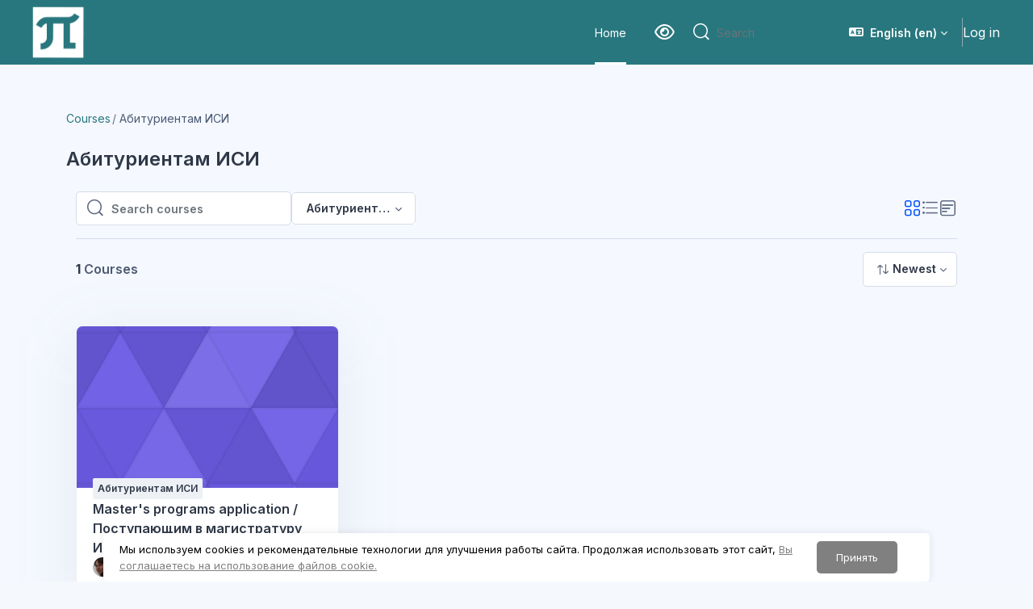

--- FILE ---
content_type: text/html; charset=utf-8
request_url: https://dl-ice.spbstu.ru/course/index.php?categoryid=20&lang=en
body_size: 21950
content:
<!DOCTYPE html>

<html  dir="ltr" lang="en" xml:lang="en">
<head>
    <title>СДО ИСИ: All courses | СДО ИСИ</title>
    <link rel="shortcut icon" href="//dl-ice.spbstu.ru/pluginfile.php/1/theme_remui/faviconurl/1765958243/logo%20%281%29.png" />
    <meta http-equiv="Content-Type" content="text/html; charset=utf-8" />
<meta name="keywords" content="moodle, СДО ИСИ: All courses | СДО ИСИ" />
<link rel="stylesheet" type="text/css" href="https://dl-ice.spbstu.ru/theme/yui_combo.php?rollup/3.18.1/yui-moodlesimple-min.css" /><script id="firstthemesheet" type="text/css">/** Required in order to fix style inclusion problems in IE with YUI **/</script><link rel="stylesheet" type="text/css" href="https://dl-ice.spbstu.ru/theme/styles.php/remui/1765958243_1760611203/all" />
<link rel="stylesheet" type="text/css" href="https://dl-ice.spbstu.ru/local/bvi/assets/css/bvi.min.css" />
<script>
//<![CDATA[
var M = {}; M.yui = {};
M.pageloadstarttime = new Date();
M.cfg = {"wwwroot":"https:\/\/dl-ice.spbstu.ru","apibase":"https:\/\/dl-ice.spbstu.ru\/r.php\/api","homeurl":{},"sesskey":"cwXk5lyUg2","sessiontimeout":"7200","sessiontimeoutwarning":1200,"themerev":"1765958243","slasharguments":1,"theme":"remui","iconsystemmodule":"core\/icon_system_fontawesome","jsrev":"1765958243","admin":"admin","svgicons":true,"usertimezone":"Europe\/Moscow","language":"en","courseId":1,"courseContextId":2,"contextid":30300,"contextInstanceId":20,"langrev":1769563024,"templaterev":"1765958243","siteId":1,"userId":0};var yui1ConfigFn = function(me) {if(/-skin|reset|fonts|grids|base/.test(me.name)){me.type='css';me.path=me.path.replace(/\.js/,'.css');me.path=me.path.replace(/\/yui2-skin/,'/assets/skins/sam/yui2-skin')}};
var yui2ConfigFn = function(me) {var parts=me.name.replace(/^moodle-/,'').split('-'),component=parts.shift(),module=parts[0],min='-min';if(/-(skin|core)$/.test(me.name)){parts.pop();me.type='css';min=''}
if(module){var filename=parts.join('-');me.path=component+'/'+module+'/'+filename+min+'.'+me.type}else{me.path=component+'/'+component+'.'+me.type}};
YUI_config = {"debug":false,"base":"https:\/\/dl-ice.spbstu.ru\/lib\/yuilib\/3.18.1\/","comboBase":"https:\/\/dl-ice.spbstu.ru\/theme\/yui_combo.php?","combine":false,"filter":null,"insertBefore":"firstthemesheet","groups":{"yui2":{"base":"https:\/\/dl-ice.spbstu.ru\/lib\/yuilib\/2in3\/2.9.0\/build\/","comboBase":"https:\/\/dl-ice.spbstu.ru\/theme\/yui_combo.php?","combine":false,"ext":false,"root":"2in3\/2.9.0\/build\/","patterns":{"yui2-":{"group":"yui2","configFn":yui1ConfigFn}}},"moodle":{"name":"moodle","base":"https:\/\/dl-ice.spbstu.ru\/theme\/yui_combo.php?m\/1765958243\/","combine":false,"comboBase":"https:\/\/dl-ice.spbstu.ru\/theme\/yui_combo.php?","ext":false,"root":"m\/1765958243\/","patterns":{"moodle-":{"group":"moodle","configFn":yui2ConfigFn}},"filter":null,"modules":{"moodle-core-handlebars":{"condition":{"trigger":"handlebars","when":"after"}},"moodle-core-event":{"requires":["event-custom"]},"moodle-core-dragdrop":{"requires":["base","node","io","dom","dd","event-key","event-focus","moodle-core-notification"]},"moodle-core-blocks":{"requires":["base","node","io","dom","dd","dd-scroll","moodle-core-dragdrop","moodle-core-notification"]},"moodle-core-chooserdialogue":{"requires":["base","panel","moodle-core-notification"]},"moodle-core-maintenancemodetimer":{"requires":["base","node"]},"moodle-core-notification":{"requires":["moodle-core-notification-dialogue","moodle-core-notification-alert","moodle-core-notification-confirm","moodle-core-notification-exception","moodle-core-notification-ajaxexception"]},"moodle-core-notification-dialogue":{"requires":["base","node","panel","escape","event-key","dd-plugin","moodle-core-widget-focusafterclose","moodle-core-lockscroll"]},"moodle-core-notification-alert":{"requires":["moodle-core-notification-dialogue"]},"moodle-core-notification-confirm":{"requires":["moodle-core-notification-dialogue"]},"moodle-core-notification-exception":{"requires":["moodle-core-notification-dialogue"]},"moodle-core-notification-ajaxexception":{"requires":["moodle-core-notification-dialogue"]},"moodle-core-actionmenu":{"requires":["base","event","node-event-simulate"]},"moodle-core-lockscroll":{"requires":["plugin","base-build"]},"moodle-core_availability-form":{"requires":["base","node","event","event-delegate","panel","moodle-core-notification-dialogue","json"]},"moodle-course-dragdrop":{"requires":["base","node","io","dom","dd","dd-scroll","moodle-core-dragdrop","moodle-core-notification","moodle-course-coursebase","moodle-course-util"]},"moodle-course-management":{"requires":["base","node","io-base","moodle-core-notification-exception","json-parse","dd-constrain","dd-proxy","dd-drop","dd-delegate","node-event-delegate"]},"moodle-course-util":{"requires":["node"],"use":["moodle-course-util-base"],"submodules":{"moodle-course-util-base":{},"moodle-course-util-section":{"requires":["node","moodle-course-util-base"]},"moodle-course-util-cm":{"requires":["node","moodle-course-util-base"]}}},"moodle-course-categoryexpander":{"requires":["node","event-key"]},"moodle-form-dateselector":{"requires":["base","node","overlay","calendar"]},"moodle-form-shortforms":{"requires":["node","base","selector-css3","moodle-core-event"]},"moodle-question-chooser":{"requires":["moodle-core-chooserdialogue"]},"moodle-question-searchform":{"requires":["base","node"]},"moodle-availability_completion-form":{"requires":["base","node","event","moodle-core_availability-form"]},"moodle-availability_date-form":{"requires":["base","node","event","io","moodle-core_availability-form"]},"moodle-availability_grade-form":{"requires":["base","node","event","moodle-core_availability-form"]},"moodle-availability_group-form":{"requires":["base","node","event","moodle-core_availability-form"]},"moodle-availability_grouping-form":{"requires":["base","node","event","moodle-core_availability-form"]},"moodle-availability_ipaddress-form":{"requires":["base","node","event","moodle-core_availability-form"]},"moodle-availability_profile-form":{"requires":["base","node","event","moodle-core_availability-form"]},"moodle-mod_assign-history":{"requires":["node","transition"]},"moodle-mod_attendance-groupfilter":{"requires":["base","node"]},"moodle-mod_quiz-dragdrop":{"requires":["base","node","io","dom","dd","dd-scroll","moodle-core-dragdrop","moodle-core-notification","moodle-mod_quiz-quizbase","moodle-mod_quiz-util-base","moodle-mod_quiz-util-page","moodle-mod_quiz-util-slot","moodle-course-util"]},"moodle-mod_quiz-quizbase":{"requires":["base","node"]},"moodle-mod_quiz-questionchooser":{"requires":["moodle-core-chooserdialogue","moodle-mod_quiz-util","querystring-parse"]},"moodle-mod_quiz-modform":{"requires":["base","node","event"]},"moodle-mod_quiz-toolboxes":{"requires":["base","node","event","event-key","io","moodle-mod_quiz-quizbase","moodle-mod_quiz-util-slot","moodle-core-notification-ajaxexception"]},"moodle-mod_quiz-autosave":{"requires":["base","node","event","event-valuechange","node-event-delegate","io-form","datatype-date-format"]},"moodle-mod_quiz-util":{"requires":["node","moodle-core-actionmenu"],"use":["moodle-mod_quiz-util-base"],"submodules":{"moodle-mod_quiz-util-base":{},"moodle-mod_quiz-util-slot":{"requires":["node","moodle-mod_quiz-util-base"]},"moodle-mod_quiz-util-page":{"requires":["node","moodle-mod_quiz-util-base"]}}},"moodle-mod_scheduler-studentlist":{"requires":["base","node","event","io"]},"moodle-mod_scheduler-saveseen":{"requires":["base","node","event"]},"moodle-mod_scheduler-delselected":{"requires":["base","node","event"]},"moodle-message_airnotifier-toolboxes":{"requires":["base","node","io"]},"moodle-editor_atto-editor":{"requires":["node","transition","io","overlay","escape","event","event-simulate","event-custom","node-event-html5","node-event-simulate","yui-throttle","moodle-core-notification-dialogue","moodle-editor_atto-rangy","handlebars","timers","querystring-stringify"]},"moodle-editor_atto-plugin":{"requires":["node","base","escape","event","event-outside","handlebars","event-custom","timers","moodle-editor_atto-menu"]},"moodle-editor_atto-menu":{"requires":["moodle-core-notification-dialogue","node","event","event-custom"]},"moodle-editor_atto-rangy":{"requires":[]},"moodle-report_eventlist-eventfilter":{"requires":["base","event","node","node-event-delegate","datatable","autocomplete","autocomplete-filters"]},"moodle-report_loglive-fetchlogs":{"requires":["base","event","node","io","node-event-delegate"]},"moodle-gradereport_history-userselector":{"requires":["escape","event-delegate","event-key","handlebars","io-base","json-parse","moodle-core-notification-dialogue"]},"moodle-qbank_editquestion-chooser":{"requires":["moodle-core-chooserdialogue"]},"moodle-tool_lp-dragdrop-reorder":{"requires":["moodle-core-dragdrop"]},"moodle-assignfeedback_editpdf-editor":{"requires":["base","event","node","io","graphics","json","event-move","event-resize","transition","querystring-stringify-simple","moodle-core-notification-dialog","moodle-core-notification-alert","moodle-core-notification-warning","moodle-core-notification-exception","moodle-core-notification-ajaxexception"]},"moodle-atto_accessibilitychecker-button":{"requires":["color-base","moodle-editor_atto-plugin"]},"moodle-atto_accessibilityhelper-button":{"requires":["moodle-editor_atto-plugin"]},"moodle-atto_align-button":{"requires":["moodle-editor_atto-plugin"]},"moodle-atto_bold-button":{"requires":["moodle-editor_atto-plugin"]},"moodle-atto_charmap-button":{"requires":["moodle-editor_atto-plugin"]},"moodle-atto_clear-button":{"requires":["moodle-editor_atto-plugin"]},"moodle-atto_collapse-button":{"requires":["moodle-editor_atto-plugin"]},"moodle-atto_emojipicker-button":{"requires":["moodle-editor_atto-plugin"]},"moodle-atto_emoticon-button":{"requires":["moodle-editor_atto-plugin"]},"moodle-atto_equation-button":{"requires":["moodle-editor_atto-plugin","moodle-core-event","io","event-valuechange","tabview","array-extras"]},"moodle-atto_h5p-button":{"requires":["moodle-editor_atto-plugin"]},"moodle-atto_html-button":{"requires":["promise","moodle-editor_atto-plugin","moodle-atto_html-beautify","moodle-atto_html-codemirror","event-valuechange"]},"moodle-atto_html-codemirror":{"requires":["moodle-atto_html-codemirror-skin"]},"moodle-atto_html-beautify":{},"moodle-atto_image-button":{"requires":["moodle-editor_atto-plugin"]},"moodle-atto_indent-button":{"requires":["moodle-editor_atto-plugin"]},"moodle-atto_italic-button":{"requires":["moodle-editor_atto-plugin"]},"moodle-atto_link-button":{"requires":["moodle-editor_atto-plugin"]},"moodle-atto_managefiles-button":{"requires":["moodle-editor_atto-plugin"]},"moodle-atto_managefiles-usedfiles":{"requires":["node","escape"]},"moodle-atto_media-button":{"requires":["moodle-editor_atto-plugin","moodle-form-shortforms"]},"moodle-atto_noautolink-button":{"requires":["moodle-editor_atto-plugin"]},"moodle-atto_orderedlist-button":{"requires":["moodle-editor_atto-plugin"]},"moodle-atto_recordrtc-button":{"requires":["moodle-editor_atto-plugin","moodle-atto_recordrtc-recording"]},"moodle-atto_recordrtc-recording":{"requires":["moodle-atto_recordrtc-button"]},"moodle-atto_rtl-button":{"requires":["moodle-editor_atto-plugin"]},"moodle-atto_strike-button":{"requires":["moodle-editor_atto-plugin"]},"moodle-atto_subscript-button":{"requires":["moodle-editor_atto-plugin"]},"moodle-atto_superscript-button":{"requires":["moodle-editor_atto-plugin"]},"moodle-atto_table-button":{"requires":["moodle-editor_atto-plugin","moodle-editor_atto-menu","event","event-valuechange"]},"moodle-atto_title-button":{"requires":["moodle-editor_atto-plugin"]},"moodle-atto_underline-button":{"requires":["moodle-editor_atto-plugin"]},"moodle-atto_undo-button":{"requires":["moodle-editor_atto-plugin"]},"moodle-atto_unorderedlist-button":{"requires":["moodle-editor_atto-plugin"]}}},"gallery":{"name":"gallery","base":"https:\/\/dl-ice.spbstu.ru\/lib\/yuilib\/gallery\/","combine":false,"comboBase":"https:\/\/dl-ice.spbstu.ru\/theme\/yui_combo.php?","ext":false,"root":"gallery\/1765958243\/","patterns":{"gallery-":{"group":"gallery"}}}},"modules":{"core_filepicker":{"name":"core_filepicker","fullpath":"https:\/\/dl-ice.spbstu.ru\/lib\/javascript.php\/1765958243\/repository\/filepicker.js","requires":["base","node","node-event-simulate","json","async-queue","io-base","io-upload-iframe","io-form","yui2-treeview","panel","cookie","datatable","datatable-sort","resize-plugin","dd-plugin","escape","moodle-core_filepicker","moodle-core-notification-dialogue"]},"core_comment":{"name":"core_comment","fullpath":"https:\/\/dl-ice.spbstu.ru\/lib\/javascript.php\/1765958243\/comment\/comment.js","requires":["base","io-base","node","json","yui2-animation","overlay","escape"]}},"logInclude":[],"logExclude":[],"logLevel":null};
M.yui.loader = {modules: {}};

//]]>
</script>
<meta name="yandex-verification" content="4b1dda92cba62521">

    <meta name="viewport" content="width=device-width, initial-scale=1.0">
    <style>
            @import "https://fonts.googleapis.com/css?family=Inter:100,200,300,400,500,600,700,800,900";
    </style>
</head>

<body  id="page-course-index-category" class="format-site   path-course path-course-index chrome dir-ltr lang-en yui-skin-sam yui3-skin-sam dl-ice-spbstu-ru pagelayout-coursecategory course-1 context-30300 category-20 notloggedin theme uses-drawers main-area-bg edw-m405">

<div id='page-loader-wrapper' style='background:#ffffff;position: fixed;top: 0;left: 0;width: 100%;height: 100%;display: flex;justify-content: center;align-items: center;z-index: 9999;overflow:hidden;'>
    <img src='https://dl-ice.spbstu.ru/theme/remui/pix/siteloader.svg' alt='loader image' style='width: 50px;height: 50px;'>
</div>
<script>
    window.addEventListener('load', function (){document.querySelector('#page-loader-wrapper').style.display = 'none';}, false);
    if (localStorage.getItem("nighteyewState") == "1") {
        document.querySelector("#page-loader-wrapper").style.background = "#090909";
    }
</script>

<div class="toast-wrapper mx-auto py-0 fixed-top" role="status" aria-live="polite"></div>
<div id="page-wrapper" class="d-print-block">

    <div>
    <a class="sr-only sr-only-focusable" href="#maincontent">Skip to main content</a>
</div><script src="https://dl-ice.spbstu.ru/lib/javascript.php/1765958243/lib/polyfills/polyfill.js"></script>
<script src="https://dl-ice.spbstu.ru/theme/yui_combo.php?rollup/3.18.1/yui-moodlesimple-min.js"></script><script src="https://dl-ice.spbstu.ru/lib/javascript.php/1765958243/lib/javascript-static.js"></script>
<script src="https://dl-ice.spbstu.ru/lib/javascript.php/1765958243/local/bvi/assets/js/bvi.min.js"></script>
<script src="https://dl-ice.spbstu.ru/lib/javascript.php/1765958243/local/bvi/js/init.js"></script>
<script src="https://dl-ice.spbstu.ru/theme/javascript.php/remui/1765958243/head"></script>
<script>
//<![CDATA[
document.body.className += ' jsenabled';
//]]>
</script>



    

    <nav class="navbar fixed-top navbar-expand left  " aria-label="Site navigation">
    
        <a href="https://dl-ice.spbstu.ru/" class="navbar-brand d-none d-md-flex align-items-center m-0 aabtn" aria-label="СДО ИСИ - Brand Name" title="СДО ИСИ">
                    <img src="//dl-ice.spbstu.ru/pluginfile.php/1/theme_remui/logo/1765958243/logo2.png" class="navbar-brand-logo logo">
    
    
    
        </a>
    
        <div class="sub-nav">
            <div class="navbar-toggler-wrapper">
                <button class="navbar-toggler aabtn d-block d-lg-none border-0 h-100 p-0" data-toggler="drawers" data-action="toggle" data-target="theme_remui-drawers-primary">
                    <span class="edw-icon edw-icon-Mobile-menu"></span>
                    <span class="sr-only">Side panel</span>
                </button>
            </div>
    
                <div class="primary-navigation">
                    <nav class="moremenu navigation">
                        <ul id="moremenu-697b26f6cc071-navbar-nav" role="menubar" class="nav more-nav navbar-nav">
                                    <li  data-key="coursecat" class="dropdown nav-item" role="none" data-forceintomoremenu="false" >
                                        <a class="dropdown-toggle nav-link  catselector-menu " id="drop-down-697b26f6cc071" role="menuitem" data-toggle="dropdown"
                                            aria-haspopup="true" aria-expanded="false" href="#" aria-controls="drop-down-menu-697b26f6cc071"
                                            
                                            tabindex="-1"
                                             title="Categories"
                                        >
                                            Categories
                                        </a>
                                        <div class="dropdown-menu" role="menu" id="drop-down-menu-697b26f6cc071" aria-labelledby="drop-down-697b26f6cc071">
                                                <div class="category-wrapper container d-flex flex-column"><div class="menu-wrapper">
                        <ul class="m-0 p-pl-5">
                            <li><a href="https://dl-ice.spbstu.ru/course/index.php?categoryid=all" data-cat-id="0" class="category-link ellipsis">All categories</a></li>
                        </ul>
                  </div><div class="menu-wrapper"><div class="menu-heading d-flex flex-gap-2 w-100">
                            <div class="toggle-btn d-flex justify-content-center align-items-center collapsed" data-toggle="collapse" data-target="#collapse1855642489637951" aria-controls="collapseTwo">
                                <span class="expande-icon edw-icon edw-icon-Down-Arrow" title=""></span>
                                <span class="collaps-icon edw-icon edw-icon-UpArrow" title=""></span>
                            </div>
                            <a href="https://dl-ice.spbstu.ru/course/index.php?categoryid=304" data-cat-id="304" class="category-link ellipsis catvisibility-1 ">Учебный год 2025/26, весенний семестр</a>
                            <i class="hidden-label edw-icon edw-icon-Hide p-mt-0d5 catvisibility-1" aria-hidden="true"></i>
                        </div><div id="collapse1855642489637951" class="collapse">
                            <div class="menu-body"><div class="menu-wrapper"><div class="menu-heading d-flex flex-gap-2 w-100">
                            <div class="toggle-btn d-flex justify-content-center align-items-center collapsed" data-toggle="collapse" data-target="#collapse1855642489638729" aria-controls="collapseTwo">
                                <span class="expande-icon edw-icon edw-icon-Down-Arrow" title=""></span>
                                <span class="collaps-icon edw-icon edw-icon-UpArrow" title=""></span>
                            </div>
                            <a href="https://dl-ice.spbstu.ru/course/index.php?categoryid=305" data-cat-id="305" class="category-link ellipsis catvisibility-1 ">Магистратура</a>
                            <i class="hidden-label edw-icon edw-icon-Hide p-mt-0d5 catvisibility-1" aria-hidden="true"></i>
                        </div><div id="collapse1855642489638729" class="collapse">
                            <div class="menu-body"><div class="menu-wrapper"><ul class="m-0 p-pl-5">
                                <li><div class="d-flex flex-gap-2 w-100">
                                <a href="https://dl-ice.spbstu.ru/course/index.php?categoryid=306" data-cat-id="306" class="category-link ellipsis catvisibility-1 ">08.04.01 Строительство</a>
                                <i class="hidden-label edw-icon edw-icon-Hide p-mt-0d5 catvisibility-1" aria-hidden="true"></i>
                                </div></li>
                            </ul></div><div class="menu-wrapper"><ul class="m-0 p-pl-5">
                                <li><div class="d-flex flex-gap-2 w-100">
                                <a href="https://dl-ice.spbstu.ru/course/index.php?categoryid=313" data-cat-id="313" class="category-link ellipsis catvisibility-1 ">20.04.01 ТЕХНОСФЕРНАЯ БЕЗОПАСНОСТЬ</a>
                                <i class="hidden-label edw-icon edw-icon-Hide p-mt-0d5 catvisibility-1" aria-hidden="true"></i>
                                </div></li>
                            </ul></div><div class="menu-wrapper"><ul class="m-0 p-pl-5">
                                <li><div class="d-flex flex-gap-2 w-100">
                                <a href="https://dl-ice.spbstu.ru/course/index.php?categoryid=316" data-cat-id="316" class="category-link ellipsis catvisibility-1 ">54.04.01 Дизайн</a>
                                <i class="hidden-label edw-icon edw-icon-Hide p-mt-0d5 catvisibility-1" aria-hidden="true"></i>
                                </div></li>
                            </ul></div><div class="menu-wrapper"><ul class="m-0 p-pl-5">
                                <li><div class="d-flex flex-gap-2 w-100">
                                <a href="https://dl-ice.spbstu.ru/course/index.php?categoryid=317" data-cat-id="317" class="category-link ellipsis catvisibility-1 ">07.04.03 Дизайн архитектурной среды</a>
                                <i class="hidden-label edw-icon edw-icon-Hide p-mt-0d5 catvisibility-1" aria-hidden="true"></i>
                                </div></li>
                            </ul></div><div class="menu-wrapper"><ul class="m-0 p-pl-5">
                                <li><div class="d-flex flex-gap-2 w-100">
                                <a href="https://dl-ice.spbstu.ru/course/index.php?categoryid=318" data-cat-id="318" class="category-link ellipsis catvisibility-1 ">07.04.04 Градостроительство</a>
                                <i class="hidden-label edw-icon edw-icon-Hide p-mt-0d5 catvisibility-1" aria-hidden="true"></i>
                                </div></li>
                            </ul></div></div></div></div><div class="menu-wrapper"><div class="menu-heading d-flex flex-gap-2 w-100">
                            <div class="toggle-btn d-flex justify-content-center align-items-center collapsed" data-toggle="collapse" data-target="#collapse1855642489638813" aria-controls="collapseTwo">
                                <span class="expande-icon edw-icon edw-icon-Down-Arrow" title=""></span>
                                <span class="collaps-icon edw-icon edw-icon-UpArrow" title=""></span>
                            </div>
                            <a href="https://dl-ice.spbstu.ru/course/index.php?categoryid=307" data-cat-id="307" class="category-link ellipsis catvisibility-1 ">Бакалавриат</a>
                            <i class="hidden-label edw-icon edw-icon-Hide p-mt-0d5 catvisibility-1" aria-hidden="true"></i>
                        </div><div id="collapse1855642489638813" class="collapse">
                            <div class="menu-body"><div class="menu-wrapper"><ul class="m-0 p-pl-5">
                                <li><div class="d-flex flex-gap-2 w-100">
                                <a href="https://dl-ice.spbstu.ru/course/index.php?categoryid=308" data-cat-id="308" class="category-link ellipsis catvisibility-1 ">08.03.01 Строительство</a>
                                <i class="hidden-label edw-icon edw-icon-Hide p-mt-0d5 catvisibility-1" aria-hidden="true"></i>
                                </div></li>
                            </ul></div><div class="menu-wrapper"><ul class="m-0 p-pl-5">
                                <li><div class="d-flex flex-gap-2 w-100">
                                <a href="https://dl-ice.spbstu.ru/course/index.php?categoryid=311" data-cat-id="311" class="category-link ellipsis catvisibility-1 ">07.03.03 Дизайн архитектурной среды</a>
                                <i class="hidden-label edw-icon edw-icon-Hide p-mt-0d5 catvisibility-1" aria-hidden="true"></i>
                                </div></li>
                            </ul></div><div class="menu-wrapper"><ul class="m-0 p-pl-5">
                                <li><div class="d-flex flex-gap-2 w-100">
                                <a href="https://dl-ice.spbstu.ru/course/index.php?categoryid=312" data-cat-id="312" class="category-link ellipsis catvisibility-1 ">54.03.01 Дизайн</a>
                                <i class="hidden-label edw-icon edw-icon-Hide p-mt-0d5 catvisibility-1" aria-hidden="true"></i>
                                </div></li>
                            </ul></div><div class="menu-wrapper"><ul class="m-0 p-pl-5">
                                <li><div class="d-flex flex-gap-2 w-100">
                                <a href="https://dl-ice.spbstu.ru/course/index.php?categoryid=314" data-cat-id="314" class="category-link ellipsis catvisibility-1 ">20.03.01 ТЕХНОСФЕРНАЯ БЕЗОПАСНОСТЬ</a>
                                <i class="hidden-label edw-icon edw-icon-Hide p-mt-0d5 catvisibility-1" aria-hidden="true"></i>
                                </div></li>
                            </ul></div><div class="menu-wrapper"><ul class="m-0 p-pl-5">
                                <li><div class="d-flex flex-gap-2 w-100">
                                <a href="https://dl-ice.spbstu.ru/course/index.php?categoryid=315" data-cat-id="315" class="category-link ellipsis catvisibility-1 ">08.05.01 Строительство уникальных зданий и сооружений</a>
                                <i class="hidden-label edw-icon edw-icon-Hide p-mt-0d5 catvisibility-1" aria-hidden="true"></i>
                                </div></li>
                            </ul></div></div></div></div><div class="menu-wrapper"><div class="menu-heading d-flex flex-gap-2 w-100">
                            <div class="toggle-btn d-flex justify-content-center align-items-center collapsed" data-toggle="collapse" data-target="#collapse1855642489638874" aria-controls="collapseTwo">
                                <span class="expande-icon edw-icon edw-icon-Down-Arrow" title=""></span>
                                <span class="collaps-icon edw-icon edw-icon-UpArrow" title=""></span>
                            </div>
                            <a href="https://dl-ice.spbstu.ru/course/index.php?categoryid=309" data-cat-id="309" class="category-link ellipsis catvisibility-1 ">Специалитет</a>
                            <i class="hidden-label edw-icon edw-icon-Hide p-mt-0d5 catvisibility-1" aria-hidden="true"></i>
                        </div><div id="collapse1855642489638874" class="collapse">
                            <div class="menu-body"><div class="menu-wrapper"><ul class="m-0 p-pl-5">
                                <li><div class="d-flex flex-gap-2 w-100">
                                <a href="https://dl-ice.spbstu.ru/course/index.php?categoryid=310" data-cat-id="310" class="category-link ellipsis catvisibility-1 ">08.05.01 Строительство уникальных зданий и сооружений</a>
                                <i class="hidden-label edw-icon edw-icon-Hide p-mt-0d5 catvisibility-1" aria-hidden="true"></i>
                                </div></li>
                            </ul></div></div></div></div></div></div></div><div class="menu-wrapper"><div class="menu-heading d-flex flex-gap-2 w-100">
                            <div class="toggle-btn d-flex justify-content-center align-items-center collapsed" data-toggle="collapse" data-target="#collapse1855642489638902" aria-controls="collapseTwo">
                                <span class="expande-icon edw-icon edw-icon-Down-Arrow" title=""></span>
                                <span class="collaps-icon edw-icon edw-icon-UpArrow" title=""></span>
                            </div>
                            <a href="https://dl-ice.spbstu.ru/course/index.php?categoryid=283" data-cat-id="283" class="category-link ellipsis catvisibility-1 ">Учебный год 2025/26, осенний семестр</a>
                            <i class="hidden-label edw-icon edw-icon-Hide p-mt-0d5 catvisibility-1" aria-hidden="true"></i>
                        </div><div id="collapse1855642489638902" class="collapse">
                            <div class="menu-body"><div class="menu-wrapper"><div class="menu-heading d-flex flex-gap-2 w-100">
                            <div class="toggle-btn d-flex justify-content-center align-items-center collapsed" data-toggle="collapse" data-target="#collapse1855642489638913" aria-controls="collapseTwo">
                                <span class="expande-icon edw-icon edw-icon-Down-Arrow" title=""></span>
                                <span class="collaps-icon edw-icon edw-icon-UpArrow" title=""></span>
                            </div>
                            <a href="https://dl-ice.spbstu.ru/course/index.php?categoryid=285" data-cat-id="285" class="category-link ellipsis catvisibility-1 ">Бакалавриат</a>
                            <i class="hidden-label edw-icon edw-icon-Hide p-mt-0d5 catvisibility-1" aria-hidden="true"></i>
                        </div><div id="collapse1855642489638913" class="collapse">
                            <div class="menu-body"><div class="menu-wrapper"><ul class="m-0 p-pl-5">
                                <li><div class="d-flex flex-gap-2 w-100">
                                <a href="https://dl-ice.spbstu.ru/course/index.php?categoryid=286" data-cat-id="286" class="category-link ellipsis catvisibility-1 ">20.03.01 ТЕХНОСФЕРНАЯ БЕЗОПАСНОСТЬ</a>
                                <i class="hidden-label edw-icon edw-icon-Hide p-mt-0d5 catvisibility-1" aria-hidden="true"></i>
                                </div></li>
                            </ul></div><div class="menu-wrapper"><ul class="m-0 p-pl-5">
                                <li><div class="d-flex flex-gap-2 w-100">
                                <a href="https://dl-ice.spbstu.ru/course/index.php?categoryid=290" data-cat-id="290" class="category-link ellipsis catvisibility-1 ">07.03.03 Дизайн архитектурной среды</a>
                                <i class="hidden-label edw-icon edw-icon-Hide p-mt-0d5 catvisibility-1" aria-hidden="true"></i>
                                </div></li>
                            </ul></div><div class="menu-wrapper"><ul class="m-0 p-pl-5">
                                <li><div class="d-flex flex-gap-2 w-100">
                                <a href="https://dl-ice.spbstu.ru/course/index.php?categoryid=291" data-cat-id="291" class="category-link ellipsis catvisibility-1 ">54.03.01 Дизайн</a>
                                <i class="hidden-label edw-icon edw-icon-Hide p-mt-0d5 catvisibility-1" aria-hidden="true"></i>
                                </div></li>
                            </ul></div><div class="menu-wrapper"><ul class="m-0 p-pl-5">
                                <li><div class="d-flex flex-gap-2 w-100">
                                <a href="https://dl-ice.spbstu.ru/course/index.php?categoryid=293" data-cat-id="293" class="category-link ellipsis catvisibility-1 ">08.03.01 Строительство</a>
                                <i class="hidden-label edw-icon edw-icon-Hide p-mt-0d5 catvisibility-1" aria-hidden="true"></i>
                                </div></li>
                            </ul></div><div class="menu-wrapper"><ul class="m-0 p-pl-5">
                                <li><div class="d-flex flex-gap-2 w-100">
                                <a href="https://dl-ice.spbstu.ru/course/index.php?categoryid=294" data-cat-id="294" class="category-link ellipsis catvisibility-1 ">08.05.01 Строительство уникальных зданий и сооружений</a>
                                <i class="hidden-label edw-icon edw-icon-Hide p-mt-0d5 catvisibility-1" aria-hidden="true"></i>
                                </div></li>
                            </ul></div><div class="menu-wrapper"><ul class="m-0 p-pl-5">
                                <li><div class="d-flex flex-gap-2 w-100">
                                <a href="https://dl-ice.spbstu.ru/course/index.php?categoryid=303" data-cat-id="303" class="category-link ellipsis catvisibility-1 ">08.04.01 Строительство</a>
                                <i class="hidden-label edw-icon edw-icon-Hide p-mt-0d5 catvisibility-1" aria-hidden="true"></i>
                                </div></li>
                            </ul></div></div></div></div><div class="menu-wrapper"><ul class="m-0 p-pl-5">
                                <li><div class="d-flex flex-gap-2 w-100">
                                <a href="https://dl-ice.spbstu.ru/course/index.php?categoryid=287" data-cat-id="287" class="category-link ellipsis catvisibility-1 ">Магистратура</a>
                                <i class="hidden-label edw-icon edw-icon-Hide p-mt-0d5 catvisibility-1" aria-hidden="true"></i>
                                </div></li>
                            </ul></div><div class="menu-wrapper"><div class="menu-heading d-flex flex-gap-2 w-100">
                            <div class="toggle-btn d-flex justify-content-center align-items-center collapsed" data-toggle="collapse" data-target="#collapse1855642489638995" aria-controls="collapseTwo">
                                <span class="expande-icon edw-icon edw-icon-Down-Arrow" title=""></span>
                                <span class="collaps-icon edw-icon edw-icon-UpArrow" title=""></span>
                            </div>
                            <a href="https://dl-ice.spbstu.ru/course/index.php?categoryid=288" data-cat-id="288" class="category-link ellipsis catvisibility-1 ">Магистратура</a>
                            <i class="hidden-label edw-icon edw-icon-Hide p-mt-0d5 catvisibility-1" aria-hidden="true"></i>
                        </div><div id="collapse1855642489638995" class="collapse">
                            <div class="menu-body"><div class="menu-wrapper"><ul class="m-0 p-pl-5">
                                <li><div class="d-flex flex-gap-2 w-100">
                                <a href="https://dl-ice.spbstu.ru/course/index.php?categoryid=289" data-cat-id="289" class="category-link ellipsis catvisibility-1 ">08.04.01 Строительство</a>
                                <i class="hidden-label edw-icon edw-icon-Hide p-mt-0d5 catvisibility-1" aria-hidden="true"></i>
                                </div></li>
                            </ul></div><div class="menu-wrapper"><ul class="m-0 p-pl-5">
                                <li><div class="d-flex flex-gap-2 w-100">
                                <a href="https://dl-ice.spbstu.ru/course/index.php?categoryid=292" data-cat-id="292" class="category-link ellipsis catvisibility-1 ">20.04.01 ТЕХНОСФЕРНАЯ БЕЗОПАСНОСТЬ</a>
                                <i class="hidden-label edw-icon edw-icon-Hide p-mt-0d5 catvisibility-1" aria-hidden="true"></i>
                                </div></li>
                            </ul></div><div class="menu-wrapper"><ul class="m-0 p-pl-5">
                                <li><div class="d-flex flex-gap-2 w-100">
                                <a href="https://dl-ice.spbstu.ru/course/index.php?categoryid=295" data-cat-id="295" class="category-link ellipsis catvisibility-1 ">07.04.03 Дизайн архитектурной среды</a>
                                <i class="hidden-label edw-icon edw-icon-Hide p-mt-0d5 catvisibility-1" aria-hidden="true"></i>
                                </div></li>
                            </ul></div><div class="menu-wrapper"><ul class="m-0 p-pl-5">
                                <li><div class="d-flex flex-gap-2 w-100">
                                <a href="https://dl-ice.spbstu.ru/course/index.php?categoryid=296" data-cat-id="296" class="category-link ellipsis catvisibility-1 ">54.04.01 Дизайн</a>
                                <i class="hidden-label edw-icon edw-icon-Hide p-mt-0d5 catvisibility-1" aria-hidden="true"></i>
                                </div></li>
                            </ul></div><div class="menu-wrapper"><ul class="m-0 p-pl-5">
                                <li><div class="d-flex flex-gap-2 w-100">
                                <a href="https://dl-ice.spbstu.ru/course/index.php?categoryid=297" data-cat-id="297" class="category-link ellipsis catvisibility-1 ">07.04.04 Градостроительство</a>
                                <i class="hidden-label edw-icon edw-icon-Hide p-mt-0d5 catvisibility-1" aria-hidden="true"></i>
                                </div></li>
                            </ul></div></div></div></div><div class="menu-wrapper"><div class="menu-heading d-flex flex-gap-2 w-100">
                            <div class="toggle-btn d-flex justify-content-center align-items-center collapsed" data-toggle="collapse" data-target="#collapse1855642489639055" aria-controls="collapseTwo">
                                <span class="expande-icon edw-icon edw-icon-Down-Arrow" title=""></span>
                                <span class="collaps-icon edw-icon edw-icon-UpArrow" title=""></span>
                            </div>
                            <a href="https://dl-ice.spbstu.ru/course/index.php?categoryid=298" data-cat-id="298" class="category-link ellipsis catvisibility-1 ">Специалитет</a>
                            <i class="hidden-label edw-icon edw-icon-Hide p-mt-0d5 catvisibility-1" aria-hidden="true"></i>
                        </div><div id="collapse1855642489639055" class="collapse">
                            <div class="menu-body"><div class="menu-wrapper"><ul class="m-0 p-pl-5">
                                <li><div class="d-flex flex-gap-2 w-100">
                                <a href="https://dl-ice.spbstu.ru/course/index.php?categoryid=299" data-cat-id="299" class="category-link ellipsis catvisibility-1 ">08.05.01 Строительство уникальных зданий и сооружений</a>
                                <i class="hidden-label edw-icon edw-icon-Hide p-mt-0d5 catvisibility-1" aria-hidden="true"></i>
                                </div></li>
                            </ul></div><div class="menu-wrapper"><ul class="m-0 p-pl-5">
                                <li><div class="d-flex flex-gap-2 w-100">
                                <a href="https://dl-ice.spbstu.ru/course/index.php?categoryid=300" data-cat-id="300" class="category-link ellipsis catvisibility-1 ">08.05.01 Строительство уникальных зданий и сооружений</a>
                                <i class="hidden-label edw-icon edw-icon-Hide p-mt-0d5 catvisibility-1" aria-hidden="true"></i>
                                </div></li>
                            </ul></div><div class="menu-wrapper"><ul class="m-0 p-pl-5">
                                <li><div class="d-flex flex-gap-2 w-100">
                                <a href="https://dl-ice.spbstu.ru/course/index.php?categoryid=301" data-cat-id="301" class="category-link ellipsis catvisibility-1 ">08.03.01 Строительство</a>
                                <i class="hidden-label edw-icon edw-icon-Hide p-mt-0d5 catvisibility-1" aria-hidden="true"></i>
                                </div></li>
                            </ul></div></div></div></div></div></div></div><div class="menu-wrapper"><div class="menu-heading d-flex flex-gap-2 w-100">
                            <div class="toggle-btn d-flex justify-content-center align-items-center collapsed" data-toggle="collapse" data-target="#collapse1855642489639100" aria-controls="collapseTwo">
                                <span class="expande-icon edw-icon edw-icon-Down-Arrow" title=""></span>
                                <span class="collaps-icon edw-icon edw-icon-UpArrow" title=""></span>
                            </div>
                            <a href="https://dl-ice.spbstu.ru/course/index.php?categoryid=267" data-cat-id="267" class="category-link ellipsis catvisibility-1 ">Учебный год 2024/25, весенний семестр</a>
                            <i class="hidden-label edw-icon edw-icon-Hide p-mt-0d5 catvisibility-1" aria-hidden="true"></i>
                        </div><div id="collapse1855642489639100" class="collapse">
                            <div class="menu-body"><div class="menu-wrapper"><div class="menu-heading d-flex flex-gap-2 w-100">
                            <div class="toggle-btn d-flex justify-content-center align-items-center collapsed" data-toggle="collapse" data-target="#collapse1855642489639111" aria-controls="collapseTwo">
                                <span class="expande-icon edw-icon edw-icon-Down-Arrow" title=""></span>
                                <span class="collaps-icon edw-icon edw-icon-UpArrow" title=""></span>
                            </div>
                            <a href="https://dl-ice.spbstu.ru/course/index.php?categoryid=268" data-cat-id="268" class="category-link ellipsis catvisibility-1 ">Бакалавриат</a>
                            <i class="hidden-label edw-icon edw-icon-Hide p-mt-0d5 catvisibility-1" aria-hidden="true"></i>
                        </div><div id="collapse1855642489639111" class="collapse">
                            <div class="menu-body"><div class="menu-wrapper"><ul class="m-0 p-pl-5">
                                <li><div class="d-flex flex-gap-2 w-100">
                                <a href="https://dl-ice.spbstu.ru/course/index.php?categoryid=269" data-cat-id="269" class="category-link ellipsis catvisibility-1 ">08.03.01 Строительство</a>
                                <i class="hidden-label edw-icon edw-icon-Hide p-mt-0d5 catvisibility-1" aria-hidden="true"></i>
                                </div></li>
                            </ul></div><div class="menu-wrapper"><ul class="m-0 p-pl-5">
                                <li><div class="d-flex flex-gap-2 w-100">
                                <a href="https://dl-ice.spbstu.ru/course/index.php?categoryid=270" data-cat-id="270" class="category-link ellipsis catvisibility-1 ">08.03.01 Строительство</a>
                                <i class="hidden-label edw-icon edw-icon-Hide p-mt-0d5 catvisibility-1" aria-hidden="true"></i>
                                </div></li>
                            </ul></div><div class="menu-wrapper"><ul class="m-0 p-pl-5">
                                <li><div class="d-flex flex-gap-2 w-100">
                                <a href="https://dl-ice.spbstu.ru/course/index.php?categoryid=271" data-cat-id="271" class="category-link ellipsis catvisibility-1 ">07.03.03 Дизайн архитектурной среды</a>
                                <i class="hidden-label edw-icon edw-icon-Hide p-mt-0d5 catvisibility-1" aria-hidden="true"></i>
                                </div></li>
                            </ul></div><div class="menu-wrapper"><ul class="m-0 p-pl-5">
                                <li><div class="d-flex flex-gap-2 w-100">
                                <a href="https://dl-ice.spbstu.ru/course/index.php?categoryid=274" data-cat-id="274" class="category-link ellipsis catvisibility-1 ">54.03.01 Дизайн</a>
                                <i class="hidden-label edw-icon edw-icon-Hide p-mt-0d5 catvisibility-1" aria-hidden="true"></i>
                                </div></li>
                            </ul></div><div class="menu-wrapper"><ul class="m-0 p-pl-5">
                                <li><div class="d-flex flex-gap-2 w-100">
                                <a href="https://dl-ice.spbstu.ru/course/index.php?categoryid=275" data-cat-id="275" class="category-link ellipsis catvisibility-1 ">08.05.01 Строительство уникальных зданий и сооружений</a>
                                <i class="hidden-label edw-icon edw-icon-Hide p-mt-0d5 catvisibility-1" aria-hidden="true"></i>
                                </div></li>
                            </ul></div><div class="menu-wrapper"><ul class="m-0 p-pl-5">
                                <li><div class="d-flex flex-gap-2 w-100">
                                <a href="https://dl-ice.spbstu.ru/course/index.php?categoryid=278" data-cat-id="278" class="category-link ellipsis catvisibility-1 ">20.03.01 ТЕХНОСФЕРНАЯ БЕЗОПАСНОСТЬ</a>
                                <i class="hidden-label edw-icon edw-icon-Hide p-mt-0d5 catvisibility-1" aria-hidden="true"></i>
                                </div></li>
                            </ul></div><div class="menu-wrapper"><ul class="m-0 p-pl-5">
                                <li><div class="d-flex flex-gap-2 w-100">
                                <a href="https://dl-ice.spbstu.ru/course/index.php?categoryid=279" data-cat-id="279" class="category-link ellipsis catvisibility-1 ">20.03.01 ТЕХНОСФЕРНАЯ БЕЗОПАСНОСТЬ</a>
                                <i class="hidden-label edw-icon edw-icon-Hide p-mt-0d5 catvisibility-1" aria-hidden="true"></i>
                                </div></li>
                            </ul></div></div></div></div><div class="menu-wrapper"><div class="menu-heading d-flex flex-gap-2 w-100">
                            <div class="toggle-btn d-flex justify-content-center align-items-center collapsed" data-toggle="collapse" data-target="#collapse1855642489639190" aria-controls="collapseTwo">
                                <span class="expande-icon edw-icon edw-icon-Down-Arrow" title=""></span>
                                <span class="collaps-icon edw-icon edw-icon-UpArrow" title=""></span>
                            </div>
                            <a href="https://dl-ice.spbstu.ru/course/index.php?categoryid=272" data-cat-id="272" class="category-link ellipsis catvisibility-1 ">Магистратура</a>
                            <i class="hidden-label edw-icon edw-icon-Hide p-mt-0d5 catvisibility-1" aria-hidden="true"></i>
                        </div><div id="collapse1855642489639190" class="collapse">
                            <div class="menu-body"><div class="menu-wrapper"><ul class="m-0 p-pl-5">
                                <li><div class="d-flex flex-gap-2 w-100">
                                <a href="https://dl-ice.spbstu.ru/course/index.php?categoryid=273" data-cat-id="273" class="category-link ellipsis catvisibility-1 ">07.04.03 Дизайн архитектурной среды</a>
                                <i class="hidden-label edw-icon edw-icon-Hide p-mt-0d5 catvisibility-1" aria-hidden="true"></i>
                                </div></li>
                            </ul></div><div class="menu-wrapper"><ul class="m-0 p-pl-5">
                                <li><div class="d-flex flex-gap-2 w-100">
                                <a href="https://dl-ice.spbstu.ru/course/index.php?categoryid=276" data-cat-id="276" class="category-link ellipsis catvisibility-1 ">08.04.01 Строительство</a>
                                <i class="hidden-label edw-icon edw-icon-Hide p-mt-0d5 catvisibility-1" aria-hidden="true"></i>
                                </div></li>
                            </ul></div><div class="menu-wrapper"><ul class="m-0 p-pl-5">
                                <li><div class="d-flex flex-gap-2 w-100">
                                <a href="https://dl-ice.spbstu.ru/course/index.php?categoryid=277" data-cat-id="277" class="category-link ellipsis catvisibility-1 ">20.04.01 ТЕХНОСФЕРНАЯ БЕЗОПАСНОСТЬ</a>
                                <i class="hidden-label edw-icon edw-icon-Hide p-mt-0d5 catvisibility-1" aria-hidden="true"></i>
                                </div></li>
                            </ul></div><div class="menu-wrapper"><ul class="m-0 p-pl-5">
                                <li><div class="d-flex flex-gap-2 w-100">
                                <a href="https://dl-ice.spbstu.ru/course/index.php?categoryid=280" data-cat-id="280" class="category-link ellipsis catvisibility-1 ">54.04.01 Дизайн</a>
                                <i class="hidden-label edw-icon edw-icon-Hide p-mt-0d5 catvisibility-1" aria-hidden="true"></i>
                                </div></li>
                            </ul></div><div class="menu-wrapper"><ul class="m-0 p-pl-5">
                                <li><div class="d-flex flex-gap-2 w-100">
                                <a href="https://dl-ice.spbstu.ru/course/index.php?categoryid=281" data-cat-id="281" class="category-link ellipsis catvisibility-1 ">07.04.04 Градостроительство</a>
                                <i class="hidden-label edw-icon edw-icon-Hide p-mt-0d5 catvisibility-1" aria-hidden="true"></i>
                                </div></li>
                            </ul></div></div></div></div></div></div></div><div class="menu-wrapper"><ul class="m-0 p-pl-5">
                                <li><div class="d-flex flex-gap-2 w-100">
                                <a href="https://dl-ice.spbstu.ru/course/index.php?categoryid=20" data-cat-id="20" class="category-link ellipsis catvisibility-1 ">Абитуриентам ИСИ</a>
                                <i class="hidden-label edw-icon edw-icon-Hide p-mt-0d5 catvisibility-1" aria-hidden="true"></i>
                                </div></li>
                            </ul></div><div class="menu-wrapper"><ul class="m-0 p-pl-5">
                                <li><div class="d-flex flex-gap-2 w-100">
                                <a href="https://dl-ice.spbstu.ru/course/index.php?categoryid=69" data-cat-id="69" class="category-link ellipsis catvisibility-1 ">Аспирантура</a>
                                <i class="hidden-label edw-icon edw-icon-Hide p-mt-0d5 catvisibility-1" aria-hidden="true"></i>
                                </div></li>
                            </ul></div><div class="menu-wrapper"><ul class="m-0 p-pl-5">
                                <li><div class="d-flex flex-gap-2 w-100">
                                <a href="https://dl-ice.spbstu.ru/course/index.php?categoryid=2" data-cat-id="2" class="category-link ellipsis catvisibility-1 ">MOOK курсы</a>
                                <i class="hidden-label edw-icon edw-icon-Hide p-mt-0d5 catvisibility-1" aria-hidden="true"></i>
                                </div></li>
                            </ul></div><div class="menu-wrapper"><div class="menu-heading d-flex flex-gap-2 w-100">
                            <div class="toggle-btn d-flex justify-content-center align-items-center collapsed" data-toggle="collapse" data-target="#collapse1855642489639283" aria-controls="collapseTwo">
                                <span class="expande-icon edw-icon edw-icon-Down-Arrow" title=""></span>
                                <span class="collaps-icon edw-icon edw-icon-UpArrow" title=""></span>
                            </div>
                            <a href="https://dl-ice.spbstu.ru/course/index.php?categoryid=16" data-cat-id="16" class="category-link ellipsis catvisibility-1 ">Организационные вопросы</a>
                            <i class="hidden-label edw-icon edw-icon-Hide p-mt-0d5 catvisibility-1" aria-hidden="true"></i>
                        </div><div id="collapse1855642489639283" class="collapse">
                            <div class="menu-body"><div class="menu-wrapper"><div class="menu-heading d-flex flex-gap-2 w-100">
                            <div class="toggle-btn d-flex justify-content-center align-items-center collapsed" data-toggle="collapse" data-target="#collapse1855642489639294" aria-controls="collapseTwo">
                                <span class="expande-icon edw-icon edw-icon-Down-Arrow" title=""></span>
                                <span class="collaps-icon edw-icon edw-icon-UpArrow" title=""></span>
                            </div>
                            <a href="https://dl-ice.spbstu.ru/course/index.php?categoryid=56" data-cat-id="56" class="category-link ellipsis catvisibility-1 ">Высшая школа гидротехнического и энергетического строительства</a>
                            <i class="hidden-label edw-icon edw-icon-Hide p-mt-0d5 catvisibility-1" aria-hidden="true"></i>
                        </div><div id="collapse1855642489639294" class="collapse">
                            <div class="menu-body"><div class="menu-wrapper"><ul class="m-0 p-pl-5">
                                <li><div class="d-flex flex-gap-2 w-100">
                                <a href="https://dl-ice.spbstu.ru/course/index.php?categoryid=45" data-cat-id="45" class="category-link ellipsis catvisibility-1 ">Отделение «Городское строительство и прикладная экология»</a>
                                <i class="hidden-label edw-icon edw-icon-Hide p-mt-0d5 catvisibility-1" aria-hidden="true"></i>
                                </div></li>
                            </ul></div><div class="menu-wrapper"><ul class="m-0 p-pl-5">
                                <li><div class="d-flex flex-gap-2 w-100">
                                <a href="https://dl-ice.spbstu.ru/course/index.php?categoryid=46" data-cat-id="46" class="category-link ellipsis catvisibility-1 ">Отделение «Гидроэнергетическое строительство»</a>
                                <i class="hidden-label edw-icon edw-icon-Hide p-mt-0d5 catvisibility-1" aria-hidden="true"></i>
                                </div></li>
                            </ul></div><div class="menu-wrapper"><ul class="m-0 p-pl-5">
                                <li><div class="d-flex flex-gap-2 w-100">
                                <a href="https://dl-ice.spbstu.ru/course/index.php?categoryid=47" data-cat-id="47" class="category-link ellipsis catvisibility-1 ">Отделение «Гидравлика»</a>
                                <i class="hidden-label edw-icon edw-icon-Hide p-mt-0d5 catvisibility-1" aria-hidden="true"></i>
                                </div></li>
                            </ul></div></div></div></div><div class="menu-wrapper"><div class="menu-heading d-flex flex-gap-2 w-100">
                            <div class="toggle-btn d-flex justify-content-center align-items-center collapsed" data-toggle="collapse" data-target="#collapse1855642489639336" aria-controls="collapseTwo">
                                <span class="expande-icon edw-icon edw-icon-Down-Arrow" title=""></span>
                                <span class="collaps-icon edw-icon edw-icon-UpArrow" title=""></span>
                            </div>
                            <a href="https://dl-ice.spbstu.ru/course/index.php?categoryid=57" data-cat-id="57" class="category-link ellipsis catvisibility-1 ">Высшая школа промышленно-гражданского и дорожного строительства</a>
                            <i class="hidden-label edw-icon edw-icon-Hide p-mt-0d5 catvisibility-1" aria-hidden="true"></i>
                        </div><div id="collapse1855642489639336" class="collapse">
                            <div class="menu-body"><div class="menu-wrapper"><ul class="m-0 p-pl-5">
                                <li><div class="d-flex flex-gap-2 w-100">
                                <a href="https://dl-ice.spbstu.ru/course/index.php?categoryid=44" data-cat-id="44" class="category-link ellipsis catvisibility-1 ">Отделение «Строительство уникальных зданий и сооружений»</a>
                                <i class="hidden-label edw-icon edw-icon-Hide p-mt-0d5 catvisibility-1" aria-hidden="true"></i>
                                </div></li>
                            </ul></div><div class="menu-wrapper"><ul class="m-0 p-pl-5">
                                <li><div class="d-flex flex-gap-2 w-100">
                                <a href="https://dl-ice.spbstu.ru/course/index.php?categoryid=48" data-cat-id="48" class="category-link ellipsis catvisibility-1 ">Отделение «Строительная механика и строительные конструкции»</a>
                                <i class="hidden-label edw-icon edw-icon-Hide p-mt-0d5 catvisibility-1" aria-hidden="true"></i>
                                </div></li>
                            </ul></div><div class="menu-wrapper"><ul class="m-0 p-pl-5">
                                <li><div class="d-flex flex-gap-2 w-100">
                                <a href="https://dl-ice.spbstu.ru/course/index.php?categoryid=59" data-cat-id="59" class="category-link ellipsis catvisibility-1 ">Отделение «Дороги автомобильные, мосты и транспортные тоннели»</a>
                                <i class="hidden-label edw-icon edw-icon-Hide p-mt-0d5 catvisibility-1" aria-hidden="true"></i>
                                </div></li>
                            </ul></div></div></div></div><div class="menu-wrapper"><ul class="m-0 p-pl-5">
                                <li><div class="d-flex flex-gap-2 w-100">
                                <a href="https://dl-ice.spbstu.ru/course/index.php?categoryid=123" data-cat-id="123" class="category-link ellipsis catvisibility-1 ">Высшая школа дизайна и архитектуры</a>
                                <i class="hidden-label edw-icon edw-icon-Hide p-mt-0d5 catvisibility-1" aria-hidden="true"></i>
                                </div></li>
                            </ul></div><div class="menu-wrapper"><ul class="m-0 p-pl-5">
                                <li><div class="d-flex flex-gap-2 w-100">
                                <a href="https://dl-ice.spbstu.ru/course/index.php?categoryid=284" data-cat-id="284" class="category-link ellipsis catvisibility-1 ">Высшая школа техносферной безопасности</a>
                                <i class="hidden-label edw-icon edw-icon-Hide p-mt-0d5 catvisibility-1" aria-hidden="true"></i>
                                </div></li>
                            </ul></div></div></div></div><div class="menu-wrapper"><div class="menu-heading d-flex flex-gap-2 w-100">
                            <div class="toggle-btn d-flex justify-content-center align-items-center collapsed" data-toggle="collapse" data-target="#collapse1855642489639430" aria-controls="collapseTwo">
                                <span class="expande-icon edw-icon edw-icon-Down-Arrow" title=""></span>
                                <span class="collaps-icon edw-icon edw-icon-UpArrow" title=""></span>
                            </div>
                            <a href="https://dl-ice.spbstu.ru/course/index.php?categoryid=3" data-cat-id="3" class="category-link ellipsis catvisibility-1 ">Курсы структурных подразделений института</a>
                            <i class="hidden-label edw-icon edw-icon-Hide p-mt-0d5 catvisibility-1" aria-hidden="true"></i>
                        </div><div id="collapse1855642489639430" class="collapse">
                            <div class="menu-body"><div class="menu-wrapper"><div class="menu-heading d-flex flex-gap-2 w-100">
                            <div class="toggle-btn d-flex justify-content-center align-items-center collapsed" data-toggle="collapse" data-target="#collapse1855642489639442" aria-controls="collapseTwo">
                                <span class="expande-icon edw-icon edw-icon-Down-Arrow" title=""></span>
                                <span class="collaps-icon edw-icon edw-icon-UpArrow" title=""></span>
                            </div>
                            <a href="https://dl-ice.spbstu.ru/course/index.php?categoryid=54" data-cat-id="54" class="category-link ellipsis catvisibility-1 ">Высшая школа гидротехнического и энергетического строительства</a>
                            <i class="hidden-label edw-icon edw-icon-Hide p-mt-0d5 catvisibility-1" aria-hidden="true"></i>
                        </div><div id="collapse1855642489639442" class="collapse">
                            <div class="menu-body"><div class="menu-wrapper"><div class="menu-heading d-flex flex-gap-2 w-100">
                            <div class="toggle-btn d-flex justify-content-center align-items-center collapsed" data-toggle="collapse" data-target="#collapse1855642489639452" aria-controls="collapseTwo">
                                <span class="expande-icon edw-icon edw-icon-Down-Arrow" title=""></span>
                                <span class="collaps-icon edw-icon edw-icon-UpArrow" title=""></span>
                            </div>
                            <a href="https://dl-ice.spbstu.ru/course/index.php?categoryid=4" data-cat-id="4" class="category-link ellipsis catvisibility-1 ">Отделение «Городское строительство и прикладная экология»</a>
                            <i class="hidden-label edw-icon edw-icon-Hide p-mt-0d5 catvisibility-1" aria-hidden="true"></i>
                        </div><div id="collapse1855642489639452" class="collapse">
                            <div class="menu-body"><div class="menu-wrapper"><ul class="m-0 p-pl-5">
                                <li><div class="d-flex flex-gap-2 w-100">
                                <a href="https://dl-ice.spbstu.ru/course/index.php?categoryid=49" data-cat-id="49" class="category-link ellipsis catvisibility-1 ">Бакалавриат (1 курс)</a>
                                <i class="hidden-label edw-icon edw-icon-Hide p-mt-0d5 catvisibility-1" aria-hidden="true"></i>
                                </div></li>
                            </ul></div><div class="menu-wrapper"><ul class="m-0 p-pl-5">
                                <li><div class="d-flex flex-gap-2 w-100">
                                <a href="https://dl-ice.spbstu.ru/course/index.php?categoryid=50" data-cat-id="50" class="category-link ellipsis catvisibility-1 ">Бакалавриат (2 курс)</a>
                                <i class="hidden-label edw-icon edw-icon-Hide p-mt-0d5 catvisibility-1" aria-hidden="true"></i>
                                </div></li>
                            </ul></div><div class="menu-wrapper"><ul class="m-0 p-pl-5">
                                <li><div class="d-flex flex-gap-2 w-100">
                                <a href="https://dl-ice.spbstu.ru/course/index.php?categoryid=32" data-cat-id="32" class="category-link ellipsis catvisibility-1 ">Бакалавриат (3 курс)</a>
                                <i class="hidden-label edw-icon edw-icon-Hide p-mt-0d5 catvisibility-1" aria-hidden="true"></i>
                                </div></li>
                            </ul></div><div class="menu-wrapper"><ul class="m-0 p-pl-5">
                                <li><div class="d-flex flex-gap-2 w-100">
                                <a href="https://dl-ice.spbstu.ru/course/index.php?categoryid=33" data-cat-id="33" class="category-link ellipsis catvisibility-1 ">Бакалавриат (4 курс)</a>
                                <i class="hidden-label edw-icon edw-icon-Hide p-mt-0d5 catvisibility-1" aria-hidden="true"></i>
                                </div></li>
                            </ul></div><div class="menu-wrapper"><ul class="m-0 p-pl-5">
                                <li><div class="d-flex flex-gap-2 w-100">
                                <a href="https://dl-ice.spbstu.ru/course/index.php?categoryid=30" data-cat-id="30" class="category-link ellipsis catvisibility-1 ">Магистратура (1 курс)</a>
                                <i class="hidden-label edw-icon edw-icon-Hide p-mt-0d5 catvisibility-1" aria-hidden="true"></i>
                                </div></li>
                            </ul></div><div class="menu-wrapper"><ul class="m-0 p-pl-5">
                                <li><div class="d-flex flex-gap-2 w-100">
                                <a href="https://dl-ice.spbstu.ru/course/index.php?categoryid=31" data-cat-id="31" class="category-link ellipsis catvisibility-1 ">Магистратура (2 курс)</a>
                                <i class="hidden-label edw-icon edw-icon-Hide p-mt-0d5 catvisibility-1" aria-hidden="true"></i>
                                </div></li>
                            </ul></div></div></div></div><div class="menu-wrapper"><ul class="m-0 p-pl-5">
                                <li><div class="d-flex flex-gap-2 w-100">
                                <a href="https://dl-ice.spbstu.ru/course/index.php?categoryid=12" data-cat-id="12" class="category-link ellipsis catvisibility-1 ">Отделение «Гидроэнергетическое строительство»</a>
                                <i class="hidden-label edw-icon edw-icon-Hide p-mt-0d5 catvisibility-1" aria-hidden="true"></i>
                                </div></li>
                            </ul></div><div class="menu-wrapper"><ul class="m-0 p-pl-5">
                                <li><div class="d-flex flex-gap-2 w-100">
                                <a href="https://dl-ice.spbstu.ru/course/index.php?categoryid=13" data-cat-id="13" class="category-link ellipsis catvisibility-1 ">Отделение «Гидравлика»</a>
                                <i class="hidden-label edw-icon edw-icon-Hide p-mt-0d5 catvisibility-1" aria-hidden="true"></i>
                                </div></li>
                            </ul></div></div></div></div><div class="menu-wrapper"><div class="menu-heading d-flex flex-gap-2 w-100">
                            <div class="toggle-btn d-flex justify-content-center align-items-center collapsed" data-toggle="collapse" data-target="#collapse1855642489639541" aria-controls="collapseTwo">
                                <span class="expande-icon edw-icon edw-icon-Down-Arrow" title=""></span>
                                <span class="collaps-icon edw-icon edw-icon-UpArrow" title=""></span>
                            </div>
                            <a href="https://dl-ice.spbstu.ru/course/index.php?categoryid=55" data-cat-id="55" class="category-link ellipsis catvisibility-1 ">Высшая школа промышленно-гражданского и дорожного строительства</a>
                            <i class="hidden-label edw-icon edw-icon-Hide p-mt-0d5 catvisibility-1" aria-hidden="true"></i>
                        </div><div id="collapse1855642489639541" class="collapse">
                            <div class="menu-body"><div class="menu-wrapper"><div class="menu-heading d-flex flex-gap-2 w-100">
                            <div class="toggle-btn d-flex justify-content-center align-items-center collapsed" data-toggle="collapse" data-target="#collapse1855642489639552" aria-controls="collapseTwo">
                                <span class="expande-icon edw-icon edw-icon-Down-Arrow" title=""></span>
                                <span class="collaps-icon edw-icon edw-icon-UpArrow" title=""></span>
                            </div>
                            <a href="https://dl-ice.spbstu.ru/course/index.php?categoryid=5" data-cat-id="5" class="category-link ellipsis catvisibility-1 ">Отделение «Строительство уникальных зданий и сооружений»</a>
                            <i class="hidden-label edw-icon edw-icon-Hide p-mt-0d5 catvisibility-1" aria-hidden="true"></i>
                        </div><div id="collapse1855642489639552" class="collapse">
                            <div class="menu-body"><div class="menu-wrapper"><ul class="m-0 p-pl-5">
                                <li><div class="d-flex flex-gap-2 w-100">
                                <a href="https://dl-ice.spbstu.ru/course/index.php?categoryid=51" data-cat-id="51" class="category-link ellipsis catvisibility-1 ">2 курс</a>
                                <i class="hidden-label edw-icon edw-icon-Hide p-mt-0d5 catvisibility-1" aria-hidden="true"></i>
                                </div></li>
                            </ul></div><div class="menu-wrapper"><ul class="m-0 p-pl-5">
                                <li><div class="d-flex flex-gap-2 w-100">
                                <a href="https://dl-ice.spbstu.ru/course/index.php?categoryid=52" data-cat-id="52" class="category-link ellipsis catvisibility-1 ">1 курс</a>
                                <i class="hidden-label edw-icon edw-icon-Hide p-mt-0d5 catvisibility-1" aria-hidden="true"></i>
                                </div></li>
                            </ul></div><div class="menu-wrapper"><ul class="m-0 p-pl-5">
                                <li><div class="d-flex flex-gap-2 w-100">
                                <a href="https://dl-ice.spbstu.ru/course/index.php?categoryid=24" data-cat-id="24" class="category-link ellipsis catvisibility-1 ">3 курс</a>
                                <i class="hidden-label edw-icon edw-icon-Hide p-mt-0d5 catvisibility-1" aria-hidden="true"></i>
                                </div></li>
                            </ul></div><div class="menu-wrapper"><ul class="m-0 p-pl-5">
                                <li><div class="d-flex flex-gap-2 w-100">
                                <a href="https://dl-ice.spbstu.ru/course/index.php?categoryid=25" data-cat-id="25" class="category-link ellipsis catvisibility-1 ">4 курс</a>
                                <i class="hidden-label edw-icon edw-icon-Hide p-mt-0d5 catvisibility-1" aria-hidden="true"></i>
                                </div></li>
                            </ul></div><div class="menu-wrapper"><ul class="m-0 p-pl-5">
                                <li><div class="d-flex flex-gap-2 w-100">
                                <a href="https://dl-ice.spbstu.ru/course/index.php?categoryid=26" data-cat-id="26" class="category-link ellipsis catvisibility-1 ">5 курс специалитет и 1 курс магистратура</a>
                                <i class="hidden-label edw-icon edw-icon-Hide p-mt-0d5 catvisibility-1" aria-hidden="true"></i>
                                </div></li>
                            </ul></div><div class="menu-wrapper"><ul class="m-0 p-pl-5">
                                <li><div class="d-flex flex-gap-2 w-100">
                                <a href="https://dl-ice.spbstu.ru/course/index.php?categoryid=27" data-cat-id="27" class="category-link ellipsis catvisibility-1 ">6 курс специалитет и 2 курс магистратура</a>
                                <i class="hidden-label edw-icon edw-icon-Hide p-mt-0d5 catvisibility-1" aria-hidden="true"></i>
                                </div></li>
                            </ul></div><div class="menu-wrapper"><ul class="m-0 p-pl-5">
                                <li><div class="d-flex flex-gap-2 w-100">
                                <a href="https://dl-ice.spbstu.ru/course/index.php?categoryid=21" data-cat-id="21" class="category-link ellipsis catvisibility-1 ">Курсы на английском языке / Courses in English</a>
                                <i class="hidden-label edw-icon edw-icon-Hide p-mt-0d5 catvisibility-1" aria-hidden="true"></i>
                                </div></li>
                            </ul></div></div></div></div><div class="menu-wrapper"><ul class="m-0 p-pl-5">
                                <li><div class="d-flex flex-gap-2 w-100">
                                <a href="https://dl-ice.spbstu.ru/course/index.php?categoryid=14" data-cat-id="14" class="category-link ellipsis catvisibility-1 ">Отделение «Строительная механика и строительные конструкции»</a>
                                <i class="hidden-label edw-icon edw-icon-Hide p-mt-0d5 catvisibility-1" aria-hidden="true"></i>
                                </div></li>
                            </ul></div><div class="menu-wrapper"><div class="menu-heading d-flex flex-gap-2 w-100">
                            <div class="toggle-btn d-flex justify-content-center align-items-center collapsed" data-toggle="collapse" data-target="#collapse1855642489639654" aria-controls="collapseTwo">
                                <span class="expande-icon edw-icon edw-icon-Down-Arrow" title=""></span>
                                <span class="collaps-icon edw-icon edw-icon-UpArrow" title=""></span>
                            </div>
                            <a href="https://dl-ice.spbstu.ru/course/index.php?categoryid=58" data-cat-id="58" class="category-link ellipsis catvisibility-1 ">Отделение «Дороги автомобильные, мосты и транспортные тоннели»</a>
                            <i class="hidden-label edw-icon edw-icon-Hide p-mt-0d5 catvisibility-1" aria-hidden="true"></i>
                        </div><div id="collapse1855642489639654" class="collapse">
                            <div class="menu-body"><div class="menu-wrapper"><ul class="m-0 p-pl-5">
                                <li><div class="d-flex flex-gap-2 w-100">
                                <a href="https://dl-ice.spbstu.ru/course/index.php?categoryid=60" data-cat-id="60" class="category-link ellipsis catvisibility-1 ">3 курс</a>
                                <i class="hidden-label edw-icon edw-icon-Hide p-mt-0d5 catvisibility-1" aria-hidden="true"></i>
                                </div></li>
                            </ul></div><div class="menu-wrapper"><ul class="m-0 p-pl-5">
                                <li><div class="d-flex flex-gap-2 w-100">
                                <a href="https://dl-ice.spbstu.ru/course/index.php?categoryid=61" data-cat-id="61" class="category-link ellipsis catvisibility-1 ">4 курс</a>
                                <i class="hidden-label edw-icon edw-icon-Hide p-mt-0d5 catvisibility-1" aria-hidden="true"></i>
                                </div></li>
                            </ul></div><div class="menu-wrapper"><ul class="m-0 p-pl-5">
                                <li><div class="d-flex flex-gap-2 w-100">
                                <a href="https://dl-ice.spbstu.ru/course/index.php?categoryid=62" data-cat-id="62" class="category-link ellipsis catvisibility-1 ">1 курс магистратура</a>
                                <i class="hidden-label edw-icon edw-icon-Hide p-mt-0d5 catvisibility-1" aria-hidden="true"></i>
                                </div></li>
                            </ul></div><div class="menu-wrapper"><ul class="m-0 p-pl-5">
                                <li><div class="d-flex flex-gap-2 w-100">
                                <a href="https://dl-ice.spbstu.ru/course/index.php?categoryid=63" data-cat-id="63" class="category-link ellipsis catvisibility-1 ">2 курс магистратура</a>
                                <i class="hidden-label edw-icon edw-icon-Hide p-mt-0d5 catvisibility-1" aria-hidden="true"></i>
                                </div></li>
                            </ul></div></div></div></div></div></div></div><div class="menu-wrapper"><ul class="m-0 p-pl-5">
                                <li><div class="d-flex flex-gap-2 w-100">
                                <a href="https://dl-ice.spbstu.ru/course/index.php?categoryid=124" data-cat-id="124" class="category-link ellipsis catvisibility-1 ">Высшая школа дизайна и архитектуры</a>
                                <i class="hidden-label edw-icon edw-icon-Hide p-mt-0d5 catvisibility-1" aria-hidden="true"></i>
                                </div></li>
                            </ul></div><div class="menu-wrapper"><ul class="m-0 p-pl-5">
                                <li><div class="d-flex flex-gap-2 w-100">
                                <a href="https://dl-ice.spbstu.ru/course/index.php?categoryid=53" data-cat-id="53" class="category-link ellipsis catvisibility-1 ">Дирекция образовательных программ ИСИ</a>
                                <i class="hidden-label edw-icon edw-icon-Hide p-mt-0d5 catvisibility-1" aria-hidden="true"></i>
                                </div></li>
                            </ul></div><div class="menu-wrapper"><ul class="m-0 p-pl-5">
                                <li><div class="d-flex flex-gap-2 w-100">
                                <a href="https://dl-ice.spbstu.ru/course/index.php?categoryid=282" data-cat-id="282" class="category-link ellipsis catvisibility-1 ">Высшая школа техносферной безопасности</a>
                                <i class="hidden-label edw-icon edw-icon-Hide p-mt-0d5 catvisibility-1" aria-hidden="true"></i>
                                </div></li>
                            </ul></div><div class="menu-wrapper"><ul class="m-0 p-pl-5">
                                <li><div class="d-flex flex-gap-2 w-100">
                                <a href="https://dl-ice.spbstu.ru/course/index.php?categoryid=127" data-cat-id="127" class="category-link ellipsis catvisibility-1 ">Курсы других институтов/школ</a>
                                <i class="hidden-label edw-icon edw-icon-Hide p-mt-0d5 catvisibility-1" aria-hidden="true"></i>
                                </div></li>
                            </ul></div></div></div></div><div class="menu-wrapper"><div class="menu-heading d-flex flex-gap-2 w-100">
                            <div class="toggle-btn d-flex justify-content-center align-items-center collapsed" data-toggle="collapse" data-target="#collapse1855642489639790" aria-controls="collapseTwo">
                                <span class="expande-icon edw-icon edw-icon-Down-Arrow" title=""></span>
                                <span class="collaps-icon edw-icon edw-icon-UpArrow" title=""></span>
                            </div>
                            <a href="https://dl-ice.spbstu.ru/course/index.php?categoryid=6" data-cat-id="6" class="category-link ellipsis catvisibility-1 ">Центр дополнительных профессиональных программ</a>
                            <i class="hidden-label edw-icon edw-icon-Hide p-mt-0d5 catvisibility-1" aria-hidden="true"></i>
                        </div><div id="collapse1855642489639790" class="collapse">
                            <div class="menu-body"><div class="menu-wrapper"><div class="menu-heading d-flex flex-gap-2 w-100">
                            <div class="toggle-btn d-flex justify-content-center align-items-center collapsed" data-toggle="collapse" data-target="#collapse1855642489639803" aria-controls="collapseTwo">
                                <span class="expande-icon edw-icon edw-icon-Down-Arrow" title=""></span>
                                <span class="collaps-icon edw-icon edw-icon-UpArrow" title=""></span>
                            </div>
                            <a href="https://dl-ice.spbstu.ru/course/index.php?categoryid=7" data-cat-id="7" class="category-link ellipsis catvisibility-1 ">Модули продолжительностью один семестр</a>
                            <i class="hidden-label edw-icon edw-icon-Hide p-mt-0d5 catvisibility-1" aria-hidden="true"></i>
                        </div><div id="collapse1855642489639803" class="collapse">
                            <div class="menu-body"><div class="menu-wrapper"><ul class="m-0 p-pl-5">
                                <li><div class="d-flex flex-gap-2 w-100">
                                <a href="https://dl-ice.spbstu.ru/course/index.php?categoryid=8" data-cat-id="8" class="category-link ellipsis catvisibility-1 ">П-01_Д_ Промышленное и гражданское строительство</a>
                                <i class="hidden-label edw-icon edw-icon-Hide p-mt-0d5 catvisibility-1" aria-hidden="true"></i>
                                </div></li>
                            </ul></div><div class="menu-wrapper"><ul class="m-0 p-pl-5">
                                <li><div class="d-flex flex-gap-2 w-100">
                                <a href="https://dl-ice.spbstu.ru/course/index.php?categoryid=266" data-cat-id="266" class="category-link ellipsis catvisibility-1 ">Автомобильные дороги</a>
                                <i class="hidden-label edw-icon edw-icon-Hide p-mt-0d5 catvisibility-1" aria-hidden="true"></i>
                                </div></li>
                            </ul></div></div></div></div><div class="menu-wrapper"><ul class="m-0 p-pl-5">
                                <li><div class="d-flex flex-gap-2 w-100">
                                <a href="https://dl-ice.spbstu.ru/course/index.php?categoryid=9" data-cat-id="9" class="category-link ellipsis catvisibility-1 ">Модули продолжительностью две недели</a>
                                <i class="hidden-label edw-icon edw-icon-Hide p-mt-0d5 catvisibility-1" aria-hidden="true"></i>
                                </div></li>
                            </ul></div><div class="menu-wrapper"><ul class="m-0 p-pl-5">
                                <li><div class="d-flex flex-gap-2 w-100">
                                <a href="https://dl-ice.spbstu.ru/course/index.php?categoryid=28" data-cat-id="28" class="category-link ellipsis catvisibility-1 ">Модули дисциплин ИСИ</a>
                                <i class="hidden-label edw-icon edw-icon-Hide p-mt-0d5 catvisibility-1" aria-hidden="true"></i>
                                </div></li>
                            </ul></div></div></div></div><div class="menu-wrapper"><ul class="m-0 p-pl-5">
                                <li><div class="d-flex flex-gap-2 w-100">
                                <a href="https://dl-ice.spbstu.ru/course/index.php?categoryid=145" data-cat-id="145" class="category-link ellipsis catvisibility-1 ">Летняя школа</a>
                                <i class="hidden-label edw-icon edw-icon-Hide p-mt-0d5 catvisibility-1" aria-hidden="true"></i>
                                </div></li>
                            </ul></div><div class="menu-wrapper"><ul class="m-0 p-pl-5">
                                <li><div class="d-flex flex-gap-2 w-100">
                                <a href="https://dl-ice.spbstu.ru/course/index.php?categoryid=1" data-cat-id="1" class="category-link ellipsis catvisibility-1 ">Центр открытого образования</a>
                                <i class="hidden-label edw-icon edw-icon-Hide p-mt-0d5 catvisibility-1" aria-hidden="true"></i>
                                </div></li>
                            </ul></div></div>
                                        </div>
                                    </li>
                                    <li data-key="home" class="nav-item" role="none" data-forceintomoremenu="false" title="Home">
                                                <a role="menuitem" class="nav-link active "
                                                    href="https://dl-ice.spbstu.ru/"
                                                    aria-current="true"
                                                    
                                                >
                                                    Home
                                                </a>
                                    </li>
                            <li role="none" class="nav-item dropdown dropdownmoremenu d-none" data-region="morebutton">
                                <a class="dropdown-toggle nav-link " href="#" id="moremenu-dropdown-697b26f6cc071" role="menuitem" data-toggle="dropdown" aria-haspopup="true" aria-expanded="false" tabindex="-1">
                                    <span class="edw edw-icon-more"></span>
                                </a>
                                <ul class="dropdown-menu dropdown-menu-left" data-region="moredropdown" aria-labelledby="moremenu-dropdown-697b26f6cc071" role="menu">
                                </ul>
                            </li>
                        </ul>
                    </nav>
                </div>
    
            <!-- <ul class="navbar-nav d-none d-md-flex my-1 px-1">-->
            <!-- page_heading_menu -->
            <!-- -->
            <!-- </ul> -->
    
            <div id="usernavigation" class="navbar-nav ml-auto">
                    <div class="simplesearchform d-none d-sm-block">
    <form autocomplete="off" action="https://dl-ice.spbstu.ru/search/index.php" method="get" accept-charset="utf-8" class="mform m-0 form-inline searchform-navbar">
            <input type="hidden" name="context" value="30300">

        <div class="input-group">
            <label for="searchinput-697b26f72cb8a697b26f6bdf338">
                <span class="sr-only">Search</span>
            </label>
            <div class="input-group-prepend">
                <button type="submit" class="btn btn-submit" data-action="submit">
                    <span class="edw-icon edw-icon-Search"></span>
                    <span class="sr-only">Search</span>
                </button>
            </div>
            <input type="text" id="searchinput-697b26f72cb8a697b26f6bdf338" class="form-control withclear navigation-text" placeholder="Search" aria-label="Search" name="q" data-region="input" autocomplete="off"  title="Search"/>
        </div>
    </form>
</div>

<div id="searchinput-navbar-697b26f72cb8a697b26f6bdf338" class="simplesearchform d-sm-none">
    <div class="collapse" id="searchform-navbar">
        <form autocomplete="off" action="https://dl-ice.spbstu.ru/search/index.php" method="get" accept-charset="utf-8" class="mform m-0 form-inline searchform-navbar">
                <input type="hidden" name="context" value="30300">
            <div class="input-group">
                <label for="searchinput-697b26f72cb8a697b26f6bdf338">
                    <span class="sr-only">Search</span>
                </label>
                <div class="input-group-prepend">
                    <button type="submit" class="btn btn-submit" data-action="submit">
                        <span class="edw-icon edw-icon-Search"></span>
                        <span class="sr-only">Search</span>
                    </button>
                </div>
                <input type="text" id="searchinput-697b26f72cb8a697b26f6bdf338" class="form-control withclear navigation-text" placeholder="Search" aria-label="Search" name="q" data-region="input" autocomplete="off" >

            </div>
            <a class="btn btn-close" data-action="closesearch" data-toggle="collapse" href="#searchform-navbar" role="button" >
                <span class="edw-icon edw-icon-Cancel"></span>
                <span class="sr-only">Close</span>
            </a>
        </form>
    </div>
    <a
        class="btn btn-open rounded-0 nav-link"
        data-toggle="collapse"
        data-action="opensearch"
        href="#searchform-navbar"
        role="button"
        aria-expanded="false"
        aria-controls="searchform-navbar"
        title="Toggle search input"
    >
        <span class="edw-icon edw-icon-Search"></span>
        <span class="sr-only">Toggle search input</span>
    </a>
</div>
                    <div class="langmenu">
                        <div class="dropdown show">
                            <a href="#" role="button" id="lang-menu-toggle" data-toggle="dropdown" aria-label="Language" aria-haspopup="true" aria-controls="lang-action-menu" class="btn dropdown-toggle">
                                <i class="icon fa fa-language fa-fw mr-2" aria-hidden="true"></i>
                                <span class="langbutton">
                                    English ‎(en)‎
                                </span>
                                <b class="caret"></b>
                            </a>
                            <div role="menu" aria-labelledby="lang-menu-toggle" id="lang-action-menu" class="dropdown-menu dropdown-menu-right">
                                        <a href="https://dl-ice.spbstu.ru/course/index.php?categoryid=20&amp;lang=ru" class="dropdown-item pl-5" role="menuitem" 
                                                lang="ru" >
                                            Русский ‎(ru)‎
                                        </a>
                                        <a href="#" class="dropdown-item pl-5" role="menuitem" aria-current="true"
                                                >
                                            English ‎(en)‎
                                        </a>
                            </div>
                        </div>
                    </div>
                
    
                <div class="d-flex usermenu-wrapper">
                    <div class="divider  h-75 align-self-center"></div>
                    <div class="d-flex align-items-stretch usermenu-container" data-region="usermenu">
                        <div class="usermenu">
                                <span class="login">
                                        <a href="https://dl-ice.spbstu.ru/login/index.php">Log in</a>
                        
                                </span>
                        </div>
                    </div>
                </div>
    
                
            </div>
        </div>
    
    </nav>
    

<div  class="drawer drawer-left drawer-primary d-print-none not-initialized" data-region="fixed-drawer" id="theme_remui-drawers-primary" data-preference="" data-state="show-drawer-primary" data-forceopen="0" data-close-on-resize="1">
    <div class="drawerheader">
        <a href="https://dl-ice.spbstu.ru/" class="navbar-brand align-items-center m-0 aabtn" aria-label="СДО ИСИ - Brand Name" title="СДО ИСИ">
                    <img src="//dl-ice.spbstu.ru/pluginfile.php/1/theme_remui/logo/1765958243/logo2.png" class="navbar-brand-logo logo">



        </a>
        <button
            class="btn drawertoggle icon-no-margin hidden d-flex"
            data-toggler="drawers"
            data-action="closedrawer"
            data-target="theme_remui-drawers-primary"
            data-toggle="tooltip"
            data-placement="right"
            title="Close drawer"
        >
            <span class="edw-icon edw-icon-Cancel"></span>
        </button>
        <div class="drawerheadercontent hidden ml-auto">
            
        </div>
    </div>
    <div class="drawercontent drag-container" data-usertour="scroller">
                <div class="list-group">
                <a id="drop-down-catselector-menu" href="#" class="list-group-item list-group-item-action icons-collapse-expand collapsed d-flex justify-content-between coursecat" data-toggle="collapse" data-target="#drop-down-menu-catselector-menu" aria-expanded="false" aria-controls="drop-down-menu-catselector-menu">
                    Categories
                    <span class=" expanded-icon icon-no-margin ">
                       <span class="edw-icon edw-icon-UpArrow"></span>
                        <span class="sr-only">
                            Collapse
                        </span>
                    </span>
                    <span class="collapsed-icon icon-no-margin ">
                        <span class="edw-icon edw-icon-Down-Arrow"></span>
                        <span class="sr-only">
                            Expand
                        </span>
                    </span>
                </a>
                <div class="collapse list-group-item p-0 border-0" role="menu" id="drop-down-menu-catselector-menu" aria-labelledby="drop-down-catselector-menu">
                        <div class="category-wrapper container d-flex flex-column"><div class="menu-wrapper">
                        <ul class="m-0 p-pl-5">
                            <li><a href="https://dl-ice.spbstu.ru/course/index.php?categoryid=all" data-cat-id="0" class="category-link ellipsis">All categories</a></li>
                        </ul>
                  </div><div class="menu-wrapper"><div class="menu-heading d-flex flex-gap-2 w-100">
                            <div class="toggle-btn d-flex justify-content-center align-items-center collapsed" data-toggle="collapse" data-target="#collapse1855642489637951" aria-controls="collapseTwo">
                                <span class="expande-icon edw-icon edw-icon-Down-Arrow" title=""></span>
                                <span class="collaps-icon edw-icon edw-icon-UpArrow" title=""></span>
                            </div>
                            <a href="https://dl-ice.spbstu.ru/course/index.php?categoryid=304" data-cat-id="304" class="category-link ellipsis catvisibility-1 ">Учебный год 2025/26, весенний семестр</a>
                            <i class="hidden-label edw-icon edw-icon-Hide p-mt-0d5 catvisibility-1" aria-hidden="true"></i>
                        </div><div id="collapse1855642489637951" class="collapse">
                            <div class="menu-body"><div class="menu-wrapper"><div class="menu-heading d-flex flex-gap-2 w-100">
                            <div class="toggle-btn d-flex justify-content-center align-items-center collapsed" data-toggle="collapse" data-target="#collapse1855642489638729" aria-controls="collapseTwo">
                                <span class="expande-icon edw-icon edw-icon-Down-Arrow" title=""></span>
                                <span class="collaps-icon edw-icon edw-icon-UpArrow" title=""></span>
                            </div>
                            <a href="https://dl-ice.spbstu.ru/course/index.php?categoryid=305" data-cat-id="305" class="category-link ellipsis catvisibility-1 ">Магистратура</a>
                            <i class="hidden-label edw-icon edw-icon-Hide p-mt-0d5 catvisibility-1" aria-hidden="true"></i>
                        </div><div id="collapse1855642489638729" class="collapse">
                            <div class="menu-body"><div class="menu-wrapper"><ul class="m-0 p-pl-5">
                                <li><div class="d-flex flex-gap-2 w-100">
                                <a href="https://dl-ice.spbstu.ru/course/index.php?categoryid=306" data-cat-id="306" class="category-link ellipsis catvisibility-1 ">08.04.01 Строительство</a>
                                <i class="hidden-label edw-icon edw-icon-Hide p-mt-0d5 catvisibility-1" aria-hidden="true"></i>
                                </div></li>
                            </ul></div><div class="menu-wrapper"><ul class="m-0 p-pl-5">
                                <li><div class="d-flex flex-gap-2 w-100">
                                <a href="https://dl-ice.spbstu.ru/course/index.php?categoryid=313" data-cat-id="313" class="category-link ellipsis catvisibility-1 ">20.04.01 ТЕХНОСФЕРНАЯ БЕЗОПАСНОСТЬ</a>
                                <i class="hidden-label edw-icon edw-icon-Hide p-mt-0d5 catvisibility-1" aria-hidden="true"></i>
                                </div></li>
                            </ul></div><div class="menu-wrapper"><ul class="m-0 p-pl-5">
                                <li><div class="d-flex flex-gap-2 w-100">
                                <a href="https://dl-ice.spbstu.ru/course/index.php?categoryid=316" data-cat-id="316" class="category-link ellipsis catvisibility-1 ">54.04.01 Дизайн</a>
                                <i class="hidden-label edw-icon edw-icon-Hide p-mt-0d5 catvisibility-1" aria-hidden="true"></i>
                                </div></li>
                            </ul></div><div class="menu-wrapper"><ul class="m-0 p-pl-5">
                                <li><div class="d-flex flex-gap-2 w-100">
                                <a href="https://dl-ice.spbstu.ru/course/index.php?categoryid=317" data-cat-id="317" class="category-link ellipsis catvisibility-1 ">07.04.03 Дизайн архитектурной среды</a>
                                <i class="hidden-label edw-icon edw-icon-Hide p-mt-0d5 catvisibility-1" aria-hidden="true"></i>
                                </div></li>
                            </ul></div><div class="menu-wrapper"><ul class="m-0 p-pl-5">
                                <li><div class="d-flex flex-gap-2 w-100">
                                <a href="https://dl-ice.spbstu.ru/course/index.php?categoryid=318" data-cat-id="318" class="category-link ellipsis catvisibility-1 ">07.04.04 Градостроительство</a>
                                <i class="hidden-label edw-icon edw-icon-Hide p-mt-0d5 catvisibility-1" aria-hidden="true"></i>
                                </div></li>
                            </ul></div></div></div></div><div class="menu-wrapper"><div class="menu-heading d-flex flex-gap-2 w-100">
                            <div class="toggle-btn d-flex justify-content-center align-items-center collapsed" data-toggle="collapse" data-target="#collapse1855642489638813" aria-controls="collapseTwo">
                                <span class="expande-icon edw-icon edw-icon-Down-Arrow" title=""></span>
                                <span class="collaps-icon edw-icon edw-icon-UpArrow" title=""></span>
                            </div>
                            <a href="https://dl-ice.spbstu.ru/course/index.php?categoryid=307" data-cat-id="307" class="category-link ellipsis catvisibility-1 ">Бакалавриат</a>
                            <i class="hidden-label edw-icon edw-icon-Hide p-mt-0d5 catvisibility-1" aria-hidden="true"></i>
                        </div><div id="collapse1855642489638813" class="collapse">
                            <div class="menu-body"><div class="menu-wrapper"><ul class="m-0 p-pl-5">
                                <li><div class="d-flex flex-gap-2 w-100">
                                <a href="https://dl-ice.spbstu.ru/course/index.php?categoryid=308" data-cat-id="308" class="category-link ellipsis catvisibility-1 ">08.03.01 Строительство</a>
                                <i class="hidden-label edw-icon edw-icon-Hide p-mt-0d5 catvisibility-1" aria-hidden="true"></i>
                                </div></li>
                            </ul></div><div class="menu-wrapper"><ul class="m-0 p-pl-5">
                                <li><div class="d-flex flex-gap-2 w-100">
                                <a href="https://dl-ice.spbstu.ru/course/index.php?categoryid=311" data-cat-id="311" class="category-link ellipsis catvisibility-1 ">07.03.03 Дизайн архитектурной среды</a>
                                <i class="hidden-label edw-icon edw-icon-Hide p-mt-0d5 catvisibility-1" aria-hidden="true"></i>
                                </div></li>
                            </ul></div><div class="menu-wrapper"><ul class="m-0 p-pl-5">
                                <li><div class="d-flex flex-gap-2 w-100">
                                <a href="https://dl-ice.spbstu.ru/course/index.php?categoryid=312" data-cat-id="312" class="category-link ellipsis catvisibility-1 ">54.03.01 Дизайн</a>
                                <i class="hidden-label edw-icon edw-icon-Hide p-mt-0d5 catvisibility-1" aria-hidden="true"></i>
                                </div></li>
                            </ul></div><div class="menu-wrapper"><ul class="m-0 p-pl-5">
                                <li><div class="d-flex flex-gap-2 w-100">
                                <a href="https://dl-ice.spbstu.ru/course/index.php?categoryid=314" data-cat-id="314" class="category-link ellipsis catvisibility-1 ">20.03.01 ТЕХНОСФЕРНАЯ БЕЗОПАСНОСТЬ</a>
                                <i class="hidden-label edw-icon edw-icon-Hide p-mt-0d5 catvisibility-1" aria-hidden="true"></i>
                                </div></li>
                            </ul></div><div class="menu-wrapper"><ul class="m-0 p-pl-5">
                                <li><div class="d-flex flex-gap-2 w-100">
                                <a href="https://dl-ice.spbstu.ru/course/index.php?categoryid=315" data-cat-id="315" class="category-link ellipsis catvisibility-1 ">08.05.01 Строительство уникальных зданий и сооружений</a>
                                <i class="hidden-label edw-icon edw-icon-Hide p-mt-0d5 catvisibility-1" aria-hidden="true"></i>
                                </div></li>
                            </ul></div></div></div></div><div class="menu-wrapper"><div class="menu-heading d-flex flex-gap-2 w-100">
                            <div class="toggle-btn d-flex justify-content-center align-items-center collapsed" data-toggle="collapse" data-target="#collapse1855642489638874" aria-controls="collapseTwo">
                                <span class="expande-icon edw-icon edw-icon-Down-Arrow" title=""></span>
                                <span class="collaps-icon edw-icon edw-icon-UpArrow" title=""></span>
                            </div>
                            <a href="https://dl-ice.spbstu.ru/course/index.php?categoryid=309" data-cat-id="309" class="category-link ellipsis catvisibility-1 ">Специалитет</a>
                            <i class="hidden-label edw-icon edw-icon-Hide p-mt-0d5 catvisibility-1" aria-hidden="true"></i>
                        </div><div id="collapse1855642489638874" class="collapse">
                            <div class="menu-body"><div class="menu-wrapper"><ul class="m-0 p-pl-5">
                                <li><div class="d-flex flex-gap-2 w-100">
                                <a href="https://dl-ice.spbstu.ru/course/index.php?categoryid=310" data-cat-id="310" class="category-link ellipsis catvisibility-1 ">08.05.01 Строительство уникальных зданий и сооружений</a>
                                <i class="hidden-label edw-icon edw-icon-Hide p-mt-0d5 catvisibility-1" aria-hidden="true"></i>
                                </div></li>
                            </ul></div></div></div></div></div></div></div><div class="menu-wrapper"><div class="menu-heading d-flex flex-gap-2 w-100">
                            <div class="toggle-btn d-flex justify-content-center align-items-center collapsed" data-toggle="collapse" data-target="#collapse1855642489638902" aria-controls="collapseTwo">
                                <span class="expande-icon edw-icon edw-icon-Down-Arrow" title=""></span>
                                <span class="collaps-icon edw-icon edw-icon-UpArrow" title=""></span>
                            </div>
                            <a href="https://dl-ice.spbstu.ru/course/index.php?categoryid=283" data-cat-id="283" class="category-link ellipsis catvisibility-1 ">Учебный год 2025/26, осенний семестр</a>
                            <i class="hidden-label edw-icon edw-icon-Hide p-mt-0d5 catvisibility-1" aria-hidden="true"></i>
                        </div><div id="collapse1855642489638902" class="collapse">
                            <div class="menu-body"><div class="menu-wrapper"><div class="menu-heading d-flex flex-gap-2 w-100">
                            <div class="toggle-btn d-flex justify-content-center align-items-center collapsed" data-toggle="collapse" data-target="#collapse1855642489638913" aria-controls="collapseTwo">
                                <span class="expande-icon edw-icon edw-icon-Down-Arrow" title=""></span>
                                <span class="collaps-icon edw-icon edw-icon-UpArrow" title=""></span>
                            </div>
                            <a href="https://dl-ice.spbstu.ru/course/index.php?categoryid=285" data-cat-id="285" class="category-link ellipsis catvisibility-1 ">Бакалавриат</a>
                            <i class="hidden-label edw-icon edw-icon-Hide p-mt-0d5 catvisibility-1" aria-hidden="true"></i>
                        </div><div id="collapse1855642489638913" class="collapse">
                            <div class="menu-body"><div class="menu-wrapper"><ul class="m-0 p-pl-5">
                                <li><div class="d-flex flex-gap-2 w-100">
                                <a href="https://dl-ice.spbstu.ru/course/index.php?categoryid=286" data-cat-id="286" class="category-link ellipsis catvisibility-1 ">20.03.01 ТЕХНОСФЕРНАЯ БЕЗОПАСНОСТЬ</a>
                                <i class="hidden-label edw-icon edw-icon-Hide p-mt-0d5 catvisibility-1" aria-hidden="true"></i>
                                </div></li>
                            </ul></div><div class="menu-wrapper"><ul class="m-0 p-pl-5">
                                <li><div class="d-flex flex-gap-2 w-100">
                                <a href="https://dl-ice.spbstu.ru/course/index.php?categoryid=290" data-cat-id="290" class="category-link ellipsis catvisibility-1 ">07.03.03 Дизайн архитектурной среды</a>
                                <i class="hidden-label edw-icon edw-icon-Hide p-mt-0d5 catvisibility-1" aria-hidden="true"></i>
                                </div></li>
                            </ul></div><div class="menu-wrapper"><ul class="m-0 p-pl-5">
                                <li><div class="d-flex flex-gap-2 w-100">
                                <a href="https://dl-ice.spbstu.ru/course/index.php?categoryid=291" data-cat-id="291" class="category-link ellipsis catvisibility-1 ">54.03.01 Дизайн</a>
                                <i class="hidden-label edw-icon edw-icon-Hide p-mt-0d5 catvisibility-1" aria-hidden="true"></i>
                                </div></li>
                            </ul></div><div class="menu-wrapper"><ul class="m-0 p-pl-5">
                                <li><div class="d-flex flex-gap-2 w-100">
                                <a href="https://dl-ice.spbstu.ru/course/index.php?categoryid=293" data-cat-id="293" class="category-link ellipsis catvisibility-1 ">08.03.01 Строительство</a>
                                <i class="hidden-label edw-icon edw-icon-Hide p-mt-0d5 catvisibility-1" aria-hidden="true"></i>
                                </div></li>
                            </ul></div><div class="menu-wrapper"><ul class="m-0 p-pl-5">
                                <li><div class="d-flex flex-gap-2 w-100">
                                <a href="https://dl-ice.spbstu.ru/course/index.php?categoryid=294" data-cat-id="294" class="category-link ellipsis catvisibility-1 ">08.05.01 Строительство уникальных зданий и сооружений</a>
                                <i class="hidden-label edw-icon edw-icon-Hide p-mt-0d5 catvisibility-1" aria-hidden="true"></i>
                                </div></li>
                            </ul></div><div class="menu-wrapper"><ul class="m-0 p-pl-5">
                                <li><div class="d-flex flex-gap-2 w-100">
                                <a href="https://dl-ice.spbstu.ru/course/index.php?categoryid=303" data-cat-id="303" class="category-link ellipsis catvisibility-1 ">08.04.01 Строительство</a>
                                <i class="hidden-label edw-icon edw-icon-Hide p-mt-0d5 catvisibility-1" aria-hidden="true"></i>
                                </div></li>
                            </ul></div></div></div></div><div class="menu-wrapper"><ul class="m-0 p-pl-5">
                                <li><div class="d-flex flex-gap-2 w-100">
                                <a href="https://dl-ice.spbstu.ru/course/index.php?categoryid=287" data-cat-id="287" class="category-link ellipsis catvisibility-1 ">Магистратура</a>
                                <i class="hidden-label edw-icon edw-icon-Hide p-mt-0d5 catvisibility-1" aria-hidden="true"></i>
                                </div></li>
                            </ul></div><div class="menu-wrapper"><div class="menu-heading d-flex flex-gap-2 w-100">
                            <div class="toggle-btn d-flex justify-content-center align-items-center collapsed" data-toggle="collapse" data-target="#collapse1855642489638995" aria-controls="collapseTwo">
                                <span class="expande-icon edw-icon edw-icon-Down-Arrow" title=""></span>
                                <span class="collaps-icon edw-icon edw-icon-UpArrow" title=""></span>
                            </div>
                            <a href="https://dl-ice.spbstu.ru/course/index.php?categoryid=288" data-cat-id="288" class="category-link ellipsis catvisibility-1 ">Магистратура</a>
                            <i class="hidden-label edw-icon edw-icon-Hide p-mt-0d5 catvisibility-1" aria-hidden="true"></i>
                        </div><div id="collapse1855642489638995" class="collapse">
                            <div class="menu-body"><div class="menu-wrapper"><ul class="m-0 p-pl-5">
                                <li><div class="d-flex flex-gap-2 w-100">
                                <a href="https://dl-ice.spbstu.ru/course/index.php?categoryid=289" data-cat-id="289" class="category-link ellipsis catvisibility-1 ">08.04.01 Строительство</a>
                                <i class="hidden-label edw-icon edw-icon-Hide p-mt-0d5 catvisibility-1" aria-hidden="true"></i>
                                </div></li>
                            </ul></div><div class="menu-wrapper"><ul class="m-0 p-pl-5">
                                <li><div class="d-flex flex-gap-2 w-100">
                                <a href="https://dl-ice.spbstu.ru/course/index.php?categoryid=292" data-cat-id="292" class="category-link ellipsis catvisibility-1 ">20.04.01 ТЕХНОСФЕРНАЯ БЕЗОПАСНОСТЬ</a>
                                <i class="hidden-label edw-icon edw-icon-Hide p-mt-0d5 catvisibility-1" aria-hidden="true"></i>
                                </div></li>
                            </ul></div><div class="menu-wrapper"><ul class="m-0 p-pl-5">
                                <li><div class="d-flex flex-gap-2 w-100">
                                <a href="https://dl-ice.spbstu.ru/course/index.php?categoryid=295" data-cat-id="295" class="category-link ellipsis catvisibility-1 ">07.04.03 Дизайн архитектурной среды</a>
                                <i class="hidden-label edw-icon edw-icon-Hide p-mt-0d5 catvisibility-1" aria-hidden="true"></i>
                                </div></li>
                            </ul></div><div class="menu-wrapper"><ul class="m-0 p-pl-5">
                                <li><div class="d-flex flex-gap-2 w-100">
                                <a href="https://dl-ice.spbstu.ru/course/index.php?categoryid=296" data-cat-id="296" class="category-link ellipsis catvisibility-1 ">54.04.01 Дизайн</a>
                                <i class="hidden-label edw-icon edw-icon-Hide p-mt-0d5 catvisibility-1" aria-hidden="true"></i>
                                </div></li>
                            </ul></div><div class="menu-wrapper"><ul class="m-0 p-pl-5">
                                <li><div class="d-flex flex-gap-2 w-100">
                                <a href="https://dl-ice.spbstu.ru/course/index.php?categoryid=297" data-cat-id="297" class="category-link ellipsis catvisibility-1 ">07.04.04 Градостроительство</a>
                                <i class="hidden-label edw-icon edw-icon-Hide p-mt-0d5 catvisibility-1" aria-hidden="true"></i>
                                </div></li>
                            </ul></div></div></div></div><div class="menu-wrapper"><div class="menu-heading d-flex flex-gap-2 w-100">
                            <div class="toggle-btn d-flex justify-content-center align-items-center collapsed" data-toggle="collapse" data-target="#collapse1855642489639055" aria-controls="collapseTwo">
                                <span class="expande-icon edw-icon edw-icon-Down-Arrow" title=""></span>
                                <span class="collaps-icon edw-icon edw-icon-UpArrow" title=""></span>
                            </div>
                            <a href="https://dl-ice.spbstu.ru/course/index.php?categoryid=298" data-cat-id="298" class="category-link ellipsis catvisibility-1 ">Специалитет</a>
                            <i class="hidden-label edw-icon edw-icon-Hide p-mt-0d5 catvisibility-1" aria-hidden="true"></i>
                        </div><div id="collapse1855642489639055" class="collapse">
                            <div class="menu-body"><div class="menu-wrapper"><ul class="m-0 p-pl-5">
                                <li><div class="d-flex flex-gap-2 w-100">
                                <a href="https://dl-ice.spbstu.ru/course/index.php?categoryid=299" data-cat-id="299" class="category-link ellipsis catvisibility-1 ">08.05.01 Строительство уникальных зданий и сооружений</a>
                                <i class="hidden-label edw-icon edw-icon-Hide p-mt-0d5 catvisibility-1" aria-hidden="true"></i>
                                </div></li>
                            </ul></div><div class="menu-wrapper"><ul class="m-0 p-pl-5">
                                <li><div class="d-flex flex-gap-2 w-100">
                                <a href="https://dl-ice.spbstu.ru/course/index.php?categoryid=300" data-cat-id="300" class="category-link ellipsis catvisibility-1 ">08.05.01 Строительство уникальных зданий и сооружений</a>
                                <i class="hidden-label edw-icon edw-icon-Hide p-mt-0d5 catvisibility-1" aria-hidden="true"></i>
                                </div></li>
                            </ul></div><div class="menu-wrapper"><ul class="m-0 p-pl-5">
                                <li><div class="d-flex flex-gap-2 w-100">
                                <a href="https://dl-ice.spbstu.ru/course/index.php?categoryid=301" data-cat-id="301" class="category-link ellipsis catvisibility-1 ">08.03.01 Строительство</a>
                                <i class="hidden-label edw-icon edw-icon-Hide p-mt-0d5 catvisibility-1" aria-hidden="true"></i>
                                </div></li>
                            </ul></div></div></div></div></div></div></div><div class="menu-wrapper"><div class="menu-heading d-flex flex-gap-2 w-100">
                            <div class="toggle-btn d-flex justify-content-center align-items-center collapsed" data-toggle="collapse" data-target="#collapse1855642489639100" aria-controls="collapseTwo">
                                <span class="expande-icon edw-icon edw-icon-Down-Arrow" title=""></span>
                                <span class="collaps-icon edw-icon edw-icon-UpArrow" title=""></span>
                            </div>
                            <a href="https://dl-ice.spbstu.ru/course/index.php?categoryid=267" data-cat-id="267" class="category-link ellipsis catvisibility-1 ">Учебный год 2024/25, весенний семестр</a>
                            <i class="hidden-label edw-icon edw-icon-Hide p-mt-0d5 catvisibility-1" aria-hidden="true"></i>
                        </div><div id="collapse1855642489639100" class="collapse">
                            <div class="menu-body"><div class="menu-wrapper"><div class="menu-heading d-flex flex-gap-2 w-100">
                            <div class="toggle-btn d-flex justify-content-center align-items-center collapsed" data-toggle="collapse" data-target="#collapse1855642489639111" aria-controls="collapseTwo">
                                <span class="expande-icon edw-icon edw-icon-Down-Arrow" title=""></span>
                                <span class="collaps-icon edw-icon edw-icon-UpArrow" title=""></span>
                            </div>
                            <a href="https://dl-ice.spbstu.ru/course/index.php?categoryid=268" data-cat-id="268" class="category-link ellipsis catvisibility-1 ">Бакалавриат</a>
                            <i class="hidden-label edw-icon edw-icon-Hide p-mt-0d5 catvisibility-1" aria-hidden="true"></i>
                        </div><div id="collapse1855642489639111" class="collapse">
                            <div class="menu-body"><div class="menu-wrapper"><ul class="m-0 p-pl-5">
                                <li><div class="d-flex flex-gap-2 w-100">
                                <a href="https://dl-ice.spbstu.ru/course/index.php?categoryid=269" data-cat-id="269" class="category-link ellipsis catvisibility-1 ">08.03.01 Строительство</a>
                                <i class="hidden-label edw-icon edw-icon-Hide p-mt-0d5 catvisibility-1" aria-hidden="true"></i>
                                </div></li>
                            </ul></div><div class="menu-wrapper"><ul class="m-0 p-pl-5">
                                <li><div class="d-flex flex-gap-2 w-100">
                                <a href="https://dl-ice.spbstu.ru/course/index.php?categoryid=270" data-cat-id="270" class="category-link ellipsis catvisibility-1 ">08.03.01 Строительство</a>
                                <i class="hidden-label edw-icon edw-icon-Hide p-mt-0d5 catvisibility-1" aria-hidden="true"></i>
                                </div></li>
                            </ul></div><div class="menu-wrapper"><ul class="m-0 p-pl-5">
                                <li><div class="d-flex flex-gap-2 w-100">
                                <a href="https://dl-ice.spbstu.ru/course/index.php?categoryid=271" data-cat-id="271" class="category-link ellipsis catvisibility-1 ">07.03.03 Дизайн архитектурной среды</a>
                                <i class="hidden-label edw-icon edw-icon-Hide p-mt-0d5 catvisibility-1" aria-hidden="true"></i>
                                </div></li>
                            </ul></div><div class="menu-wrapper"><ul class="m-0 p-pl-5">
                                <li><div class="d-flex flex-gap-2 w-100">
                                <a href="https://dl-ice.spbstu.ru/course/index.php?categoryid=274" data-cat-id="274" class="category-link ellipsis catvisibility-1 ">54.03.01 Дизайн</a>
                                <i class="hidden-label edw-icon edw-icon-Hide p-mt-0d5 catvisibility-1" aria-hidden="true"></i>
                                </div></li>
                            </ul></div><div class="menu-wrapper"><ul class="m-0 p-pl-5">
                                <li><div class="d-flex flex-gap-2 w-100">
                                <a href="https://dl-ice.spbstu.ru/course/index.php?categoryid=275" data-cat-id="275" class="category-link ellipsis catvisibility-1 ">08.05.01 Строительство уникальных зданий и сооружений</a>
                                <i class="hidden-label edw-icon edw-icon-Hide p-mt-0d5 catvisibility-1" aria-hidden="true"></i>
                                </div></li>
                            </ul></div><div class="menu-wrapper"><ul class="m-0 p-pl-5">
                                <li><div class="d-flex flex-gap-2 w-100">
                                <a href="https://dl-ice.spbstu.ru/course/index.php?categoryid=278" data-cat-id="278" class="category-link ellipsis catvisibility-1 ">20.03.01 ТЕХНОСФЕРНАЯ БЕЗОПАСНОСТЬ</a>
                                <i class="hidden-label edw-icon edw-icon-Hide p-mt-0d5 catvisibility-1" aria-hidden="true"></i>
                                </div></li>
                            </ul></div><div class="menu-wrapper"><ul class="m-0 p-pl-5">
                                <li><div class="d-flex flex-gap-2 w-100">
                                <a href="https://dl-ice.spbstu.ru/course/index.php?categoryid=279" data-cat-id="279" class="category-link ellipsis catvisibility-1 ">20.03.01 ТЕХНОСФЕРНАЯ БЕЗОПАСНОСТЬ</a>
                                <i class="hidden-label edw-icon edw-icon-Hide p-mt-0d5 catvisibility-1" aria-hidden="true"></i>
                                </div></li>
                            </ul></div></div></div></div><div class="menu-wrapper"><div class="menu-heading d-flex flex-gap-2 w-100">
                            <div class="toggle-btn d-flex justify-content-center align-items-center collapsed" data-toggle="collapse" data-target="#collapse1855642489639190" aria-controls="collapseTwo">
                                <span class="expande-icon edw-icon edw-icon-Down-Arrow" title=""></span>
                                <span class="collaps-icon edw-icon edw-icon-UpArrow" title=""></span>
                            </div>
                            <a href="https://dl-ice.spbstu.ru/course/index.php?categoryid=272" data-cat-id="272" class="category-link ellipsis catvisibility-1 ">Магистратура</a>
                            <i class="hidden-label edw-icon edw-icon-Hide p-mt-0d5 catvisibility-1" aria-hidden="true"></i>
                        </div><div id="collapse1855642489639190" class="collapse">
                            <div class="menu-body"><div class="menu-wrapper"><ul class="m-0 p-pl-5">
                                <li><div class="d-flex flex-gap-2 w-100">
                                <a href="https://dl-ice.spbstu.ru/course/index.php?categoryid=273" data-cat-id="273" class="category-link ellipsis catvisibility-1 ">07.04.03 Дизайн архитектурной среды</a>
                                <i class="hidden-label edw-icon edw-icon-Hide p-mt-0d5 catvisibility-1" aria-hidden="true"></i>
                                </div></li>
                            </ul></div><div class="menu-wrapper"><ul class="m-0 p-pl-5">
                                <li><div class="d-flex flex-gap-2 w-100">
                                <a href="https://dl-ice.spbstu.ru/course/index.php?categoryid=276" data-cat-id="276" class="category-link ellipsis catvisibility-1 ">08.04.01 Строительство</a>
                                <i class="hidden-label edw-icon edw-icon-Hide p-mt-0d5 catvisibility-1" aria-hidden="true"></i>
                                </div></li>
                            </ul></div><div class="menu-wrapper"><ul class="m-0 p-pl-5">
                                <li><div class="d-flex flex-gap-2 w-100">
                                <a href="https://dl-ice.spbstu.ru/course/index.php?categoryid=277" data-cat-id="277" class="category-link ellipsis catvisibility-1 ">20.04.01 ТЕХНОСФЕРНАЯ БЕЗОПАСНОСТЬ</a>
                                <i class="hidden-label edw-icon edw-icon-Hide p-mt-0d5 catvisibility-1" aria-hidden="true"></i>
                                </div></li>
                            </ul></div><div class="menu-wrapper"><ul class="m-0 p-pl-5">
                                <li><div class="d-flex flex-gap-2 w-100">
                                <a href="https://dl-ice.spbstu.ru/course/index.php?categoryid=280" data-cat-id="280" class="category-link ellipsis catvisibility-1 ">54.04.01 Дизайн</a>
                                <i class="hidden-label edw-icon edw-icon-Hide p-mt-0d5 catvisibility-1" aria-hidden="true"></i>
                                </div></li>
                            </ul></div><div class="menu-wrapper"><ul class="m-0 p-pl-5">
                                <li><div class="d-flex flex-gap-2 w-100">
                                <a href="https://dl-ice.spbstu.ru/course/index.php?categoryid=281" data-cat-id="281" class="category-link ellipsis catvisibility-1 ">07.04.04 Градостроительство</a>
                                <i class="hidden-label edw-icon edw-icon-Hide p-mt-0d5 catvisibility-1" aria-hidden="true"></i>
                                </div></li>
                            </ul></div></div></div></div></div></div></div><div class="menu-wrapper"><ul class="m-0 p-pl-5">
                                <li><div class="d-flex flex-gap-2 w-100">
                                <a href="https://dl-ice.spbstu.ru/course/index.php?categoryid=20" data-cat-id="20" class="category-link ellipsis catvisibility-1 ">Абитуриентам ИСИ</a>
                                <i class="hidden-label edw-icon edw-icon-Hide p-mt-0d5 catvisibility-1" aria-hidden="true"></i>
                                </div></li>
                            </ul></div><div class="menu-wrapper"><ul class="m-0 p-pl-5">
                                <li><div class="d-flex flex-gap-2 w-100">
                                <a href="https://dl-ice.spbstu.ru/course/index.php?categoryid=69" data-cat-id="69" class="category-link ellipsis catvisibility-1 ">Аспирантура</a>
                                <i class="hidden-label edw-icon edw-icon-Hide p-mt-0d5 catvisibility-1" aria-hidden="true"></i>
                                </div></li>
                            </ul></div><div class="menu-wrapper"><ul class="m-0 p-pl-5">
                                <li><div class="d-flex flex-gap-2 w-100">
                                <a href="https://dl-ice.spbstu.ru/course/index.php?categoryid=2" data-cat-id="2" class="category-link ellipsis catvisibility-1 ">MOOK курсы</a>
                                <i class="hidden-label edw-icon edw-icon-Hide p-mt-0d5 catvisibility-1" aria-hidden="true"></i>
                                </div></li>
                            </ul></div><div class="menu-wrapper"><div class="menu-heading d-flex flex-gap-2 w-100">
                            <div class="toggle-btn d-flex justify-content-center align-items-center collapsed" data-toggle="collapse" data-target="#collapse1855642489639283" aria-controls="collapseTwo">
                                <span class="expande-icon edw-icon edw-icon-Down-Arrow" title=""></span>
                                <span class="collaps-icon edw-icon edw-icon-UpArrow" title=""></span>
                            </div>
                            <a href="https://dl-ice.spbstu.ru/course/index.php?categoryid=16" data-cat-id="16" class="category-link ellipsis catvisibility-1 ">Организационные вопросы</a>
                            <i class="hidden-label edw-icon edw-icon-Hide p-mt-0d5 catvisibility-1" aria-hidden="true"></i>
                        </div><div id="collapse1855642489639283" class="collapse">
                            <div class="menu-body"><div class="menu-wrapper"><div class="menu-heading d-flex flex-gap-2 w-100">
                            <div class="toggle-btn d-flex justify-content-center align-items-center collapsed" data-toggle="collapse" data-target="#collapse1855642489639294" aria-controls="collapseTwo">
                                <span class="expande-icon edw-icon edw-icon-Down-Arrow" title=""></span>
                                <span class="collaps-icon edw-icon edw-icon-UpArrow" title=""></span>
                            </div>
                            <a href="https://dl-ice.spbstu.ru/course/index.php?categoryid=56" data-cat-id="56" class="category-link ellipsis catvisibility-1 ">Высшая школа гидротехнического и энергетического строительства</a>
                            <i class="hidden-label edw-icon edw-icon-Hide p-mt-0d5 catvisibility-1" aria-hidden="true"></i>
                        </div><div id="collapse1855642489639294" class="collapse">
                            <div class="menu-body"><div class="menu-wrapper"><ul class="m-0 p-pl-5">
                                <li><div class="d-flex flex-gap-2 w-100">
                                <a href="https://dl-ice.spbstu.ru/course/index.php?categoryid=45" data-cat-id="45" class="category-link ellipsis catvisibility-1 ">Отделение «Городское строительство и прикладная экология»</a>
                                <i class="hidden-label edw-icon edw-icon-Hide p-mt-0d5 catvisibility-1" aria-hidden="true"></i>
                                </div></li>
                            </ul></div><div class="menu-wrapper"><ul class="m-0 p-pl-5">
                                <li><div class="d-flex flex-gap-2 w-100">
                                <a href="https://dl-ice.spbstu.ru/course/index.php?categoryid=46" data-cat-id="46" class="category-link ellipsis catvisibility-1 ">Отделение «Гидроэнергетическое строительство»</a>
                                <i class="hidden-label edw-icon edw-icon-Hide p-mt-0d5 catvisibility-1" aria-hidden="true"></i>
                                </div></li>
                            </ul></div><div class="menu-wrapper"><ul class="m-0 p-pl-5">
                                <li><div class="d-flex flex-gap-2 w-100">
                                <a href="https://dl-ice.spbstu.ru/course/index.php?categoryid=47" data-cat-id="47" class="category-link ellipsis catvisibility-1 ">Отделение «Гидравлика»</a>
                                <i class="hidden-label edw-icon edw-icon-Hide p-mt-0d5 catvisibility-1" aria-hidden="true"></i>
                                </div></li>
                            </ul></div></div></div></div><div class="menu-wrapper"><div class="menu-heading d-flex flex-gap-2 w-100">
                            <div class="toggle-btn d-flex justify-content-center align-items-center collapsed" data-toggle="collapse" data-target="#collapse1855642489639336" aria-controls="collapseTwo">
                                <span class="expande-icon edw-icon edw-icon-Down-Arrow" title=""></span>
                                <span class="collaps-icon edw-icon edw-icon-UpArrow" title=""></span>
                            </div>
                            <a href="https://dl-ice.spbstu.ru/course/index.php?categoryid=57" data-cat-id="57" class="category-link ellipsis catvisibility-1 ">Высшая школа промышленно-гражданского и дорожного строительства</a>
                            <i class="hidden-label edw-icon edw-icon-Hide p-mt-0d5 catvisibility-1" aria-hidden="true"></i>
                        </div><div id="collapse1855642489639336" class="collapse">
                            <div class="menu-body"><div class="menu-wrapper"><ul class="m-0 p-pl-5">
                                <li><div class="d-flex flex-gap-2 w-100">
                                <a href="https://dl-ice.spbstu.ru/course/index.php?categoryid=44" data-cat-id="44" class="category-link ellipsis catvisibility-1 ">Отделение «Строительство уникальных зданий и сооружений»</a>
                                <i class="hidden-label edw-icon edw-icon-Hide p-mt-0d5 catvisibility-1" aria-hidden="true"></i>
                                </div></li>
                            </ul></div><div class="menu-wrapper"><ul class="m-0 p-pl-5">
                                <li><div class="d-flex flex-gap-2 w-100">
                                <a href="https://dl-ice.spbstu.ru/course/index.php?categoryid=48" data-cat-id="48" class="category-link ellipsis catvisibility-1 ">Отделение «Строительная механика и строительные конструкции»</a>
                                <i class="hidden-label edw-icon edw-icon-Hide p-mt-0d5 catvisibility-1" aria-hidden="true"></i>
                                </div></li>
                            </ul></div><div class="menu-wrapper"><ul class="m-0 p-pl-5">
                                <li><div class="d-flex flex-gap-2 w-100">
                                <a href="https://dl-ice.spbstu.ru/course/index.php?categoryid=59" data-cat-id="59" class="category-link ellipsis catvisibility-1 ">Отделение «Дороги автомобильные, мосты и транспортные тоннели»</a>
                                <i class="hidden-label edw-icon edw-icon-Hide p-mt-0d5 catvisibility-1" aria-hidden="true"></i>
                                </div></li>
                            </ul></div></div></div></div><div class="menu-wrapper"><ul class="m-0 p-pl-5">
                                <li><div class="d-flex flex-gap-2 w-100">
                                <a href="https://dl-ice.spbstu.ru/course/index.php?categoryid=123" data-cat-id="123" class="category-link ellipsis catvisibility-1 ">Высшая школа дизайна и архитектуры</a>
                                <i class="hidden-label edw-icon edw-icon-Hide p-mt-0d5 catvisibility-1" aria-hidden="true"></i>
                                </div></li>
                            </ul></div><div class="menu-wrapper"><ul class="m-0 p-pl-5">
                                <li><div class="d-flex flex-gap-2 w-100">
                                <a href="https://dl-ice.spbstu.ru/course/index.php?categoryid=284" data-cat-id="284" class="category-link ellipsis catvisibility-1 ">Высшая школа техносферной безопасности</a>
                                <i class="hidden-label edw-icon edw-icon-Hide p-mt-0d5 catvisibility-1" aria-hidden="true"></i>
                                </div></li>
                            </ul></div></div></div></div><div class="menu-wrapper"><div class="menu-heading d-flex flex-gap-2 w-100">
                            <div class="toggle-btn d-flex justify-content-center align-items-center collapsed" data-toggle="collapse" data-target="#collapse1855642489639430" aria-controls="collapseTwo">
                                <span class="expande-icon edw-icon edw-icon-Down-Arrow" title=""></span>
                                <span class="collaps-icon edw-icon edw-icon-UpArrow" title=""></span>
                            </div>
                            <a href="https://dl-ice.spbstu.ru/course/index.php?categoryid=3" data-cat-id="3" class="category-link ellipsis catvisibility-1 ">Курсы структурных подразделений института</a>
                            <i class="hidden-label edw-icon edw-icon-Hide p-mt-0d5 catvisibility-1" aria-hidden="true"></i>
                        </div><div id="collapse1855642489639430" class="collapse">
                            <div class="menu-body"><div class="menu-wrapper"><div class="menu-heading d-flex flex-gap-2 w-100">
                            <div class="toggle-btn d-flex justify-content-center align-items-center collapsed" data-toggle="collapse" data-target="#collapse1855642489639442" aria-controls="collapseTwo">
                                <span class="expande-icon edw-icon edw-icon-Down-Arrow" title=""></span>
                                <span class="collaps-icon edw-icon edw-icon-UpArrow" title=""></span>
                            </div>
                            <a href="https://dl-ice.spbstu.ru/course/index.php?categoryid=54" data-cat-id="54" class="category-link ellipsis catvisibility-1 ">Высшая школа гидротехнического и энергетического строительства</a>
                            <i class="hidden-label edw-icon edw-icon-Hide p-mt-0d5 catvisibility-1" aria-hidden="true"></i>
                        </div><div id="collapse1855642489639442" class="collapse">
                            <div class="menu-body"><div class="menu-wrapper"><div class="menu-heading d-flex flex-gap-2 w-100">
                            <div class="toggle-btn d-flex justify-content-center align-items-center collapsed" data-toggle="collapse" data-target="#collapse1855642489639452" aria-controls="collapseTwo">
                                <span class="expande-icon edw-icon edw-icon-Down-Arrow" title=""></span>
                                <span class="collaps-icon edw-icon edw-icon-UpArrow" title=""></span>
                            </div>
                            <a href="https://dl-ice.spbstu.ru/course/index.php?categoryid=4" data-cat-id="4" class="category-link ellipsis catvisibility-1 ">Отделение «Городское строительство и прикладная экология»</a>
                            <i class="hidden-label edw-icon edw-icon-Hide p-mt-0d5 catvisibility-1" aria-hidden="true"></i>
                        </div><div id="collapse1855642489639452" class="collapse">
                            <div class="menu-body"><div class="menu-wrapper"><ul class="m-0 p-pl-5">
                                <li><div class="d-flex flex-gap-2 w-100">
                                <a href="https://dl-ice.spbstu.ru/course/index.php?categoryid=49" data-cat-id="49" class="category-link ellipsis catvisibility-1 ">Бакалавриат (1 курс)</a>
                                <i class="hidden-label edw-icon edw-icon-Hide p-mt-0d5 catvisibility-1" aria-hidden="true"></i>
                                </div></li>
                            </ul></div><div class="menu-wrapper"><ul class="m-0 p-pl-5">
                                <li><div class="d-flex flex-gap-2 w-100">
                                <a href="https://dl-ice.spbstu.ru/course/index.php?categoryid=50" data-cat-id="50" class="category-link ellipsis catvisibility-1 ">Бакалавриат (2 курс)</a>
                                <i class="hidden-label edw-icon edw-icon-Hide p-mt-0d5 catvisibility-1" aria-hidden="true"></i>
                                </div></li>
                            </ul></div><div class="menu-wrapper"><ul class="m-0 p-pl-5">
                                <li><div class="d-flex flex-gap-2 w-100">
                                <a href="https://dl-ice.spbstu.ru/course/index.php?categoryid=32" data-cat-id="32" class="category-link ellipsis catvisibility-1 ">Бакалавриат (3 курс)</a>
                                <i class="hidden-label edw-icon edw-icon-Hide p-mt-0d5 catvisibility-1" aria-hidden="true"></i>
                                </div></li>
                            </ul></div><div class="menu-wrapper"><ul class="m-0 p-pl-5">
                                <li><div class="d-flex flex-gap-2 w-100">
                                <a href="https://dl-ice.spbstu.ru/course/index.php?categoryid=33" data-cat-id="33" class="category-link ellipsis catvisibility-1 ">Бакалавриат (4 курс)</a>
                                <i class="hidden-label edw-icon edw-icon-Hide p-mt-0d5 catvisibility-1" aria-hidden="true"></i>
                                </div></li>
                            </ul></div><div class="menu-wrapper"><ul class="m-0 p-pl-5">
                                <li><div class="d-flex flex-gap-2 w-100">
                                <a href="https://dl-ice.spbstu.ru/course/index.php?categoryid=30" data-cat-id="30" class="category-link ellipsis catvisibility-1 ">Магистратура (1 курс)</a>
                                <i class="hidden-label edw-icon edw-icon-Hide p-mt-0d5 catvisibility-1" aria-hidden="true"></i>
                                </div></li>
                            </ul></div><div class="menu-wrapper"><ul class="m-0 p-pl-5">
                                <li><div class="d-flex flex-gap-2 w-100">
                                <a href="https://dl-ice.spbstu.ru/course/index.php?categoryid=31" data-cat-id="31" class="category-link ellipsis catvisibility-1 ">Магистратура (2 курс)</a>
                                <i class="hidden-label edw-icon edw-icon-Hide p-mt-0d5 catvisibility-1" aria-hidden="true"></i>
                                </div></li>
                            </ul></div></div></div></div><div class="menu-wrapper"><ul class="m-0 p-pl-5">
                                <li><div class="d-flex flex-gap-2 w-100">
                                <a href="https://dl-ice.spbstu.ru/course/index.php?categoryid=12" data-cat-id="12" class="category-link ellipsis catvisibility-1 ">Отделение «Гидроэнергетическое строительство»</a>
                                <i class="hidden-label edw-icon edw-icon-Hide p-mt-0d5 catvisibility-1" aria-hidden="true"></i>
                                </div></li>
                            </ul></div><div class="menu-wrapper"><ul class="m-0 p-pl-5">
                                <li><div class="d-flex flex-gap-2 w-100">
                                <a href="https://dl-ice.spbstu.ru/course/index.php?categoryid=13" data-cat-id="13" class="category-link ellipsis catvisibility-1 ">Отделение «Гидравлика»</a>
                                <i class="hidden-label edw-icon edw-icon-Hide p-mt-0d5 catvisibility-1" aria-hidden="true"></i>
                                </div></li>
                            </ul></div></div></div></div><div class="menu-wrapper"><div class="menu-heading d-flex flex-gap-2 w-100">
                            <div class="toggle-btn d-flex justify-content-center align-items-center collapsed" data-toggle="collapse" data-target="#collapse1855642489639541" aria-controls="collapseTwo">
                                <span class="expande-icon edw-icon edw-icon-Down-Arrow" title=""></span>
                                <span class="collaps-icon edw-icon edw-icon-UpArrow" title=""></span>
                            </div>
                            <a href="https://dl-ice.spbstu.ru/course/index.php?categoryid=55" data-cat-id="55" class="category-link ellipsis catvisibility-1 ">Высшая школа промышленно-гражданского и дорожного строительства</a>
                            <i class="hidden-label edw-icon edw-icon-Hide p-mt-0d5 catvisibility-1" aria-hidden="true"></i>
                        </div><div id="collapse1855642489639541" class="collapse">
                            <div class="menu-body"><div class="menu-wrapper"><div class="menu-heading d-flex flex-gap-2 w-100">
                            <div class="toggle-btn d-flex justify-content-center align-items-center collapsed" data-toggle="collapse" data-target="#collapse1855642489639552" aria-controls="collapseTwo">
                                <span class="expande-icon edw-icon edw-icon-Down-Arrow" title=""></span>
                                <span class="collaps-icon edw-icon edw-icon-UpArrow" title=""></span>
                            </div>
                            <a href="https://dl-ice.spbstu.ru/course/index.php?categoryid=5" data-cat-id="5" class="category-link ellipsis catvisibility-1 ">Отделение «Строительство уникальных зданий и сооружений»</a>
                            <i class="hidden-label edw-icon edw-icon-Hide p-mt-0d5 catvisibility-1" aria-hidden="true"></i>
                        </div><div id="collapse1855642489639552" class="collapse">
                            <div class="menu-body"><div class="menu-wrapper"><ul class="m-0 p-pl-5">
                                <li><div class="d-flex flex-gap-2 w-100">
                                <a href="https://dl-ice.spbstu.ru/course/index.php?categoryid=51" data-cat-id="51" class="category-link ellipsis catvisibility-1 ">2 курс</a>
                                <i class="hidden-label edw-icon edw-icon-Hide p-mt-0d5 catvisibility-1" aria-hidden="true"></i>
                                </div></li>
                            </ul></div><div class="menu-wrapper"><ul class="m-0 p-pl-5">
                                <li><div class="d-flex flex-gap-2 w-100">
                                <a href="https://dl-ice.spbstu.ru/course/index.php?categoryid=52" data-cat-id="52" class="category-link ellipsis catvisibility-1 ">1 курс</a>
                                <i class="hidden-label edw-icon edw-icon-Hide p-mt-0d5 catvisibility-1" aria-hidden="true"></i>
                                </div></li>
                            </ul></div><div class="menu-wrapper"><ul class="m-0 p-pl-5">
                                <li><div class="d-flex flex-gap-2 w-100">
                                <a href="https://dl-ice.spbstu.ru/course/index.php?categoryid=24" data-cat-id="24" class="category-link ellipsis catvisibility-1 ">3 курс</a>
                                <i class="hidden-label edw-icon edw-icon-Hide p-mt-0d5 catvisibility-1" aria-hidden="true"></i>
                                </div></li>
                            </ul></div><div class="menu-wrapper"><ul class="m-0 p-pl-5">
                                <li><div class="d-flex flex-gap-2 w-100">
                                <a href="https://dl-ice.spbstu.ru/course/index.php?categoryid=25" data-cat-id="25" class="category-link ellipsis catvisibility-1 ">4 курс</a>
                                <i class="hidden-label edw-icon edw-icon-Hide p-mt-0d5 catvisibility-1" aria-hidden="true"></i>
                                </div></li>
                            </ul></div><div class="menu-wrapper"><ul class="m-0 p-pl-5">
                                <li><div class="d-flex flex-gap-2 w-100">
                                <a href="https://dl-ice.spbstu.ru/course/index.php?categoryid=26" data-cat-id="26" class="category-link ellipsis catvisibility-1 ">5 курс специалитет и 1 курс магистратура</a>
                                <i class="hidden-label edw-icon edw-icon-Hide p-mt-0d5 catvisibility-1" aria-hidden="true"></i>
                                </div></li>
                            </ul></div><div class="menu-wrapper"><ul class="m-0 p-pl-5">
                                <li><div class="d-flex flex-gap-2 w-100">
                                <a href="https://dl-ice.spbstu.ru/course/index.php?categoryid=27" data-cat-id="27" class="category-link ellipsis catvisibility-1 ">6 курс специалитет и 2 курс магистратура</a>
                                <i class="hidden-label edw-icon edw-icon-Hide p-mt-0d5 catvisibility-1" aria-hidden="true"></i>
                                </div></li>
                            </ul></div><div class="menu-wrapper"><ul class="m-0 p-pl-5">
                                <li><div class="d-flex flex-gap-2 w-100">
                                <a href="https://dl-ice.spbstu.ru/course/index.php?categoryid=21" data-cat-id="21" class="category-link ellipsis catvisibility-1 ">Курсы на английском языке / Courses in English</a>
                                <i class="hidden-label edw-icon edw-icon-Hide p-mt-0d5 catvisibility-1" aria-hidden="true"></i>
                                </div></li>
                            </ul></div></div></div></div><div class="menu-wrapper"><ul class="m-0 p-pl-5">
                                <li><div class="d-flex flex-gap-2 w-100">
                                <a href="https://dl-ice.spbstu.ru/course/index.php?categoryid=14" data-cat-id="14" class="category-link ellipsis catvisibility-1 ">Отделение «Строительная механика и строительные конструкции»</a>
                                <i class="hidden-label edw-icon edw-icon-Hide p-mt-0d5 catvisibility-1" aria-hidden="true"></i>
                                </div></li>
                            </ul></div><div class="menu-wrapper"><div class="menu-heading d-flex flex-gap-2 w-100">
                            <div class="toggle-btn d-flex justify-content-center align-items-center collapsed" data-toggle="collapse" data-target="#collapse1855642489639654" aria-controls="collapseTwo">
                                <span class="expande-icon edw-icon edw-icon-Down-Arrow" title=""></span>
                                <span class="collaps-icon edw-icon edw-icon-UpArrow" title=""></span>
                            </div>
                            <a href="https://dl-ice.spbstu.ru/course/index.php?categoryid=58" data-cat-id="58" class="category-link ellipsis catvisibility-1 ">Отделение «Дороги автомобильные, мосты и транспортные тоннели»</a>
                            <i class="hidden-label edw-icon edw-icon-Hide p-mt-0d5 catvisibility-1" aria-hidden="true"></i>
                        </div><div id="collapse1855642489639654" class="collapse">
                            <div class="menu-body"><div class="menu-wrapper"><ul class="m-0 p-pl-5">
                                <li><div class="d-flex flex-gap-2 w-100">
                                <a href="https://dl-ice.spbstu.ru/course/index.php?categoryid=60" data-cat-id="60" class="category-link ellipsis catvisibility-1 ">3 курс</a>
                                <i class="hidden-label edw-icon edw-icon-Hide p-mt-0d5 catvisibility-1" aria-hidden="true"></i>
                                </div></li>
                            </ul></div><div class="menu-wrapper"><ul class="m-0 p-pl-5">
                                <li><div class="d-flex flex-gap-2 w-100">
                                <a href="https://dl-ice.spbstu.ru/course/index.php?categoryid=61" data-cat-id="61" class="category-link ellipsis catvisibility-1 ">4 курс</a>
                                <i class="hidden-label edw-icon edw-icon-Hide p-mt-0d5 catvisibility-1" aria-hidden="true"></i>
                                </div></li>
                            </ul></div><div class="menu-wrapper"><ul class="m-0 p-pl-5">
                                <li><div class="d-flex flex-gap-2 w-100">
                                <a href="https://dl-ice.spbstu.ru/course/index.php?categoryid=62" data-cat-id="62" class="category-link ellipsis catvisibility-1 ">1 курс магистратура</a>
                                <i class="hidden-label edw-icon edw-icon-Hide p-mt-0d5 catvisibility-1" aria-hidden="true"></i>
                                </div></li>
                            </ul></div><div class="menu-wrapper"><ul class="m-0 p-pl-5">
                                <li><div class="d-flex flex-gap-2 w-100">
                                <a href="https://dl-ice.spbstu.ru/course/index.php?categoryid=63" data-cat-id="63" class="category-link ellipsis catvisibility-1 ">2 курс магистратура</a>
                                <i class="hidden-label edw-icon edw-icon-Hide p-mt-0d5 catvisibility-1" aria-hidden="true"></i>
                                </div></li>
                            </ul></div></div></div></div></div></div></div><div class="menu-wrapper"><ul class="m-0 p-pl-5">
                                <li><div class="d-flex flex-gap-2 w-100">
                                <a href="https://dl-ice.spbstu.ru/course/index.php?categoryid=124" data-cat-id="124" class="category-link ellipsis catvisibility-1 ">Высшая школа дизайна и архитектуры</a>
                                <i class="hidden-label edw-icon edw-icon-Hide p-mt-0d5 catvisibility-1" aria-hidden="true"></i>
                                </div></li>
                            </ul></div><div class="menu-wrapper"><ul class="m-0 p-pl-5">
                                <li><div class="d-flex flex-gap-2 w-100">
                                <a href="https://dl-ice.spbstu.ru/course/index.php?categoryid=53" data-cat-id="53" class="category-link ellipsis catvisibility-1 ">Дирекция образовательных программ ИСИ</a>
                                <i class="hidden-label edw-icon edw-icon-Hide p-mt-0d5 catvisibility-1" aria-hidden="true"></i>
                                </div></li>
                            </ul></div><div class="menu-wrapper"><ul class="m-0 p-pl-5">
                                <li><div class="d-flex flex-gap-2 w-100">
                                <a href="https://dl-ice.spbstu.ru/course/index.php?categoryid=282" data-cat-id="282" class="category-link ellipsis catvisibility-1 ">Высшая школа техносферной безопасности</a>
                                <i class="hidden-label edw-icon edw-icon-Hide p-mt-0d5 catvisibility-1" aria-hidden="true"></i>
                                </div></li>
                            </ul></div><div class="menu-wrapper"><ul class="m-0 p-pl-5">
                                <li><div class="d-flex flex-gap-2 w-100">
                                <a href="https://dl-ice.spbstu.ru/course/index.php?categoryid=127" data-cat-id="127" class="category-link ellipsis catvisibility-1 ">Курсы других институтов/школ</a>
                                <i class="hidden-label edw-icon edw-icon-Hide p-mt-0d5 catvisibility-1" aria-hidden="true"></i>
                                </div></li>
                            </ul></div></div></div></div><div class="menu-wrapper"><div class="menu-heading d-flex flex-gap-2 w-100">
                            <div class="toggle-btn d-flex justify-content-center align-items-center collapsed" data-toggle="collapse" data-target="#collapse1855642489639790" aria-controls="collapseTwo">
                                <span class="expande-icon edw-icon edw-icon-Down-Arrow" title=""></span>
                                <span class="collaps-icon edw-icon edw-icon-UpArrow" title=""></span>
                            </div>
                            <a href="https://dl-ice.spbstu.ru/course/index.php?categoryid=6" data-cat-id="6" class="category-link ellipsis catvisibility-1 ">Центр дополнительных профессиональных программ</a>
                            <i class="hidden-label edw-icon edw-icon-Hide p-mt-0d5 catvisibility-1" aria-hidden="true"></i>
                        </div><div id="collapse1855642489639790" class="collapse">
                            <div class="menu-body"><div class="menu-wrapper"><div class="menu-heading d-flex flex-gap-2 w-100">
                            <div class="toggle-btn d-flex justify-content-center align-items-center collapsed" data-toggle="collapse" data-target="#collapse1855642489639803" aria-controls="collapseTwo">
                                <span class="expande-icon edw-icon edw-icon-Down-Arrow" title=""></span>
                                <span class="collaps-icon edw-icon edw-icon-UpArrow" title=""></span>
                            </div>
                            <a href="https://dl-ice.spbstu.ru/course/index.php?categoryid=7" data-cat-id="7" class="category-link ellipsis catvisibility-1 ">Модули продолжительностью один семестр</a>
                            <i class="hidden-label edw-icon edw-icon-Hide p-mt-0d5 catvisibility-1" aria-hidden="true"></i>
                        </div><div id="collapse1855642489639803" class="collapse">
                            <div class="menu-body"><div class="menu-wrapper"><ul class="m-0 p-pl-5">
                                <li><div class="d-flex flex-gap-2 w-100">
                                <a href="https://dl-ice.spbstu.ru/course/index.php?categoryid=8" data-cat-id="8" class="category-link ellipsis catvisibility-1 ">П-01_Д_ Промышленное и гражданское строительство</a>
                                <i class="hidden-label edw-icon edw-icon-Hide p-mt-0d5 catvisibility-1" aria-hidden="true"></i>
                                </div></li>
                            </ul></div><div class="menu-wrapper"><ul class="m-0 p-pl-5">
                                <li><div class="d-flex flex-gap-2 w-100">
                                <a href="https://dl-ice.spbstu.ru/course/index.php?categoryid=266" data-cat-id="266" class="category-link ellipsis catvisibility-1 ">Автомобильные дороги</a>
                                <i class="hidden-label edw-icon edw-icon-Hide p-mt-0d5 catvisibility-1" aria-hidden="true"></i>
                                </div></li>
                            </ul></div></div></div></div><div class="menu-wrapper"><ul class="m-0 p-pl-5">
                                <li><div class="d-flex flex-gap-2 w-100">
                                <a href="https://dl-ice.spbstu.ru/course/index.php?categoryid=9" data-cat-id="9" class="category-link ellipsis catvisibility-1 ">Модули продолжительностью две недели</a>
                                <i class="hidden-label edw-icon edw-icon-Hide p-mt-0d5 catvisibility-1" aria-hidden="true"></i>
                                </div></li>
                            </ul></div><div class="menu-wrapper"><ul class="m-0 p-pl-5">
                                <li><div class="d-flex flex-gap-2 w-100">
                                <a href="https://dl-ice.spbstu.ru/course/index.php?categoryid=28" data-cat-id="28" class="category-link ellipsis catvisibility-1 ">Модули дисциплин ИСИ</a>
                                <i class="hidden-label edw-icon edw-icon-Hide p-mt-0d5 catvisibility-1" aria-hidden="true"></i>
                                </div></li>
                            </ul></div></div></div></div><div class="menu-wrapper"><ul class="m-0 p-pl-5">
                                <li><div class="d-flex flex-gap-2 w-100">
                                <a href="https://dl-ice.spbstu.ru/course/index.php?categoryid=145" data-cat-id="145" class="category-link ellipsis catvisibility-1 ">Летняя школа</a>
                                <i class="hidden-label edw-icon edw-icon-Hide p-mt-0d5 catvisibility-1" aria-hidden="true"></i>
                                </div></li>
                            </ul></div><div class="menu-wrapper"><ul class="m-0 p-pl-5">
                                <li><div class="d-flex flex-gap-2 w-100">
                                <a href="https://dl-ice.spbstu.ru/course/index.php?categoryid=1" data-cat-id="1" class="category-link ellipsis catvisibility-1 ">Центр открытого образования</a>
                                <i class="hidden-label edw-icon edw-icon-Hide p-mt-0d5 catvisibility-1" aria-hidden="true"></i>
                                </div></li>
                            </ul></div></div>
                </div>
                <a href="https://dl-ice.spbstu.ru/" class="list-group-item list-group-item-action active  home" aria-current="true">
                    Home
                </a>
        </div>

    </div>
</div>

    <div id="page" data-region="mainpage" data-usertour="scroller" class="drawers   drag-container">
        
        <section id="region-fullwidthtop-blocks" class="has-blocks" aria-label="region top blocks">
            <div role="region-main">
                
                <aside id="block-region-full-width-top" class="block-region" data-blockregion="full-width-top" data-droptarget="1"></aside>
            </div>
        </section>
        <div id="topofscroll" class="main-inner">
            

                

            <div class="container">
            <div class="drawer-toggles d-flex">
            </div>
            <header id="page-header" class="header-maxwidth d-print-none">
    <div class="w-100 header-wrapper">
        <div class="d-flex flex-wrap">
            <div id="page-navbar" >
                <nav aria-label="Navigation bar">
    <ol class="breadcrumb m-0">
                <li class="breadcrumb-item">
                    <a href="https://dl-ice.spbstu.ru/course/index.php"  >Courses</a>
                </li>
        
                <li class="breadcrumb-item"><span>Абитуриентам ИСИ</span></li>
        </ol>
</nav>
            </div>
        </div>
        <div class="d-flex align-items-center">
            <div class="dashboard-bar-wrapper">
                        <div class="page-context-header"><div class="page-header-headings"><h1 class="h2 header-heading">Абитуриентам ИСИ</h1></div></div>
            </div>
            <div class="header-actions-container " data-region="header-actions-container">
            </div>
        </div>
    </div>
</header>





<section id="region-main" aria-label="Content">
    <span class="notifications" id="user-notifications"></span>
    <div class="hidden">
        <div role="main"><span id="maincontent"></span><span></span><div class="course_category_tree clearfix "><div class="content"><div class="courses category-browse category-browse-20"><div class="coursebox clearfix odd first last" data-courseid="539" data-type="1"><div class="info"><h3 class="coursename"><a class="aalink" href="https://dl-ice.spbstu.ru/course/view.php?id=539">Master's programs application / Поступающим в магистратуру ИСИ</a></h3><div class="moreinfo"></div></div><div class="content"><div class="d-flex"><div class="flex-grow-1"><ul class="teachers"><li><span class="font-weight-bold">Преподаватель: </span><a href="https://dl-ice.spbstu.ru/user/profile.php?id=23">Андрианова Мария Юрьевна</a></li><li><span class="font-weight-bold">Преподаватель: </span><a href="https://dl-ice.spbstu.ru/user/profile.php?id=9187">Богун Инна Владимировна</a></li><li><span class="font-weight-bold">Преподаватель: </span><a href="https://dl-ice.spbstu.ru/user/profile.php?id=13">Брайла Наталья Васильевна</a></li><li><span class="font-weight-bold">Преподаватель: </span><a href="https://dl-ice.spbstu.ru/user/profile.php?id=65">Никонова Ольга Геннадьевна</a></li><li><span class="font-weight-bold">Преподаватель: </span><a href="https://dl-ice.spbstu.ru/user/profile.php?id=6508">Радаев Антон Евгеньевич</a></li><li><span class="font-weight-bold">Преподаватель: </span><a href="https://dl-ice.spbstu.ru/user/profile.php?id=22">Романов Михаил Васильевич</a></li><li><span class="font-weight-bold">Преподаватель: </span><a href="https://dl-ice.spbstu.ru/user/profile.php?id=4565">Романович Марина Александровна</a></li><li><span class="font-weight-bold">Преподаватель: </span><a href="https://dl-ice.spbstu.ru/user/profile.php?id=54">Шавва Андрей Александрович</a></li></ul><div class="customfields-container"><div class="customfield customfield_select customfield_edwskilllevel">
        <span class="customfieldname">Skill Level</span><span class="customfieldseparator">: </span><span class="customfieldvalue">Beginner</span>
    </div><div class="customfield customfield_select customfield_edwskilllevel">
        <span class="customfieldname">Skill Level</span><span class="customfieldseparator">: </span><span class="customfieldvalue">Beginner</span>
    </div></div></div></div></div></div></div></div></div></div>
    </div>
    

    <div class="layout-1 container-fluid p-0 ">
        <div id="course-archive-main-container"  class="container">

            <div class="filters-wrapper" aria-label="Course Archive Page Filters">
            
                <div class="d-flex  all-filters-wrapper">
                    <div class="d-flex course-filters-wrapper">
                        <div class="search-form-wrapper" title="Search">
                            <div class="simplesearchform ">
    <form autocomplete="off" action="https://dl-ice.spbstu.ru/course/search.php" method="get" accept-charset="utf-8" class="mform form-inline simplesearchform m-0">
        <input type="hidden" name="areaids" value="core_course-course">
    <div class="input-group">
        <div class="input-group-append">
            <button type="submit" class="btn   search-icon p-0 m-0 border-0">
                <span class="edw-icon edw-icon-Search"></span>
                <span class="sr-only">Search courses</span>
            </button>
        </div>
        <label for="searchinput-697b26f7040de697b26f6bdf333">
            <span class="sr-only">Search courses</span>
        </label>
        <input type="text"
           id="searchinput-697b26f7040de697b26f6bdf333"
           class="form-control"
           placeholder="Search courses"
           aria-label="Search courses"
           name="q"
           data-region="input"
           autocomplete="off"
           value=""
        >
    </div>
    </form>
</div>
                        </div>
                        <div class="dropdown categoryfiltermenu">
                            <button class="btn dropdown-toggle categoryfilter form-control d-flex align-items-center justify-content-between p-py-2 p-px-4" type="button" id="dropdownMenuButton" data-toggle="dropdown" aria-haspopup="true" aria-expanded="false">
                                <span class="h-semibold-6">All categories</span>
                            </button>
                            <div class="dropdown-menu fullscreen-on-mobile" aria-labelledby="dropdownMenuButton">
                                <div class="dropdown-header-mb justify-content-between align-items-center flex-gap-2 p-px-6 p-py-3">
                                    <span class="h-semibold-4">Categories</span>
                                    <button class="btn p-0 dropdown-close" title="Close"><span class="edw-icon edw-icon-Cancel"></span></button>
                                </div>
                                <div class="category-wrapper container d-flex flex-column"><div class="menu-wrapper">
                        <ul class="m-0 p-pl-5">
                            <li><a href="https://dl-ice.spbstu.ru/course/index.php?categoryid=all" data-cat-id="0" class="category-link ellipsis">All categories</a></li>
                        </ul>
                  </div><div class="menu-wrapper"><div class="menu-heading d-flex flex-gap-2 w-100">
                            <div class="toggle-btn d-flex justify-content-center align-items-center collapsed" data-toggle="collapse" data-target="#collapse1855642489873083" aria-controls="collapseTwo">
                                <span class="expande-icon edw-icon edw-icon-Down-Arrow" title=""></span>
                                <span class="collaps-icon edw-icon edw-icon-UpArrow" title=""></span>
                            </div>
                            <a href="https://dl-ice.spbstu.ru/course/index.php?categoryid=304" data-cat-id="304" class="category-link ellipsis catvisibility-1 ">Учебный год 2025/26, весенний семестр</a>
                            <i class="hidden-label edw-icon edw-icon-Hide p-mt-0d5 catvisibility-1" aria-hidden="true"></i>
                        </div><div id="collapse1855642489873083" class="collapse">
                            <div class="menu-body"><div class="menu-wrapper"><div class="menu-heading d-flex flex-gap-2 w-100">
                            <div class="toggle-btn d-flex justify-content-center align-items-center collapsed" data-toggle="collapse" data-target="#collapse1855642489873166" aria-controls="collapseTwo">
                                <span class="expande-icon edw-icon edw-icon-Down-Arrow" title=""></span>
                                <span class="collaps-icon edw-icon edw-icon-UpArrow" title=""></span>
                            </div>
                            <a href="https://dl-ice.spbstu.ru/course/index.php?categoryid=305" data-cat-id="305" class="category-link ellipsis catvisibility-1 ">Магистратура</a>
                            <i class="hidden-label edw-icon edw-icon-Hide p-mt-0d5 catvisibility-1" aria-hidden="true"></i>
                        </div><div id="collapse1855642489873166" class="collapse">
                            <div class="menu-body"><div class="menu-wrapper"><ul class="m-0 p-pl-5">
                                <li><div class="d-flex flex-gap-2 w-100">
                                <a href="https://dl-ice.spbstu.ru/course/index.php?categoryid=306" data-cat-id="306" class="category-link ellipsis catvisibility-1 ">08.04.01 Строительство</a>
                                <i class="hidden-label edw-icon edw-icon-Hide p-mt-0d5 catvisibility-1" aria-hidden="true"></i>
                                </div></li>
                            </ul></div><div class="menu-wrapper"><ul class="m-0 p-pl-5">
                                <li><div class="d-flex flex-gap-2 w-100">
                                <a href="https://dl-ice.spbstu.ru/course/index.php?categoryid=313" data-cat-id="313" class="category-link ellipsis catvisibility-1 ">20.04.01 ТЕХНОСФЕРНАЯ БЕЗОПАСНОСТЬ</a>
                                <i class="hidden-label edw-icon edw-icon-Hide p-mt-0d5 catvisibility-1" aria-hidden="true"></i>
                                </div></li>
                            </ul></div><div class="menu-wrapper"><ul class="m-0 p-pl-5">
                                <li><div class="d-flex flex-gap-2 w-100">
                                <a href="https://dl-ice.spbstu.ru/course/index.php?categoryid=316" data-cat-id="316" class="category-link ellipsis catvisibility-1 ">54.04.01 Дизайн</a>
                                <i class="hidden-label edw-icon edw-icon-Hide p-mt-0d5 catvisibility-1" aria-hidden="true"></i>
                                </div></li>
                            </ul></div><div class="menu-wrapper"><ul class="m-0 p-pl-5">
                                <li><div class="d-flex flex-gap-2 w-100">
                                <a href="https://dl-ice.spbstu.ru/course/index.php?categoryid=317" data-cat-id="317" class="category-link ellipsis catvisibility-1 ">07.04.03 Дизайн архитектурной среды</a>
                                <i class="hidden-label edw-icon edw-icon-Hide p-mt-0d5 catvisibility-1" aria-hidden="true"></i>
                                </div></li>
                            </ul></div><div class="menu-wrapper"><ul class="m-0 p-pl-5">
                                <li><div class="d-flex flex-gap-2 w-100">
                                <a href="https://dl-ice.spbstu.ru/course/index.php?categoryid=318" data-cat-id="318" class="category-link ellipsis catvisibility-1 ">07.04.04 Градостроительство</a>
                                <i class="hidden-label edw-icon edw-icon-Hide p-mt-0d5 catvisibility-1" aria-hidden="true"></i>
                                </div></li>
                            </ul></div></div></div></div><div class="menu-wrapper"><div class="menu-heading d-flex flex-gap-2 w-100">
                            <div class="toggle-btn d-flex justify-content-center align-items-center collapsed" data-toggle="collapse" data-target="#collapse1855642489873285" aria-controls="collapseTwo">
                                <span class="expande-icon edw-icon edw-icon-Down-Arrow" title=""></span>
                                <span class="collaps-icon edw-icon edw-icon-UpArrow" title=""></span>
                            </div>
                            <a href="https://dl-ice.spbstu.ru/course/index.php?categoryid=307" data-cat-id="307" class="category-link ellipsis catvisibility-1 ">Бакалавриат</a>
                            <i class="hidden-label edw-icon edw-icon-Hide p-mt-0d5 catvisibility-1" aria-hidden="true"></i>
                        </div><div id="collapse1855642489873285" class="collapse">
                            <div class="menu-body"><div class="menu-wrapper"><ul class="m-0 p-pl-5">
                                <li><div class="d-flex flex-gap-2 w-100">
                                <a href="https://dl-ice.spbstu.ru/course/index.php?categoryid=308" data-cat-id="308" class="category-link ellipsis catvisibility-1 ">08.03.01 Строительство</a>
                                <i class="hidden-label edw-icon edw-icon-Hide p-mt-0d5 catvisibility-1" aria-hidden="true"></i>
                                </div></li>
                            </ul></div><div class="menu-wrapper"><ul class="m-0 p-pl-5">
                                <li><div class="d-flex flex-gap-2 w-100">
                                <a href="https://dl-ice.spbstu.ru/course/index.php?categoryid=311" data-cat-id="311" class="category-link ellipsis catvisibility-1 ">07.03.03 Дизайн архитектурной среды</a>
                                <i class="hidden-label edw-icon edw-icon-Hide p-mt-0d5 catvisibility-1" aria-hidden="true"></i>
                                </div></li>
                            </ul></div><div class="menu-wrapper"><ul class="m-0 p-pl-5">
                                <li><div class="d-flex flex-gap-2 w-100">
                                <a href="https://dl-ice.spbstu.ru/course/index.php?categoryid=312" data-cat-id="312" class="category-link ellipsis catvisibility-1 ">54.03.01 Дизайн</a>
                                <i class="hidden-label edw-icon edw-icon-Hide p-mt-0d5 catvisibility-1" aria-hidden="true"></i>
                                </div></li>
                            </ul></div><div class="menu-wrapper"><ul class="m-0 p-pl-5">
                                <li><div class="d-flex flex-gap-2 w-100">
                                <a href="https://dl-ice.spbstu.ru/course/index.php?categoryid=314" data-cat-id="314" class="category-link ellipsis catvisibility-1 ">20.03.01 ТЕХНОСФЕРНАЯ БЕЗОПАСНОСТЬ</a>
                                <i class="hidden-label edw-icon edw-icon-Hide p-mt-0d5 catvisibility-1" aria-hidden="true"></i>
                                </div></li>
                            </ul></div><div class="menu-wrapper"><ul class="m-0 p-pl-5">
                                <li><div class="d-flex flex-gap-2 w-100">
                                <a href="https://dl-ice.spbstu.ru/course/index.php?categoryid=315" data-cat-id="315" class="category-link ellipsis catvisibility-1 ">08.05.01 Строительство уникальных зданий и сооружений</a>
                                <i class="hidden-label edw-icon edw-icon-Hide p-mt-0d5 catvisibility-1" aria-hidden="true"></i>
                                </div></li>
                            </ul></div></div></div></div><div class="menu-wrapper"><div class="menu-heading d-flex flex-gap-2 w-100">
                            <div class="toggle-btn d-flex justify-content-center align-items-center collapsed" data-toggle="collapse" data-target="#collapse1855642489873377" aria-controls="collapseTwo">
                                <span class="expande-icon edw-icon edw-icon-Down-Arrow" title=""></span>
                                <span class="collaps-icon edw-icon edw-icon-UpArrow" title=""></span>
                            </div>
                            <a href="https://dl-ice.spbstu.ru/course/index.php?categoryid=309" data-cat-id="309" class="category-link ellipsis catvisibility-1 ">Специалитет</a>
                            <i class="hidden-label edw-icon edw-icon-Hide p-mt-0d5 catvisibility-1" aria-hidden="true"></i>
                        </div><div id="collapse1855642489873377" class="collapse">
                            <div class="menu-body"><div class="menu-wrapper"><ul class="m-0 p-pl-5">
                                <li><div class="d-flex flex-gap-2 w-100">
                                <a href="https://dl-ice.spbstu.ru/course/index.php?categoryid=310" data-cat-id="310" class="category-link ellipsis catvisibility-1 ">08.05.01 Строительство уникальных зданий и сооружений</a>
                                <i class="hidden-label edw-icon edw-icon-Hide p-mt-0d5 catvisibility-1" aria-hidden="true"></i>
                                </div></li>
                            </ul></div></div></div></div></div></div></div><div class="menu-wrapper"><div class="menu-heading d-flex flex-gap-2 w-100">
                            <div class="toggle-btn d-flex justify-content-center align-items-center collapsed" data-toggle="collapse" data-target="#collapse1855642489873410" aria-controls="collapseTwo">
                                <span class="expande-icon edw-icon edw-icon-Down-Arrow" title=""></span>
                                <span class="collaps-icon edw-icon edw-icon-UpArrow" title=""></span>
                            </div>
                            <a href="https://dl-ice.spbstu.ru/course/index.php?categoryid=283" data-cat-id="283" class="category-link ellipsis catvisibility-1 ">Учебный год 2025/26, осенний семестр</a>
                            <i class="hidden-label edw-icon edw-icon-Hide p-mt-0d5 catvisibility-1" aria-hidden="true"></i>
                        </div><div id="collapse1855642489873410" class="collapse">
                            <div class="menu-body"><div class="menu-wrapper"><div class="menu-heading d-flex flex-gap-2 w-100">
                            <div class="toggle-btn d-flex justify-content-center align-items-center collapsed" data-toggle="collapse" data-target="#collapse1855642489873426" aria-controls="collapseTwo">
                                <span class="expande-icon edw-icon edw-icon-Down-Arrow" title=""></span>
                                <span class="collaps-icon edw-icon edw-icon-UpArrow" title=""></span>
                            </div>
                            <a href="https://dl-ice.spbstu.ru/course/index.php?categoryid=285" data-cat-id="285" class="category-link ellipsis catvisibility-1 ">Бакалавриат</a>
                            <i class="hidden-label edw-icon edw-icon-Hide p-mt-0d5 catvisibility-1" aria-hidden="true"></i>
                        </div><div id="collapse1855642489873426" class="collapse">
                            <div class="menu-body"><div class="menu-wrapper"><ul class="m-0 p-pl-5">
                                <li><div class="d-flex flex-gap-2 w-100">
                                <a href="https://dl-ice.spbstu.ru/course/index.php?categoryid=286" data-cat-id="286" class="category-link ellipsis catvisibility-1 ">20.03.01 ТЕХНОСФЕРНАЯ БЕЗОПАСНОСТЬ</a>
                                <i class="hidden-label edw-icon edw-icon-Hide p-mt-0d5 catvisibility-1" aria-hidden="true"></i>
                                </div></li>
                            </ul></div><div class="menu-wrapper"><ul class="m-0 p-pl-5">
                                <li><div class="d-flex flex-gap-2 w-100">
                                <a href="https://dl-ice.spbstu.ru/course/index.php?categoryid=290" data-cat-id="290" class="category-link ellipsis catvisibility-1 ">07.03.03 Дизайн архитектурной среды</a>
                                <i class="hidden-label edw-icon edw-icon-Hide p-mt-0d5 catvisibility-1" aria-hidden="true"></i>
                                </div></li>
                            </ul></div><div class="menu-wrapper"><ul class="m-0 p-pl-5">
                                <li><div class="d-flex flex-gap-2 w-100">
                                <a href="https://dl-ice.spbstu.ru/course/index.php?categoryid=291" data-cat-id="291" class="category-link ellipsis catvisibility-1 ">54.03.01 Дизайн</a>
                                <i class="hidden-label edw-icon edw-icon-Hide p-mt-0d5 catvisibility-1" aria-hidden="true"></i>
                                </div></li>
                            </ul></div><div class="menu-wrapper"><ul class="m-0 p-pl-5">
                                <li><div class="d-flex flex-gap-2 w-100">
                                <a href="https://dl-ice.spbstu.ru/course/index.php?categoryid=293" data-cat-id="293" class="category-link ellipsis catvisibility-1 ">08.03.01 Строительство</a>
                                <i class="hidden-label edw-icon edw-icon-Hide p-mt-0d5 catvisibility-1" aria-hidden="true"></i>
                                </div></li>
                            </ul></div><div class="menu-wrapper"><ul class="m-0 p-pl-5">
                                <li><div class="d-flex flex-gap-2 w-100">
                                <a href="https://dl-ice.spbstu.ru/course/index.php?categoryid=294" data-cat-id="294" class="category-link ellipsis catvisibility-1 ">08.05.01 Строительство уникальных зданий и сооружений</a>
                                <i class="hidden-label edw-icon edw-icon-Hide p-mt-0d5 catvisibility-1" aria-hidden="true"></i>
                                </div></li>
                            </ul></div><div class="menu-wrapper"><ul class="m-0 p-pl-5">
                                <li><div class="d-flex flex-gap-2 w-100">
                                <a href="https://dl-ice.spbstu.ru/course/index.php?categoryid=303" data-cat-id="303" class="category-link ellipsis catvisibility-1 ">08.04.01 Строительство</a>
                                <i class="hidden-label edw-icon edw-icon-Hide p-mt-0d5 catvisibility-1" aria-hidden="true"></i>
                                </div></li>
                            </ul></div></div></div></div><div class="menu-wrapper"><ul class="m-0 p-pl-5">
                                <li><div class="d-flex flex-gap-2 w-100">
                                <a href="https://dl-ice.spbstu.ru/course/index.php?categoryid=287" data-cat-id="287" class="category-link ellipsis catvisibility-1 ">Магистратура</a>
                                <i class="hidden-label edw-icon edw-icon-Hide p-mt-0d5 catvisibility-1" aria-hidden="true"></i>
                                </div></li>
                            </ul></div><div class="menu-wrapper"><div class="menu-heading d-flex flex-gap-2 w-100">
                            <div class="toggle-btn d-flex justify-content-center align-items-center collapsed" data-toggle="collapse" data-target="#collapse1855642489873556" aria-controls="collapseTwo">
                                <span class="expande-icon edw-icon edw-icon-Down-Arrow" title=""></span>
                                <span class="collaps-icon edw-icon edw-icon-UpArrow" title=""></span>
                            </div>
                            <a href="https://dl-ice.spbstu.ru/course/index.php?categoryid=288" data-cat-id="288" class="category-link ellipsis catvisibility-1 ">Магистратура</a>
                            <i class="hidden-label edw-icon edw-icon-Hide p-mt-0d5 catvisibility-1" aria-hidden="true"></i>
                        </div><div id="collapse1855642489873556" class="collapse">
                            <div class="menu-body"><div class="menu-wrapper"><ul class="m-0 p-pl-5">
                                <li><div class="d-flex flex-gap-2 w-100">
                                <a href="https://dl-ice.spbstu.ru/course/index.php?categoryid=289" data-cat-id="289" class="category-link ellipsis catvisibility-1 ">08.04.01 Строительство</a>
                                <i class="hidden-label edw-icon edw-icon-Hide p-mt-0d5 catvisibility-1" aria-hidden="true"></i>
                                </div></li>
                            </ul></div><div class="menu-wrapper"><ul class="m-0 p-pl-5">
                                <li><div class="d-flex flex-gap-2 w-100">
                                <a href="https://dl-ice.spbstu.ru/course/index.php?categoryid=292" data-cat-id="292" class="category-link ellipsis catvisibility-1 ">20.04.01 ТЕХНОСФЕРНАЯ БЕЗОПАСНОСТЬ</a>
                                <i class="hidden-label edw-icon edw-icon-Hide p-mt-0d5 catvisibility-1" aria-hidden="true"></i>
                                </div></li>
                            </ul></div><div class="menu-wrapper"><ul class="m-0 p-pl-5">
                                <li><div class="d-flex flex-gap-2 w-100">
                                <a href="https://dl-ice.spbstu.ru/course/index.php?categoryid=295" data-cat-id="295" class="category-link ellipsis catvisibility-1 ">07.04.03 Дизайн архитектурной среды</a>
                                <i class="hidden-label edw-icon edw-icon-Hide p-mt-0d5 catvisibility-1" aria-hidden="true"></i>
                                </div></li>
                            </ul></div><div class="menu-wrapper"><ul class="m-0 p-pl-5">
                                <li><div class="d-flex flex-gap-2 w-100">
                                <a href="https://dl-ice.spbstu.ru/course/index.php?categoryid=296" data-cat-id="296" class="category-link ellipsis catvisibility-1 ">54.04.01 Дизайн</a>
                                <i class="hidden-label edw-icon edw-icon-Hide p-mt-0d5 catvisibility-1" aria-hidden="true"></i>
                                </div></li>
                            </ul></div><div class="menu-wrapper"><ul class="m-0 p-pl-5">
                                <li><div class="d-flex flex-gap-2 w-100">
                                <a href="https://dl-ice.spbstu.ru/course/index.php?categoryid=297" data-cat-id="297" class="category-link ellipsis catvisibility-1 ">07.04.04 Градостроительство</a>
                                <i class="hidden-label edw-icon edw-icon-Hide p-mt-0d5 catvisibility-1" aria-hidden="true"></i>
                                </div></li>
                            </ul></div></div></div></div><div class="menu-wrapper"><div class="menu-heading d-flex flex-gap-2 w-100">
                            <div class="toggle-btn d-flex justify-content-center align-items-center collapsed" data-toggle="collapse" data-target="#collapse1855642489873656" aria-controls="collapseTwo">
                                <span class="expande-icon edw-icon edw-icon-Down-Arrow" title=""></span>
                                <span class="collaps-icon edw-icon edw-icon-UpArrow" title=""></span>
                            </div>
                            <a href="https://dl-ice.spbstu.ru/course/index.php?categoryid=298" data-cat-id="298" class="category-link ellipsis catvisibility-1 ">Специалитет</a>
                            <i class="hidden-label edw-icon edw-icon-Hide p-mt-0d5 catvisibility-1" aria-hidden="true"></i>
                        </div><div id="collapse1855642489873656" class="collapse">
                            <div class="menu-body"><div class="menu-wrapper"><ul class="m-0 p-pl-5">
                                <li><div class="d-flex flex-gap-2 w-100">
                                <a href="https://dl-ice.spbstu.ru/course/index.php?categoryid=299" data-cat-id="299" class="category-link ellipsis catvisibility-1 ">08.05.01 Строительство уникальных зданий и сооружений</a>
                                <i class="hidden-label edw-icon edw-icon-Hide p-mt-0d5 catvisibility-1" aria-hidden="true"></i>
                                </div></li>
                            </ul></div><div class="menu-wrapper"><ul class="m-0 p-pl-5">
                                <li><div class="d-flex flex-gap-2 w-100">
                                <a href="https://dl-ice.spbstu.ru/course/index.php?categoryid=300" data-cat-id="300" class="category-link ellipsis catvisibility-1 ">08.05.01 Строительство уникальных зданий и сооружений</a>
                                <i class="hidden-label edw-icon edw-icon-Hide p-mt-0d5 catvisibility-1" aria-hidden="true"></i>
                                </div></li>
                            </ul></div><div class="menu-wrapper"><ul class="m-0 p-pl-5">
                                <li><div class="d-flex flex-gap-2 w-100">
                                <a href="https://dl-ice.spbstu.ru/course/index.php?categoryid=301" data-cat-id="301" class="category-link ellipsis catvisibility-1 ">08.03.01 Строительство</a>
                                <i class="hidden-label edw-icon edw-icon-Hide p-mt-0d5 catvisibility-1" aria-hidden="true"></i>
                                </div></li>
                            </ul></div></div></div></div></div></div></div><div class="menu-wrapper"><div class="menu-heading d-flex flex-gap-2 w-100">
                            <div class="toggle-btn d-flex justify-content-center align-items-center collapsed" data-toggle="collapse" data-target="#collapse1855642489873748" aria-controls="collapseTwo">
                                <span class="expande-icon edw-icon edw-icon-Down-Arrow" title=""></span>
                                <span class="collaps-icon edw-icon edw-icon-UpArrow" title=""></span>
                            </div>
                            <a href="https://dl-ice.spbstu.ru/course/index.php?categoryid=267" data-cat-id="267" class="category-link ellipsis catvisibility-1 ">Учебный год 2024/25, весенний семестр</a>
                            <i class="hidden-label edw-icon edw-icon-Hide p-mt-0d5 catvisibility-1" aria-hidden="true"></i>
                        </div><div id="collapse1855642489873748" class="collapse">
                            <div class="menu-body"><div class="menu-wrapper"><div class="menu-heading d-flex flex-gap-2 w-100">
                            <div class="toggle-btn d-flex justify-content-center align-items-center collapsed" data-toggle="collapse" data-target="#collapse1855642489873764" aria-controls="collapseTwo">
                                <span class="expande-icon edw-icon edw-icon-Down-Arrow" title=""></span>
                                <span class="collaps-icon edw-icon edw-icon-UpArrow" title=""></span>
                            </div>
                            <a href="https://dl-ice.spbstu.ru/course/index.php?categoryid=268" data-cat-id="268" class="category-link ellipsis catvisibility-1 ">Бакалавриат</a>
                            <i class="hidden-label edw-icon edw-icon-Hide p-mt-0d5 catvisibility-1" aria-hidden="true"></i>
                        </div><div id="collapse1855642489873764" class="collapse">
                            <div class="menu-body"><div class="menu-wrapper"><ul class="m-0 p-pl-5">
                                <li><div class="d-flex flex-gap-2 w-100">
                                <a href="https://dl-ice.spbstu.ru/course/index.php?categoryid=269" data-cat-id="269" class="category-link ellipsis catvisibility-1 ">08.03.01 Строительство</a>
                                <i class="hidden-label edw-icon edw-icon-Hide p-mt-0d5 catvisibility-1" aria-hidden="true"></i>
                                </div></li>
                            </ul></div><div class="menu-wrapper"><ul class="m-0 p-pl-5">
                                <li><div class="d-flex flex-gap-2 w-100">
                                <a href="https://dl-ice.spbstu.ru/course/index.php?categoryid=270" data-cat-id="270" class="category-link ellipsis catvisibility-1 ">08.03.01 Строительство</a>
                                <i class="hidden-label edw-icon edw-icon-Hide p-mt-0d5 catvisibility-1" aria-hidden="true"></i>
                                </div></li>
                            </ul></div><div class="menu-wrapper"><ul class="m-0 p-pl-5">
                                <li><div class="d-flex flex-gap-2 w-100">
                                <a href="https://dl-ice.spbstu.ru/course/index.php?categoryid=271" data-cat-id="271" class="category-link ellipsis catvisibility-1 ">07.03.03 Дизайн архитектурной среды</a>
                                <i class="hidden-label edw-icon edw-icon-Hide p-mt-0d5 catvisibility-1" aria-hidden="true"></i>
                                </div></li>
                            </ul></div><div class="menu-wrapper"><ul class="m-0 p-pl-5">
                                <li><div class="d-flex flex-gap-2 w-100">
                                <a href="https://dl-ice.spbstu.ru/course/index.php?categoryid=274" data-cat-id="274" class="category-link ellipsis catvisibility-1 ">54.03.01 Дизайн</a>
                                <i class="hidden-label edw-icon edw-icon-Hide p-mt-0d5 catvisibility-1" aria-hidden="true"></i>
                                </div></li>
                            </ul></div><div class="menu-wrapper"><ul class="m-0 p-pl-5">
                                <li><div class="d-flex flex-gap-2 w-100">
                                <a href="https://dl-ice.spbstu.ru/course/index.php?categoryid=275" data-cat-id="275" class="category-link ellipsis catvisibility-1 ">08.05.01 Строительство уникальных зданий и сооружений</a>
                                <i class="hidden-label edw-icon edw-icon-Hide p-mt-0d5 catvisibility-1" aria-hidden="true"></i>
                                </div></li>
                            </ul></div><div class="menu-wrapper"><ul class="m-0 p-pl-5">
                                <li><div class="d-flex flex-gap-2 w-100">
                                <a href="https://dl-ice.spbstu.ru/course/index.php?categoryid=278" data-cat-id="278" class="category-link ellipsis catvisibility-1 ">20.03.01 ТЕХНОСФЕРНАЯ БЕЗОПАСНОСТЬ</a>
                                <i class="hidden-label edw-icon edw-icon-Hide p-mt-0d5 catvisibility-1" aria-hidden="true"></i>
                                </div></li>
                            </ul></div><div class="menu-wrapper"><ul class="m-0 p-pl-5">
                                <li><div class="d-flex flex-gap-2 w-100">
                                <a href="https://dl-ice.spbstu.ru/course/index.php?categoryid=279" data-cat-id="279" class="category-link ellipsis catvisibility-1 ">20.03.01 ТЕХНОСФЕРНАЯ БЕЗОПАСНОСТЬ</a>
                                <i class="hidden-label edw-icon edw-icon-Hide p-mt-0d5 catvisibility-1" aria-hidden="true"></i>
                                </div></li>
                            </ul></div></div></div></div><div class="menu-wrapper"><div class="menu-heading d-flex flex-gap-2 w-100">
                            <div class="toggle-btn d-flex justify-content-center align-items-center collapsed" data-toggle="collapse" data-target="#collapse1855642489873895" aria-controls="collapseTwo">
                                <span class="expande-icon edw-icon edw-icon-Down-Arrow" title=""></span>
                                <span class="collaps-icon edw-icon edw-icon-UpArrow" title=""></span>
                            </div>
                            <a href="https://dl-ice.spbstu.ru/course/index.php?categoryid=272" data-cat-id="272" class="category-link ellipsis catvisibility-1 ">Магистратура</a>
                            <i class="hidden-label edw-icon edw-icon-Hide p-mt-0d5 catvisibility-1" aria-hidden="true"></i>
                        </div><div id="collapse1855642489873895" class="collapse">
                            <div class="menu-body"><div class="menu-wrapper"><ul class="m-0 p-pl-5">
                                <li><div class="d-flex flex-gap-2 w-100">
                                <a href="https://dl-ice.spbstu.ru/course/index.php?categoryid=273" data-cat-id="273" class="category-link ellipsis catvisibility-1 ">07.04.03 Дизайн архитектурной среды</a>
                                <i class="hidden-label edw-icon edw-icon-Hide p-mt-0d5 catvisibility-1" aria-hidden="true"></i>
                                </div></li>
                            </ul></div><div class="menu-wrapper"><ul class="m-0 p-pl-5">
                                <li><div class="d-flex flex-gap-2 w-100">
                                <a href="https://dl-ice.spbstu.ru/course/index.php?categoryid=276" data-cat-id="276" class="category-link ellipsis catvisibility-1 ">08.04.01 Строительство</a>
                                <i class="hidden-label edw-icon edw-icon-Hide p-mt-0d5 catvisibility-1" aria-hidden="true"></i>
                                </div></li>
                            </ul></div><div class="menu-wrapper"><ul class="m-0 p-pl-5">
                                <li><div class="d-flex flex-gap-2 w-100">
                                <a href="https://dl-ice.spbstu.ru/course/index.php?categoryid=277" data-cat-id="277" class="category-link ellipsis catvisibility-1 ">20.04.01 ТЕХНОСФЕРНАЯ БЕЗОПАСНОСТЬ</a>
                                <i class="hidden-label edw-icon edw-icon-Hide p-mt-0d5 catvisibility-1" aria-hidden="true"></i>
                                </div></li>
                            </ul></div><div class="menu-wrapper"><ul class="m-0 p-pl-5">
                                <li><div class="d-flex flex-gap-2 w-100">
                                <a href="https://dl-ice.spbstu.ru/course/index.php?categoryid=280" data-cat-id="280" class="category-link ellipsis catvisibility-1 ">54.04.01 Дизайн</a>
                                <i class="hidden-label edw-icon edw-icon-Hide p-mt-0d5 catvisibility-1" aria-hidden="true"></i>
                                </div></li>
                            </ul></div><div class="menu-wrapper"><ul class="m-0 p-pl-5">
                                <li><div class="d-flex flex-gap-2 w-100">
                                <a href="https://dl-ice.spbstu.ru/course/index.php?categoryid=281" data-cat-id="281" class="category-link ellipsis catvisibility-1 ">07.04.04 Градостроительство</a>
                                <i class="hidden-label edw-icon edw-icon-Hide p-mt-0d5 catvisibility-1" aria-hidden="true"></i>
                                </div></li>
                            </ul></div></div></div></div></div></div></div><div class="menu-wrapper"><ul class="m-0 p-pl-5">
                                <li><div class="d-flex flex-gap-2 w-100">
                                <a href="https://dl-ice.spbstu.ru/course/index.php?categoryid=20" data-cat-id="20" class="category-link ellipsis catvisibility-1 ">Абитуриентам ИСИ</a>
                                <i class="hidden-label edw-icon edw-icon-Hide p-mt-0d5 catvisibility-1" aria-hidden="true"></i>
                                </div></li>
                            </ul></div><div class="menu-wrapper"><ul class="m-0 p-pl-5">
                                <li><div class="d-flex flex-gap-2 w-100">
                                <a href="https://dl-ice.spbstu.ru/course/index.php?categoryid=69" data-cat-id="69" class="category-link ellipsis catvisibility-1 ">Аспирантура</a>
                                <i class="hidden-label edw-icon edw-icon-Hide p-mt-0d5 catvisibility-1" aria-hidden="true"></i>
                                </div></li>
                            </ul></div><div class="menu-wrapper"><ul class="m-0 p-pl-5">
                                <li><div class="d-flex flex-gap-2 w-100">
                                <a href="https://dl-ice.spbstu.ru/course/index.php?categoryid=2" data-cat-id="2" class="category-link ellipsis catvisibility-1 ">MOOK курсы</a>
                                <i class="hidden-label edw-icon edw-icon-Hide p-mt-0d5 catvisibility-1" aria-hidden="true"></i>
                                </div></li>
                            </ul></div><div class="menu-wrapper"><div class="menu-heading d-flex flex-gap-2 w-100">
                            <div class="toggle-btn d-flex justify-content-center align-items-center collapsed" data-toggle="collapse" data-target="#collapse1855642489874082" aria-controls="collapseTwo">
                                <span class="expande-icon edw-icon edw-icon-Down-Arrow" title=""></span>
                                <span class="collaps-icon edw-icon edw-icon-UpArrow" title=""></span>
                            </div>
                            <a href="https://dl-ice.spbstu.ru/course/index.php?categoryid=16" data-cat-id="16" class="category-link ellipsis catvisibility-1 ">Организационные вопросы</a>
                            <i class="hidden-label edw-icon edw-icon-Hide p-mt-0d5 catvisibility-1" aria-hidden="true"></i>
                        </div><div id="collapse1855642489874082" class="collapse">
                            <div class="menu-body"><div class="menu-wrapper"><div class="menu-heading d-flex flex-gap-2 w-100">
                            <div class="toggle-btn d-flex justify-content-center align-items-center collapsed" data-toggle="collapse" data-target="#collapse1855642489874100" aria-controls="collapseTwo">
                                <span class="expande-icon edw-icon edw-icon-Down-Arrow" title=""></span>
                                <span class="collaps-icon edw-icon edw-icon-UpArrow" title=""></span>
                            </div>
                            <a href="https://dl-ice.spbstu.ru/course/index.php?categoryid=56" data-cat-id="56" class="category-link ellipsis catvisibility-1 ">Высшая школа гидротехнического и энергетического строительства</a>
                            <i class="hidden-label edw-icon edw-icon-Hide p-mt-0d5 catvisibility-1" aria-hidden="true"></i>
                        </div><div id="collapse1855642489874100" class="collapse">
                            <div class="menu-body"><div class="menu-wrapper"><ul class="m-0 p-pl-5">
                                <li><div class="d-flex flex-gap-2 w-100">
                                <a href="https://dl-ice.spbstu.ru/course/index.php?categoryid=45" data-cat-id="45" class="category-link ellipsis catvisibility-1 ">Отделение «Городское строительство и прикладная экология»</a>
                                <i class="hidden-label edw-icon edw-icon-Hide p-mt-0d5 catvisibility-1" aria-hidden="true"></i>
                                </div></li>
                            </ul></div><div class="menu-wrapper"><ul class="m-0 p-pl-5">
                                <li><div class="d-flex flex-gap-2 w-100">
                                <a href="https://dl-ice.spbstu.ru/course/index.php?categoryid=46" data-cat-id="46" class="category-link ellipsis catvisibility-1 ">Отделение «Гидроэнергетическое строительство»</a>
                                <i class="hidden-label edw-icon edw-icon-Hide p-mt-0d5 catvisibility-1" aria-hidden="true"></i>
                                </div></li>
                            </ul></div><div class="menu-wrapper"><ul class="m-0 p-pl-5">
                                <li><div class="d-flex flex-gap-2 w-100">
                                <a href="https://dl-ice.spbstu.ru/course/index.php?categoryid=47" data-cat-id="47" class="category-link ellipsis catvisibility-1 ">Отделение «Гидравлика»</a>
                                <i class="hidden-label edw-icon edw-icon-Hide p-mt-0d5 catvisibility-1" aria-hidden="true"></i>
                                </div></li>
                            </ul></div></div></div></div><div class="menu-wrapper"><div class="menu-heading d-flex flex-gap-2 w-100">
                            <div class="toggle-btn d-flex justify-content-center align-items-center collapsed" data-toggle="collapse" data-target="#collapse1855642489874173" aria-controls="collapseTwo">
                                <span class="expande-icon edw-icon edw-icon-Down-Arrow" title=""></span>
                                <span class="collaps-icon edw-icon edw-icon-UpArrow" title=""></span>
                            </div>
                            <a href="https://dl-ice.spbstu.ru/course/index.php?categoryid=57" data-cat-id="57" class="category-link ellipsis catvisibility-1 ">Высшая школа промышленно-гражданского и дорожного строительства</a>
                            <i class="hidden-label edw-icon edw-icon-Hide p-mt-0d5 catvisibility-1" aria-hidden="true"></i>
                        </div><div id="collapse1855642489874173" class="collapse">
                            <div class="menu-body"><div class="menu-wrapper"><ul class="m-0 p-pl-5">
                                <li><div class="d-flex flex-gap-2 w-100">
                                <a href="https://dl-ice.spbstu.ru/course/index.php?categoryid=44" data-cat-id="44" class="category-link ellipsis catvisibility-1 ">Отделение «Строительство уникальных зданий и сооружений»</a>
                                <i class="hidden-label edw-icon edw-icon-Hide p-mt-0d5 catvisibility-1" aria-hidden="true"></i>
                                </div></li>
                            </ul></div><div class="menu-wrapper"><ul class="m-0 p-pl-5">
                                <li><div class="d-flex flex-gap-2 w-100">
                                <a href="https://dl-ice.spbstu.ru/course/index.php?categoryid=48" data-cat-id="48" class="category-link ellipsis catvisibility-1 ">Отделение «Строительная механика и строительные конструкции»</a>
                                <i class="hidden-label edw-icon edw-icon-Hide p-mt-0d5 catvisibility-1" aria-hidden="true"></i>
                                </div></li>
                            </ul></div><div class="menu-wrapper"><ul class="m-0 p-pl-5">
                                <li><div class="d-flex flex-gap-2 w-100">
                                <a href="https://dl-ice.spbstu.ru/course/index.php?categoryid=59" data-cat-id="59" class="category-link ellipsis catvisibility-1 ">Отделение «Дороги автомобильные, мосты и транспортные тоннели»</a>
                                <i class="hidden-label edw-icon edw-icon-Hide p-mt-0d5 catvisibility-1" aria-hidden="true"></i>
                                </div></li>
                            </ul></div></div></div></div><div class="menu-wrapper"><ul class="m-0 p-pl-5">
                                <li><div class="d-flex flex-gap-2 w-100">
                                <a href="https://dl-ice.spbstu.ru/course/index.php?categoryid=123" data-cat-id="123" class="category-link ellipsis catvisibility-1 ">Высшая школа дизайна и архитектуры</a>
                                <i class="hidden-label edw-icon edw-icon-Hide p-mt-0d5 catvisibility-1" aria-hidden="true"></i>
                                </div></li>
                            </ul></div><div class="menu-wrapper"><ul class="m-0 p-pl-5">
                                <li><div class="d-flex flex-gap-2 w-100">
                                <a href="https://dl-ice.spbstu.ru/course/index.php?categoryid=284" data-cat-id="284" class="category-link ellipsis catvisibility-1 ">Высшая школа техносферной безопасности</a>
                                <i class="hidden-label edw-icon edw-icon-Hide p-mt-0d5 catvisibility-1" aria-hidden="true"></i>
                                </div></li>
                            </ul></div></div></div></div><div class="menu-wrapper"><div class="menu-heading d-flex flex-gap-2 w-100">
                            <div class="toggle-btn d-flex justify-content-center align-items-center collapsed" data-toggle="collapse" data-target="#collapse1855642489874281" aria-controls="collapseTwo">
                                <span class="expande-icon edw-icon edw-icon-Down-Arrow" title=""></span>
                                <span class="collaps-icon edw-icon edw-icon-UpArrow" title=""></span>
                            </div>
                            <a href="https://dl-ice.spbstu.ru/course/index.php?categoryid=3" data-cat-id="3" class="category-link ellipsis catvisibility-1 ">Курсы структурных подразделений института</a>
                            <i class="hidden-label edw-icon edw-icon-Hide p-mt-0d5 catvisibility-1" aria-hidden="true"></i>
                        </div><div id="collapse1855642489874281" class="collapse">
                            <div class="menu-body"><div class="menu-wrapper"><div class="menu-heading d-flex flex-gap-2 w-100">
                            <div class="toggle-btn d-flex justify-content-center align-items-center collapsed" data-toggle="collapse" data-target="#collapse1855642489874298" aria-controls="collapseTwo">
                                <span class="expande-icon edw-icon edw-icon-Down-Arrow" title=""></span>
                                <span class="collaps-icon edw-icon edw-icon-UpArrow" title=""></span>
                            </div>
                            <a href="https://dl-ice.spbstu.ru/course/index.php?categoryid=54" data-cat-id="54" class="category-link ellipsis catvisibility-1 ">Высшая школа гидротехнического и энергетического строительства</a>
                            <i class="hidden-label edw-icon edw-icon-Hide p-mt-0d5 catvisibility-1" aria-hidden="true"></i>
                        </div><div id="collapse1855642489874298" class="collapse">
                            <div class="menu-body"><div class="menu-wrapper"><div class="menu-heading d-flex flex-gap-2 w-100">
                            <div class="toggle-btn d-flex justify-content-center align-items-center collapsed" data-toggle="collapse" data-target="#collapse1855642489874316" aria-controls="collapseTwo">
                                <span class="expande-icon edw-icon edw-icon-Down-Arrow" title=""></span>
                                <span class="collaps-icon edw-icon edw-icon-UpArrow" title=""></span>
                            </div>
                            <a href="https://dl-ice.spbstu.ru/course/index.php?categoryid=4" data-cat-id="4" class="category-link ellipsis catvisibility-1 ">Отделение «Городское строительство и прикладная экология»</a>
                            <i class="hidden-label edw-icon edw-icon-Hide p-mt-0d5 catvisibility-1" aria-hidden="true"></i>
                        </div><div id="collapse1855642489874316" class="collapse">
                            <div class="menu-body"><div class="menu-wrapper"><ul class="m-0 p-pl-5">
                                <li><div class="d-flex flex-gap-2 w-100">
                                <a href="https://dl-ice.spbstu.ru/course/index.php?categoryid=49" data-cat-id="49" class="category-link ellipsis catvisibility-1 ">Бакалавриат (1 курс)</a>
                                <i class="hidden-label edw-icon edw-icon-Hide p-mt-0d5 catvisibility-1" aria-hidden="true"></i>
                                </div></li>
                            </ul></div><div class="menu-wrapper"><ul class="m-0 p-pl-5">
                                <li><div class="d-flex flex-gap-2 w-100">
                                <a href="https://dl-ice.spbstu.ru/course/index.php?categoryid=50" data-cat-id="50" class="category-link ellipsis catvisibility-1 ">Бакалавриат (2 курс)</a>
                                <i class="hidden-label edw-icon edw-icon-Hide p-mt-0d5 catvisibility-1" aria-hidden="true"></i>
                                </div></li>
                            </ul></div><div class="menu-wrapper"><ul class="m-0 p-pl-5">
                                <li><div class="d-flex flex-gap-2 w-100">
                                <a href="https://dl-ice.spbstu.ru/course/index.php?categoryid=32" data-cat-id="32" class="category-link ellipsis catvisibility-1 ">Бакалавриат (3 курс)</a>
                                <i class="hidden-label edw-icon edw-icon-Hide p-mt-0d5 catvisibility-1" aria-hidden="true"></i>
                                </div></li>
                            </ul></div><div class="menu-wrapper"><ul class="m-0 p-pl-5">
                                <li><div class="d-flex flex-gap-2 w-100">
                                <a href="https://dl-ice.spbstu.ru/course/index.php?categoryid=33" data-cat-id="33" class="category-link ellipsis catvisibility-1 ">Бакалавриат (4 курс)</a>
                                <i class="hidden-label edw-icon edw-icon-Hide p-mt-0d5 catvisibility-1" aria-hidden="true"></i>
                                </div></li>
                            </ul></div><div class="menu-wrapper"><ul class="m-0 p-pl-5">
                                <li><div class="d-flex flex-gap-2 w-100">
                                <a href="https://dl-ice.spbstu.ru/course/index.php?categoryid=30" data-cat-id="30" class="category-link ellipsis catvisibility-1 ">Магистратура (1 курс)</a>
                                <i class="hidden-label edw-icon edw-icon-Hide p-mt-0d5 catvisibility-1" aria-hidden="true"></i>
                                </div></li>
                            </ul></div><div class="menu-wrapper"><ul class="m-0 p-pl-5">
                                <li><div class="d-flex flex-gap-2 w-100">
                                <a href="https://dl-ice.spbstu.ru/course/index.php?categoryid=31" data-cat-id="31" class="category-link ellipsis catvisibility-1 ">Магистратура (2 курс)</a>
                                <i class="hidden-label edw-icon edw-icon-Hide p-mt-0d5 catvisibility-1" aria-hidden="true"></i>
                                </div></li>
                            </ul></div></div></div></div><div class="menu-wrapper"><ul class="m-0 p-pl-5">
                                <li><div class="d-flex flex-gap-2 w-100">
                                <a href="https://dl-ice.spbstu.ru/course/index.php?categoryid=12" data-cat-id="12" class="category-link ellipsis catvisibility-1 ">Отделение «Гидроэнергетическое строительство»</a>
                                <i class="hidden-label edw-icon edw-icon-Hide p-mt-0d5 catvisibility-1" aria-hidden="true"></i>
                                </div></li>
                            </ul></div><div class="menu-wrapper"><ul class="m-0 p-pl-5">
                                <li><div class="d-flex flex-gap-2 w-100">
                                <a href="https://dl-ice.spbstu.ru/course/index.php?categoryid=13" data-cat-id="13" class="category-link ellipsis catvisibility-1 ">Отделение «Гидравлика»</a>
                                <i class="hidden-label edw-icon edw-icon-Hide p-mt-0d5 catvisibility-1" aria-hidden="true"></i>
                                </div></li>
                            </ul></div></div></div></div><div class="menu-wrapper"><div class="menu-heading d-flex flex-gap-2 w-100">
                            <div class="toggle-btn d-flex justify-content-center align-items-center collapsed" data-toggle="collapse" data-target="#collapse1855642489874469" aria-controls="collapseTwo">
                                <span class="expande-icon edw-icon edw-icon-Down-Arrow" title=""></span>
                                <span class="collaps-icon edw-icon edw-icon-UpArrow" title=""></span>
                            </div>
                            <a href="https://dl-ice.spbstu.ru/course/index.php?categoryid=55" data-cat-id="55" class="category-link ellipsis catvisibility-1 ">Высшая школа промышленно-гражданского и дорожного строительства</a>
                            <i class="hidden-label edw-icon edw-icon-Hide p-mt-0d5 catvisibility-1" aria-hidden="true"></i>
                        </div><div id="collapse1855642489874469" class="collapse">
                            <div class="menu-body"><div class="menu-wrapper"><div class="menu-heading d-flex flex-gap-2 w-100">
                            <div class="toggle-btn d-flex justify-content-center align-items-center collapsed" data-toggle="collapse" data-target="#collapse1855642489874488" aria-controls="collapseTwo">
                                <span class="expande-icon edw-icon edw-icon-Down-Arrow" title=""></span>
                                <span class="collaps-icon edw-icon edw-icon-UpArrow" title=""></span>
                            </div>
                            <a href="https://dl-ice.spbstu.ru/course/index.php?categoryid=5" data-cat-id="5" class="category-link ellipsis catvisibility-1 ">Отделение «Строительство уникальных зданий и сооружений»</a>
                            <i class="hidden-label edw-icon edw-icon-Hide p-mt-0d5 catvisibility-1" aria-hidden="true"></i>
                        </div><div id="collapse1855642489874488" class="collapse">
                            <div class="menu-body"><div class="menu-wrapper"><ul class="m-0 p-pl-5">
                                <li><div class="d-flex flex-gap-2 w-100">
                                <a href="https://dl-ice.spbstu.ru/course/index.php?categoryid=51" data-cat-id="51" class="category-link ellipsis catvisibility-1 ">2 курс</a>
                                <i class="hidden-label edw-icon edw-icon-Hide p-mt-0d5 catvisibility-1" aria-hidden="true"></i>
                                </div></li>
                            </ul></div><div class="menu-wrapper"><ul class="m-0 p-pl-5">
                                <li><div class="d-flex flex-gap-2 w-100">
                                <a href="https://dl-ice.spbstu.ru/course/index.php?categoryid=52" data-cat-id="52" class="category-link ellipsis catvisibility-1 ">1 курс</a>
                                <i class="hidden-label edw-icon edw-icon-Hide p-mt-0d5 catvisibility-1" aria-hidden="true"></i>
                                </div></li>
                            </ul></div><div class="menu-wrapper"><ul class="m-0 p-pl-5">
                                <li><div class="d-flex flex-gap-2 w-100">
                                <a href="https://dl-ice.spbstu.ru/course/index.php?categoryid=24" data-cat-id="24" class="category-link ellipsis catvisibility-1 ">3 курс</a>
                                <i class="hidden-label edw-icon edw-icon-Hide p-mt-0d5 catvisibility-1" aria-hidden="true"></i>
                                </div></li>
                            </ul></div><div class="menu-wrapper"><ul class="m-0 p-pl-5">
                                <li><div class="d-flex flex-gap-2 w-100">
                                <a href="https://dl-ice.spbstu.ru/course/index.php?categoryid=25" data-cat-id="25" class="category-link ellipsis catvisibility-1 ">4 курс</a>
                                <i class="hidden-label edw-icon edw-icon-Hide p-mt-0d5 catvisibility-1" aria-hidden="true"></i>
                                </div></li>
                            </ul></div><div class="menu-wrapper"><ul class="m-0 p-pl-5">
                                <li><div class="d-flex flex-gap-2 w-100">
                                <a href="https://dl-ice.spbstu.ru/course/index.php?categoryid=26" data-cat-id="26" class="category-link ellipsis catvisibility-1 ">5 курс специалитет и 1 курс магистратура</a>
                                <i class="hidden-label edw-icon edw-icon-Hide p-mt-0d5 catvisibility-1" aria-hidden="true"></i>
                                </div></li>
                            </ul></div><div class="menu-wrapper"><ul class="m-0 p-pl-5">
                                <li><div class="d-flex flex-gap-2 w-100">
                                <a href="https://dl-ice.spbstu.ru/course/index.php?categoryid=27" data-cat-id="27" class="category-link ellipsis catvisibility-1 ">6 курс специалитет и 2 курс магистратура</a>
                                <i class="hidden-label edw-icon edw-icon-Hide p-mt-0d5 catvisibility-1" aria-hidden="true"></i>
                                </div></li>
                            </ul></div><div class="menu-wrapper"><ul class="m-0 p-pl-5">
                                <li><div class="d-flex flex-gap-2 w-100">
                                <a href="https://dl-ice.spbstu.ru/course/index.php?categoryid=21" data-cat-id="21" class="category-link ellipsis catvisibility-1 ">Курсы на английском языке / Courses in English</a>
                                <i class="hidden-label edw-icon edw-icon-Hide p-mt-0d5 catvisibility-1" aria-hidden="true"></i>
                                </div></li>
                            </ul></div></div></div></div><div class="menu-wrapper"><ul class="m-0 p-pl-5">
                                <li><div class="d-flex flex-gap-2 w-100">
                                <a href="https://dl-ice.spbstu.ru/course/index.php?categoryid=14" data-cat-id="14" class="category-link ellipsis catvisibility-1 ">Отделение «Строительная механика и строительные конструкции»</a>
                                <i class="hidden-label edw-icon edw-icon-Hide p-mt-0d5 catvisibility-1" aria-hidden="true"></i>
                                </div></li>
                            </ul></div><div class="menu-wrapper"><div class="menu-heading d-flex flex-gap-2 w-100">
                            <div class="toggle-btn d-flex justify-content-center align-items-center collapsed" data-toggle="collapse" data-target="#collapse1855642489874640" aria-controls="collapseTwo">
                                <span class="expande-icon edw-icon edw-icon-Down-Arrow" title=""></span>
                                <span class="collaps-icon edw-icon edw-icon-UpArrow" title=""></span>
                            </div>
                            <a href="https://dl-ice.spbstu.ru/course/index.php?categoryid=58" data-cat-id="58" class="category-link ellipsis catvisibility-1 ">Отделение «Дороги автомобильные, мосты и транспортные тоннели»</a>
                            <i class="hidden-label edw-icon edw-icon-Hide p-mt-0d5 catvisibility-1" aria-hidden="true"></i>
                        </div><div id="collapse1855642489874640" class="collapse">
                            <div class="menu-body"><div class="menu-wrapper"><ul class="m-0 p-pl-5">
                                <li><div class="d-flex flex-gap-2 w-100">
                                <a href="https://dl-ice.spbstu.ru/course/index.php?categoryid=60" data-cat-id="60" class="category-link ellipsis catvisibility-1 ">3 курс</a>
                                <i class="hidden-label edw-icon edw-icon-Hide p-mt-0d5 catvisibility-1" aria-hidden="true"></i>
                                </div></li>
                            </ul></div><div class="menu-wrapper"><ul class="m-0 p-pl-5">
                                <li><div class="d-flex flex-gap-2 w-100">
                                <a href="https://dl-ice.spbstu.ru/course/index.php?categoryid=61" data-cat-id="61" class="category-link ellipsis catvisibility-1 ">4 курс</a>
                                <i class="hidden-label edw-icon edw-icon-Hide p-mt-0d5 catvisibility-1" aria-hidden="true"></i>
                                </div></li>
                            </ul></div><div class="menu-wrapper"><ul class="m-0 p-pl-5">
                                <li><div class="d-flex flex-gap-2 w-100">
                                <a href="https://dl-ice.spbstu.ru/course/index.php?categoryid=62" data-cat-id="62" class="category-link ellipsis catvisibility-1 ">1 курс магистратура</a>
                                <i class="hidden-label edw-icon edw-icon-Hide p-mt-0d5 catvisibility-1" aria-hidden="true"></i>
                                </div></li>
                            </ul></div><div class="menu-wrapper"><ul class="m-0 p-pl-5">
                                <li><div class="d-flex flex-gap-2 w-100">
                                <a href="https://dl-ice.spbstu.ru/course/index.php?categoryid=63" data-cat-id="63" class="category-link ellipsis catvisibility-1 ">2 курс магистратура</a>
                                <i class="hidden-label edw-icon edw-icon-Hide p-mt-0d5 catvisibility-1" aria-hidden="true"></i>
                                </div></li>
                            </ul></div></div></div></div></div></div></div><div class="menu-wrapper"><ul class="m-0 p-pl-5">
                                <li><div class="d-flex flex-gap-2 w-100">
                                <a href="https://dl-ice.spbstu.ru/course/index.php?categoryid=124" data-cat-id="124" class="category-link ellipsis catvisibility-1 ">Высшая школа дизайна и архитектуры</a>
                                <i class="hidden-label edw-icon edw-icon-Hide p-mt-0d5 catvisibility-1" aria-hidden="true"></i>
                                </div></li>
                            </ul></div><div class="menu-wrapper"><ul class="m-0 p-pl-5">
                                <li><div class="d-flex flex-gap-2 w-100">
                                <a href="https://dl-ice.spbstu.ru/course/index.php?categoryid=53" data-cat-id="53" class="category-link ellipsis catvisibility-1 ">Дирекция образовательных программ ИСИ</a>
                                <i class="hidden-label edw-icon edw-icon-Hide p-mt-0d5 catvisibility-1" aria-hidden="true"></i>
                                </div></li>
                            </ul></div><div class="menu-wrapper"><ul class="m-0 p-pl-5">
                                <li><div class="d-flex flex-gap-2 w-100">
                                <a href="https://dl-ice.spbstu.ru/course/index.php?categoryid=282" data-cat-id="282" class="category-link ellipsis catvisibility-1 ">Высшая школа техносферной безопасности</a>
                                <i class="hidden-label edw-icon edw-icon-Hide p-mt-0d5 catvisibility-1" aria-hidden="true"></i>
                                </div></li>
                            </ul></div><div class="menu-wrapper"><ul class="m-0 p-pl-5">
                                <li><div class="d-flex flex-gap-2 w-100">
                                <a href="https://dl-ice.spbstu.ru/course/index.php?categoryid=127" data-cat-id="127" class="category-link ellipsis catvisibility-1 ">Курсы других институтов/школ</a>
                                <i class="hidden-label edw-icon edw-icon-Hide p-mt-0d5 catvisibility-1" aria-hidden="true"></i>
                                </div></li>
                            </ul></div></div></div></div><div class="menu-wrapper"><div class="menu-heading d-flex flex-gap-2 w-100">
                            <div class="toggle-btn d-flex justify-content-center align-items-center collapsed" data-toggle="collapse" data-target="#collapse1855642489874854" aria-controls="collapseTwo">
                                <span class="expande-icon edw-icon edw-icon-Down-Arrow" title=""></span>
                                <span class="collaps-icon edw-icon edw-icon-UpArrow" title=""></span>
                            </div>
                            <a href="https://dl-ice.spbstu.ru/course/index.php?categoryid=6" data-cat-id="6" class="category-link ellipsis catvisibility-1 ">Центр дополнительных профессиональных программ</a>
                            <i class="hidden-label edw-icon edw-icon-Hide p-mt-0d5 catvisibility-1" aria-hidden="true"></i>
                        </div><div id="collapse1855642489874854" class="collapse">
                            <div class="menu-body"><div class="menu-wrapper"><div class="menu-heading d-flex flex-gap-2 w-100">
                            <div class="toggle-btn d-flex justify-content-center align-items-center collapsed" data-toggle="collapse" data-target="#collapse1855642489874878" aria-controls="collapseTwo">
                                <span class="expande-icon edw-icon edw-icon-Down-Arrow" title=""></span>
                                <span class="collaps-icon edw-icon edw-icon-UpArrow" title=""></span>
                            </div>
                            <a href="https://dl-ice.spbstu.ru/course/index.php?categoryid=7" data-cat-id="7" class="category-link ellipsis catvisibility-1 ">Модули продолжительностью один семестр</a>
                            <i class="hidden-label edw-icon edw-icon-Hide p-mt-0d5 catvisibility-1" aria-hidden="true"></i>
                        </div><div id="collapse1855642489874878" class="collapse">
                            <div class="menu-body"><div class="menu-wrapper"><ul class="m-0 p-pl-5">
                                <li><div class="d-flex flex-gap-2 w-100">
                                <a href="https://dl-ice.spbstu.ru/course/index.php?categoryid=8" data-cat-id="8" class="category-link ellipsis catvisibility-1 ">П-01_Д_ Промышленное и гражданское строительство</a>
                                <i class="hidden-label edw-icon edw-icon-Hide p-mt-0d5 catvisibility-1" aria-hidden="true"></i>
                                </div></li>
                            </ul></div><div class="menu-wrapper"><ul class="m-0 p-pl-5">
                                <li><div class="d-flex flex-gap-2 w-100">
                                <a href="https://dl-ice.spbstu.ru/course/index.php?categoryid=266" data-cat-id="266" class="category-link ellipsis catvisibility-1 ">Автомобильные дороги</a>
                                <i class="hidden-label edw-icon edw-icon-Hide p-mt-0d5 catvisibility-1" aria-hidden="true"></i>
                                </div></li>
                            </ul></div></div></div></div><div class="menu-wrapper"><ul class="m-0 p-pl-5">
                                <li><div class="d-flex flex-gap-2 w-100">
                                <a href="https://dl-ice.spbstu.ru/course/index.php?categoryid=9" data-cat-id="9" class="category-link ellipsis catvisibility-1 ">Модули продолжительностью две недели</a>
                                <i class="hidden-label edw-icon edw-icon-Hide p-mt-0d5 catvisibility-1" aria-hidden="true"></i>
                                </div></li>
                            </ul></div><div class="menu-wrapper"><ul class="m-0 p-pl-5">
                                <li><div class="d-flex flex-gap-2 w-100">
                                <a href="https://dl-ice.spbstu.ru/course/index.php?categoryid=28" data-cat-id="28" class="category-link ellipsis catvisibility-1 ">Модули дисциплин ИСИ</a>
                                <i class="hidden-label edw-icon edw-icon-Hide p-mt-0d5 catvisibility-1" aria-hidden="true"></i>
                                </div></li>
                            </ul></div></div></div></div><div class="menu-wrapper"><ul class="m-0 p-pl-5">
                                <li><div class="d-flex flex-gap-2 w-100">
                                <a href="https://dl-ice.spbstu.ru/course/index.php?categoryid=145" data-cat-id="145" class="category-link ellipsis catvisibility-1 ">Летняя школа</a>
                                <i class="hidden-label edw-icon edw-icon-Hide p-mt-0d5 catvisibility-1" aria-hidden="true"></i>
                                </div></li>
                            </ul></div><div class="menu-wrapper"><ul class="m-0 p-pl-5">
                                <li><div class="d-flex flex-gap-2 w-100">
                                <a href="https://dl-ice.spbstu.ru/course/index.php?categoryid=1" data-cat-id="1" class="category-link ellipsis catvisibility-1 ">Центр открытого образования</a>
                                <i class="hidden-label edw-icon edw-icon-Hide p-mt-0d5 catvisibility-1" aria-hidden="true"></i>
                                </div></li>
                            </ul></div></div>
                            </div>
                        </div>
            
            
                        <select id="categoryfilter" class="selectpicker categoryfiltermenu d-none" aria-haspopup="true" aria-expanded="false"
                            data-live-search="true" data-style="categoryfilter form-control">
                            <option value='all'>All categories</option>
                            <option value='304' class="selectoptions">Учебный год 2025/26, весенний семестр</option>
                            <option value='305' class="selectoptions">Учебный год 2025/26, весенний семестр / Магистратура</option>
                            <option value='306' class="selectoptions">Учебный год 2025/26, весенний семестр / Магистратура / 08.04.01 Строительство</option>
                            <option value='313' class="selectoptions">Учебный год 2025/26, весенний семестр / Магистратура / 20.04.01 ТЕХНОСФЕРНАЯ БЕЗОПАСНОСТЬ</option>
                            <option value='316' class="selectoptions">Учебный год 2025/26, весенний семестр / Магистратура / 54.04.01 Дизайн</option>
                            <option value='317' class="selectoptions">Учебный год 2025/26, весенний семестр / Магистратура / 07.04.03 Дизайн архитектурной среды</option>
                            <option value='318' class="selectoptions">Учебный год 2025/26, весенний семестр / Магистратура / 07.04.04 Градостроительство</option>
                            <option value='307' class="selectoptions">Учебный год 2025/26, весенний семестр / Бакалавриат</option>
                            <option value='308' class="selectoptions">Учебный год 2025/26, весенний семестр / Бакалавриат / 08.03.01 Строительство</option>
                            <option value='311' class="selectoptions">Учебный год 2025/26, весенний семестр / Бакалавриат / 07.03.03 Дизайн архитектурной среды</option>
                            <option value='312' class="selectoptions">Учебный год 2025/26, весенний семестр / Бакалавриат / 54.03.01 Дизайн</option>
                            <option value='314' class="selectoptions">Учебный год 2025/26, весенний семестр / Бакалавриат / 20.03.01 ТЕХНОСФЕРНАЯ БЕЗОПАСНОСТЬ</option>
                            <option value='315' class="selectoptions">Учебный год 2025/26, весенний семестр / Бакалавриат / 08.05.01 Строительство уникальных зданий и сооружений</option>
                            <option value='309' class="selectoptions">Учебный год 2025/26, весенний семестр / Специалитет</option>
                            <option value='310' class="selectoptions">Учебный год 2025/26, весенний семестр / Специалитет / 08.05.01 Строительство уникальных зданий и сооружений</option>
                            <option value='283' class="selectoptions">Учебный год 2025/26, осенний семестр</option>
                            <option value='285' class="selectoptions">Учебный год 2025/26, осенний семестр / Бакалавриат</option>
                            <option value='286' class="selectoptions">Учебный год 2025/26, осенний семестр / Бакалавриат / 20.03.01 ТЕХНОСФЕРНАЯ БЕЗОПАСНОСТЬ</option>
                            <option value='290' class="selectoptions">Учебный год 2025/26, осенний семестр / Бакалавриат / 07.03.03 Дизайн архитектурной среды</option>
                            <option value='291' class="selectoptions">Учебный год 2025/26, осенний семестр / Бакалавриат / 54.03.01 Дизайн</option>
                            <option value='293' class="selectoptions">Учебный год 2025/26, осенний семестр / Бакалавриат / 08.03.01 Строительство</option>
                            <option value='294' class="selectoptions">Учебный год 2025/26, осенний семестр / Бакалавриат / 08.05.01 Строительство уникальных зданий и сооружений</option>
                            <option value='303' class="selectoptions">Учебный год 2025/26, осенний семестр / Бакалавриат / 08.04.01 Строительство</option>
                            <option value='287' class="selectoptions">Учебный год 2025/26, осенний семестр / Магистратура</option>
                            <option value='288' class="selectoptions">Учебный год 2025/26, осенний семестр / Магистратура</option>
                            <option value='289' class="selectoptions">Учебный год 2025/26, осенний семестр / Магистратура / 08.04.01 Строительство</option>
                            <option value='292' class="selectoptions">Учебный год 2025/26, осенний семестр / Магистратура / 20.04.01 ТЕХНОСФЕРНАЯ БЕЗОПАСНОСТЬ</option>
                            <option value='295' class="selectoptions">Учебный год 2025/26, осенний семестр / Магистратура / 07.04.03 Дизайн архитектурной среды</option>
                            <option value='296' class="selectoptions">Учебный год 2025/26, осенний семестр / Магистратура / 54.04.01 Дизайн</option>
                            <option value='297' class="selectoptions">Учебный год 2025/26, осенний семестр / Магистратура / 07.04.04 Градостроительство</option>
                            <option value='298' class="selectoptions">Учебный год 2025/26, осенний семестр / Специалитет</option>
                            <option value='299' class="selectoptions">Учебный год 2025/26, осенний семестр / Специалитет / 08.05.01 Строительство уникальных зданий и сооружений</option>
                            <option value='300' class="selectoptions">Учебный год 2025/26, осенний семестр / Специалитет / 08.05.01 Строительство уникальных зданий и сооружений</option>
                            <option value='301' class="selectoptions">Учебный год 2025/26, осенний семестр / Специалитет / 08.03.01 Строительство</option>
                            <option value='267' class="selectoptions">Учебный год 2024/25, весенний семестр</option>
                            <option value='268' class="selectoptions">Учебный год 2024/25, весенний семестр / Бакалавриат</option>
                            <option value='269' class="selectoptions">Учебный год 2024/25, весенний семестр / Бакалавриат / 08.03.01 Строительство</option>
                            <option value='270' class="selectoptions">Учебный год 2024/25, весенний семестр / Бакалавриат / 08.03.01 Строительство</option>
                            <option value='271' class="selectoptions">Учебный год 2024/25, весенний семестр / Бакалавриат / 07.03.03 Дизайн архитектурной среды</option>
                            <option value='274' class="selectoptions">Учебный год 2024/25, весенний семестр / Бакалавриат / 54.03.01 Дизайн</option>
                            <option value='275' class="selectoptions">Учебный год 2024/25, весенний семестр / Бакалавриат / 08.05.01 Строительство уникальных зданий и сооружений</option>
                            <option value='278' class="selectoptions">Учебный год 2024/25, весенний семестр / Бакалавриат / 20.03.01 ТЕХНОСФЕРНАЯ БЕЗОПАСНОСТЬ</option>
                            <option value='279' class="selectoptions">Учебный год 2024/25, весенний семестр / Бакалавриат / 20.03.01 ТЕХНОСФЕРНАЯ БЕЗОПАСНОСТЬ</option>
                            <option value='272' class="selectoptions">Учебный год 2024/25, весенний семестр / Магистратура</option>
                            <option value='273' class="selectoptions">Учебный год 2024/25, весенний семестр / Магистратура / 07.04.03 Дизайн архитектурной среды</option>
                            <option value='276' class="selectoptions">Учебный год 2024/25, весенний семестр / Магистратура / 08.04.01 Строительство</option>
                            <option value='277' class="selectoptions">Учебный год 2024/25, весенний семестр / Магистратура / 20.04.01 ТЕХНОСФЕРНАЯ БЕЗОПАСНОСТЬ</option>
                            <option value='280' class="selectoptions">Учебный год 2024/25, весенний семестр / Магистратура / 54.04.01 Дизайн</option>
                            <option value='281' class="selectoptions">Учебный год 2024/25, весенний семестр / Магистратура / 07.04.04 Градостроительство</option>
                            <option value='20' class="selectoptions">Абитуриентам ИСИ</option>
                            <option value='69' class="selectoptions">Аспирантура</option>
                            <option value='2' class="selectoptions">MOOK курсы</option>
                            <option value='16' class="selectoptions">Организационные вопросы</option>
                            <option value='56' class="selectoptions">Организационные вопросы / Высшая школа гидротехнического и энергетического строительства</option>
                            <option value='45' class="selectoptions">Организационные вопросы / Высшая школа гидротехнического и энергетического строительства / Отделение «Городское строительство и прикладная экология»</option>
                            <option value='46' class="selectoptions">Организационные вопросы / Высшая школа гидротехнического и энергетического строительства / Отделение «Гидроэнергетическое строительство»</option>
                            <option value='47' class="selectoptions">Организационные вопросы / Высшая школа гидротехнического и энергетического строительства / Отделение «Гидравлика»</option>
                            <option value='57' class="selectoptions">Организационные вопросы / Высшая школа промышленно-гражданского и дорожного строительства</option>
                            <option value='44' class="selectoptions">Организационные вопросы / Высшая школа промышленно-гражданского и дорожного строительства / Отделение «Строительство уникальных зданий и сооружений»</option>
                            <option value='48' class="selectoptions">Организационные вопросы / Высшая школа промышленно-гражданского и дорожного строительства / Отделение «Строительная механика и строительные конструкции»</option>
                            <option value='59' class="selectoptions">Организационные вопросы / Высшая школа промышленно-гражданского и дорожного строительства / Отделение «Дороги автомобильные, мосты и транспортные тоннели»</option>
                            <option value='123' class="selectoptions">Организационные вопросы / Высшая школа дизайна и архитектуры</option>
                            <option value='284' class="selectoptions">Организационные вопросы / Высшая школа техносферной безопасности</option>
                            <option value='3' class="selectoptions">Курсы структурных подразделений института</option>
                            <option value='54' class="selectoptions">Курсы структурных подразделений института / Высшая школа гидротехнического и энергетического строительства</option>
                            <option value='4' class="selectoptions">Курсы структурных подразделений института / Высшая школа гидротехнического и энергетического строительства / Отделение «Городское строительство и прикладная экология»</option>
                            <option value='49' class="selectoptions">Курсы структурных подразделений института / Высшая школа гидротехнического и энергетического строительства / Отделение «Городское строительство и прикладная экология» / Бакалавриат (1 курс)</option>
                            <option value='50' class="selectoptions">Курсы структурных подразделений института / Высшая школа гидротехнического и энергетического строительства / Отделение «Городское строительство и прикладная экология» / Бакалавриат (2 курс)</option>
                            <option value='32' class="selectoptions">Курсы структурных подразделений института / Высшая школа гидротехнического и энергетического строительства / Отделение «Городское строительство и прикладная экология» / Бакалавриат (3 курс)</option>
                            <option value='33' class="selectoptions">Курсы структурных подразделений института / Высшая школа гидротехнического и энергетического строительства / Отделение «Городское строительство и прикладная экология» / Бакалавриат (4 курс)</option>
                            <option value='30' class="selectoptions">Курсы структурных подразделений института / Высшая школа гидротехнического и энергетического строительства / Отделение «Городское строительство и прикладная экология» / Магистратура (1 курс)</option>
                            <option value='31' class="selectoptions">Курсы структурных подразделений института / Высшая школа гидротехнического и энергетического строительства / Отделение «Городское строительство и прикладная экология» / Магистратура (2 курс)</option>
                            <option value='12' class="selectoptions">Курсы структурных подразделений института / Высшая школа гидротехнического и энергетического строительства / Отделение «Гидроэнергетическое строительство»</option>
                            <option value='13' class="selectoptions">Курсы структурных подразделений института / Высшая школа гидротехнического и энергетического строительства / Отделение «Гидравлика»</option>
                            <option value='55' class="selectoptions">Курсы структурных подразделений института / Высшая школа промышленно-гражданского и дорожного строительства</option>
                            <option value='5' class="selectoptions">Курсы структурных подразделений института / Высшая школа промышленно-гражданского и дорожного строительства / Отделение «Строительство уникальных зданий и сооружений»</option>
                            <option value='51' class="selectoptions">Курсы структурных подразделений института / Высшая школа промышленно-гражданского и дорожного строительства / Отделение «Строительство уникальных зданий и сооружений» / 2 курс</option>
                            <option value='52' class="selectoptions">Курсы структурных подразделений института / Высшая школа промышленно-гражданского и дорожного строительства / Отделение «Строительство уникальных зданий и сооружений» / 1 курс</option>
                            <option value='24' class="selectoptions">Курсы структурных подразделений института / Высшая школа промышленно-гражданского и дорожного строительства / Отделение «Строительство уникальных зданий и сооружений» / 3 курс</option>
                            <option value='25' class="selectoptions">Курсы структурных подразделений института / Высшая школа промышленно-гражданского и дорожного строительства / Отделение «Строительство уникальных зданий и сооружений» / 4 курс</option>
                            <option value='26' class="selectoptions">Курсы структурных подразделений института / Высшая школа промышленно-гражданского и дорожного строительства / Отделение «Строительство уникальных зданий и сооружений» / 5 курс специалитет и 1 курс магистратура</option>
                            <option value='27' class="selectoptions">Курсы структурных подразделений института / Высшая школа промышленно-гражданского и дорожного строительства / Отделение «Строительство уникальных зданий и сооружений» / 6 курс специалитет и 2 курс магистратура</option>
                            <option value='21' class="selectoptions">Курсы структурных подразделений института / Высшая школа промышленно-гражданского и дорожного строительства / Отделение «Строительство уникальных зданий и сооружений» / Курсы на английском языке / Courses in English</option>
                            <option value='14' class="selectoptions">Курсы структурных подразделений института / Высшая школа промышленно-гражданского и дорожного строительства / Отделение «Строительная механика и строительные конструкции»</option>
                            <option value='58' class="selectoptions">Курсы структурных подразделений института / Высшая школа промышленно-гражданского и дорожного строительства / Отделение «Дороги автомобильные, мосты и транспортные тоннели»</option>
                            <option value='60' class="selectoptions">Курсы структурных подразделений института / Высшая школа промышленно-гражданского и дорожного строительства / Отделение «Дороги автомобильные, мосты и транспортные тоннели» / 3 курс</option>
                            <option value='61' class="selectoptions">Курсы структурных подразделений института / Высшая школа промышленно-гражданского и дорожного строительства / Отделение «Дороги автомобильные, мосты и транспортные тоннели» / 4 курс</option>
                            <option value='62' class="selectoptions">Курсы структурных подразделений института / Высшая школа промышленно-гражданского и дорожного строительства / Отделение «Дороги автомобильные, мосты и транспортные тоннели» / 1 курс магистратура</option>
                            <option value='63' class="selectoptions">Курсы структурных подразделений института / Высшая школа промышленно-гражданского и дорожного строительства / Отделение «Дороги автомобильные, мосты и транспортные тоннели» / 2 курс магистратура</option>
                            <option value='124' class="selectoptions">Курсы структурных подразделений института / Высшая школа дизайна и архитектуры</option>
                            <option value='53' class="selectoptions">Курсы структурных подразделений института / Дирекция образовательных программ ИСИ</option>
                            <option value='282' class="selectoptions">Курсы структурных подразделений института / Высшая школа техносферной безопасности</option>
                            <option value='127' class="selectoptions">Курсы структурных подразделений института / Курсы других институтов/школ</option>
                            <option value='6' class="selectoptions">Центр дополнительных профессиональных программ</option>
                            <option value='7' class="selectoptions">Центр дополнительных профессиональных программ / Модули продолжительностью один семестр</option>
                            <option value='8' class="selectoptions">Центр дополнительных профессиональных программ / Модули продолжительностью один семестр / П-01_Д_ Промышленное и гражданское строительство</option>
                            <option value='266' class="selectoptions">Центр дополнительных профессиональных программ / Модули продолжительностью один семестр / Автомобильные дороги</option>
                            <option value='9' class="selectoptions">Центр дополнительных профессиональных программ / Модули продолжительностью две недели</option>
                            <option value='28' class="selectoptions">Центр дополнительных профессиональных программ / Модули дисциплин ИСИ</option>
                            <option value='145' class="selectoptions">Летняя школа</option>
                            <option value='1' class="selectoptions">Центр открытого образования</option>
                        </select>
            
                        <select id="sortfilter" class="selectpicker d-none" data-style="sortfilter form-control bg-transparent">
                            <option value='default'>Sort (none)</option>
                            <option value='ASC'>A to Z</option>
                            <option value='DESC'>Z to A</option>
                        </select>
            
                        
            
                    </div>
            
                    <div class=" btn-group view-buttons" data-toggle="buttons">
                            <a class="grid_btn btn togglebtn  active btn-primary  " title="Grid View"
                                data-view="grid" tabindex="0" role="button">
                                <span class="edw-icon edw-icon-Card-View" aria-hidden="true"></span>
                            </a>
                            <a class="list_btn btn togglebtn " title="List View" data-view="list" tabindex="0"
                                role="button">
                                <span class="edw-icon edw-icon-List-View-08" aria-hidden="true"></span>
                            </a>
                            <a class="summary_btn btn togglebtn " title="Summary View" data-view="summary"
                                tabindex="0" role="button">
                                <span class="edw-icon edw-icon-Topic-View" aria-hidden="true"></span>
                            </a>
                    </div>
                </div>
                <div class="d-flex align-items-center justify-content-between flex-gap-2 p-pt-4">
                    <div class="course-counter h-semibold-5 m-0">
                        <span class="course-number h-bold-5 m-0">0</span>&nbsp;<span>Courses</span>
                    </div>
            
                    <div class="btn-group edw-custom-dropdown-wrapper course-shorting">
            
                        <div class="dropdown-toggle btn btn-sm d-flex align-items-center flex-gap-d5 p-p-2" id="" role="menuitem" data-toggle="dropdown" aria-haspopup="true" aria-expanded="false" href="#" tabindex="-1" aria-label="" title="">
                            <span class="edw-icon edw-icon-sort-arrow" aria-hidden="true"></span>
                            <span class="p-mr-1 h-semibold-6 toggle-text">Newest</span>
                        </div>
            
                        <div class="dropdown-menu dropdown-menu-right">
            
                            <div class="p-py-2d5 d-flex flex-column flex-gap-d5 select-optgroup-wrapper">
                                <div class="select-optgroup d-flex flex-column">
                                    <span class="optgroup-label small-info-semibold p-py-1d5" title="Date">Date</span>
                                        <p data-value="newest" class="select-option m-0 text-link-regular" title="Newest">Newest</p>
                                        <p data-value="oldest" class="select-option m-0 text-link-regular" title="Oldest">Oldest</p>
                                </div>
                                <div class="select-optgroup d-flex flex-column">
                                    <span class="optgroup-label small-info-semibold p-py-1d5" title="Alphabetical">Alphabetical</span>
                                        <p data-value="ASC" class="select-option m-0 text-link-regular" title="A to Z">A to Z</p>
                                        <p data-value="DESC" class="select-option m-0 text-link-regular" title="Z to A">Z to A</p>
                                </div>
                            </div>
                        </div>
                    </div>
            
                </div>
                <div class="category-description-container d-none p-mt-2">
                    <div class="category-description-wrapper p-mb-5">
                        
                    </div>
                    <a id="readmorebtn" class="d-none  readbtn text-link-semibold">Show More</a>
                    <a id="readlessbtn" class="d-none  readbtn text-link-semibold">Show Less</a>
                </div>
            </div>
            <div class="loader-overlay d-flex justify-content-center align-items-center" style="min-height:200px;">
                <div class="inner" style="/* width: 50px; *//* height: 50px; */">
                    <img src="https://dl-ice.spbstu.ru/theme/remui/pix/siteinnerloader.svg" width="50px" height="50px"/>
                </div>
            </div>
            <div class="d-none tag-wrapper p-my-6" style="display: flex;align-items: center;">
                <!-- Here we will render the course tags from Javascript side. -->
            </div>

            <div class="d-none course-cards grid-view latest-cards edw-course-card-grid">
                <!-- Here we will render the cards from Javascript side. -->
            </div>

            <div class="d-flex align-items-center justify-content-between flex-gap-d5">

                <div class="btn-group dropup edw-custom-dropdown-wrapper max-course-shown p-mt-8">

                    <div class="dropdown-toggle btn btn-sm d-flex align-items-center flex-gap-d5 p-p-2" id="" role="menuitem" data-toggle="dropdown" aria-haspopup="true" aria-expanded="false" href="#" tabindex="-1" title="Show course per page">
                        <span class="max-course-default d-none" data-value=12></span>
                        <span class="p-mr-1 h-semibold-6 toggle-text">Show:4 Row</span>
                    </div>

                    <div class="dropdown-menu dropdown-menu-right">
                        <div class="p-py-2d5 d-flex flex-column flex-gap-d5 select-optgroup-wrapper">
                                <p data-value="2" class="select-option m-0 text-link-regular ">Show:2 Row</p>
                                <p data-value="3" class="select-option m-0 text-link-regular ">Show:3 Row</p>
                                <p data-value="4" class="select-option m-0 text-link-regular active">Show:4 Row</p>
                                <p data-value="5" class="select-option m-0 text-link-regular ">Show:5 Row</p>
                                <p data-value="6" class="select-option m-0 text-link-regular ">Show:6 Row</p>
                        </div>
                    </div>
                </div>

                <div class="d-none w-100 cards-pagination">
                    <!-- Here we will render the pagination from Javascript side. -->
                </div>
            </div>
        </div>
    </div>

    
</section>





</div>
    </div>
    </div>
    <footer class="open-footer">
    				<div class="m-f-lines max-width-1280">
    					<div class="m-f-line1">
    						<div class="textwidget">
    							<p>
    								<b><span>Портал дистанционных образовательных технологий СПБПУ Петра Великого</span></b>
    								<br>
    								<span><a href="https://www.spbstu.ru/upload/personal_data_policy.pdf" target="_blank" rel="noopener noreferrer">Политика конфиденциальности</a><br><a href="https://www.spbstu.ru/upload/personal_cookie.pdf" target="_blank" rel="noreferrer noopener">Политика обработки cookie</a></span>
    								<br>
    								<span>При использовании материалов портала активная ссылка на источник обязательна</span>
    							</p>
    							<p>
    								<a href="http://www.spbstu.ru/" target="_blank"><img src="https://open.spbstu.ru/wp-content/uploads/2017/04/logo_grey2.svg" alt="Санкт-Петербургский политехнический университет" width="44px"></a>
    							</p>
    						</div>
    					</div>
    					<div class="m-f-line2">
    						<div class="textwidget"><p><span><strong>Контакты:</strong></span></p>
    						<p id="yui_3_17_2_1_1608616390250_41"><i class="fa fa-fw fa-map-marker"></i> <a href="https://goo.gl/maps/LGjt2hBHsbq">195251, Санкт-Петербург, ул. Политехническая, дом 29, Научно-исследовательский корпус</a></p>
    							<p><i class="fa fa-fw fa-phone"></i><a href="tel:+7 (812) 906-15-19">+7 (812) 906-15-19</a></p>
    							<p><i class="fa fa-fw fa-envelope"></i><a href="mail:support@spbstu.ru">support@spbstu.ru</a></p>
    							<p><i class="fa fa-fw fa-envelope"></i><a href="mailto:sdo@spbstu.ru">sdo@spbstu.ru</a><font style="font-size:70%"> (проблемы с порталом)</font></p>
    							
    						</div>
    					</div>
    					<div class="m-f-line3">
    						<p><b><span>Мы в социальных ресурсах</span></b></p>
    						<div class="widget social-widget">
    							<ul>
    								<li class="vk"><a target="_blank" href="https://vk.com/polytech_petra" rel="noopener noreferrer"><i class="fa fa-vk"></i></a></li>
    							</ul>
    						</div>
    					</div>
    				</div>
    	
    </footer>
    
    			<div class="cookieBlock" id="cookieBlock">
                    <div>
                        <p>
                            Мы используем cookies и рекомендательные технологии для улучшения работы сайта. Продолжая использовать этот сайт, 
                            <a href="https://www.spbstu.ru/upload/personal_cookie.pdf" target="_blank">
                                Вы соглашаетесь на использование файлов cookie.
                            </a>
                        </p>
                        <button id="acceptCookie">Принять</button>
                    </div>
                </div>
    			
    			<script src="/theme/remui/javascript/custom.js"></script>
    	
    	
    <script>
//<![CDATA[
var require = {
    baseUrl : 'https://dl-ice.spbstu.ru/lib/requirejs.php/1765958243/',
    // We only support AMD modules with an explicit define() statement.
    enforceDefine: true,
    skipDataMain: true,
    waitSeconds : 0,

    paths: {
        jquery: 'https://dl-ice.spbstu.ru/lib/javascript.php/1765958243/lib/jquery/jquery-3.7.1.min',
        jqueryui: 'https://dl-ice.spbstu.ru/lib/javascript.php/1765958243/lib/jquery/ui-1.13.2/jquery-ui.min',
        jqueryprivate: 'https://dl-ice.spbstu.ru/lib/javascript.php/1765958243/lib/requirejs/jquery-private'
    },

    // Custom jquery config map.
    map: {
      // '*' means all modules will get 'jqueryprivate'
      // for their 'jquery' dependency.
      '*': { jquery: 'jqueryprivate' },

      // 'jquery-private' wants the real jQuery module
      // though. If this line was not here, there would
      // be an unresolvable cyclic dependency.
      jqueryprivate: { jquery: 'jquery' }
    }
};

//]]>
</script>
<script src="https://dl-ice.spbstu.ru/lib/javascript.php/1765958243/lib/requirejs/require.min.js"></script>
<script>
//<![CDATA[
M.util.js_pending("core/first");
require(['core/first'], function() {
require(['core/prefetch'])
;
M.util.js_pending('filter_mathjaxloader/loader'); require(['filter_mathjaxloader/loader'], function(amd) {amd.configure({"mathjaxconfig":"MathJax.Hub.Config({\r\n    config: [\"Accessible.js\", \"Safe.js\"],\r\n    errorSettings: { message: [\"!\"] },\r\n    skipStartupTypeset: true,\r\n    messageStyle: \"none\"\r\n});\r\n","lang":"en"}); M.util.js_complete('filter_mathjaxloader/loader');});;
M.util.js_pending('theme_remui/feedbackcollection'); require(['theme_remui/feedbackcollection'], function(amd) {amd.init(false); M.util.js_complete('theme_remui/feedbackcollection');});;

    require(['core/moremenu'], function(moremenu) {
        moremenu(document.querySelector('#moremenu-697b26f6cc071-navbar-nav'));
    });
;

require(
[
    'jquery',
],
function(
    $
) {
    var uniqid = "697b26f72ca0c697b26f6bdf337";
    var container = $('#searchinput-navbar-' + uniqid);
    var opensearch = container.find('[data-action="opensearch"]');
    var input = container.find('[data-region="input"]');
    var submit = container.find('[data-action="submit"]');

    submit.on('click', function(e) {
        if (input.val() === '') {
            e.preventDefault();
        }
    });
    container.on('hidden.bs.collapse', function() {
        opensearch.removeClass('d-none');
        input.val('');
    });
    container.on('show.bs.collapse', function() {
        opensearch.addClass('d-none');
    });
    container.on('shown.bs.collapse', function() {
        input.focus();
    });
});
;

require(
[
    'jquery',
],
function(
    $
) {
    var uniqid = "697b26f72cb8a697b26f6bdf338";
    var container = $('#searchinput-navbar-' + uniqid);
    var opensearch = container.find('[data-action="opensearch"]');
    var input = container.find('[data-region="input"]');
    var submit = container.find('[data-action="submit"]');

    submit.on('click', function(e) {
        if (input.val() === '') {
            e.preventDefault();
        }
    });
    container.on('hidden.bs.collapse', function() {
        opensearch.removeClass('d-none');
        input.val('');
    });
    container.on('show.bs.collapse', function() {
        opensearch.addClass('d-none');
    });
    container.on('shown.bs.collapse', function() {
        input.focus();
    });
});
;

    require(['core/usermenu'], function(UserMenu) {
        UserMenu.init();
    });
;

        require(['theme_remui/drawers']);
;

M.util.js_pending('theme_remui/loader');
require(['theme_remui/loader', 'theme_remui/drawer'], function(Loader, Drawer) {
    Drawer.init();
    M.util.js_complete('theme_remui/loader');
});
;

    require(['theme_remui/coursecategory'], function(c){
        c.init('20');
    });
;
M.util.js_pending('core/notification'); require(['core/notification'], function(amd) {amd.init(30300, []); M.util.js_complete('core/notification');});;
M.util.js_pending('core/log'); require(['core/log'], function(amd) {amd.setConfig({"level":"warn"}); M.util.js_complete('core/log');});;
M.util.js_pending('core/page_global'); require(['core/page_global'], function(amd) {amd.init(); M.util.js_complete('core/page_global');});;
M.util.js_pending('core/utility'); require(['core/utility'], function(amd) {M.util.js_complete('core/utility');});;
M.util.js_pending('core/storage_validation'); require(['core/storage_validation'], function(amd) {amd.init(null); M.util.js_complete('core/storage_validation');});
    M.util.js_complete("core/first");
});
//]]>
</script>
<script src="https://cdn.jsdelivr.net/npm/mathjax@2.7.9/MathJax.js?delayStartupUntil=configured"></script>
<script>
//<![CDATA[
M.str = {"moodle":{"lastmodified":"Last modified","name":"Name","error":"Error","info":"Information","yes":"Yes","no":"No","cancel":"Cancel","confirm":"Confirm","areyousure":"Are you sure?","closebuttontitle":"Close","unknownerror":"Unknown error","file":"File","url":"URL","collapseall":"Collapse all","expandall":"Expand all"},"repository":{"type":"Type","size":"Size","invalidjson":"Invalid JSON string","nofilesattached":"No files attached","filepicker":"File picker","logout":"Logout","nofilesavailable":"No files available","norepositoriesavailable":"Sorry, none of your current repositories can return files in the required format.","fileexistsdialogheader":"File exists","fileexistsdialog_editor":"A file with that name has already been attached to the text you are editing.","fileexistsdialog_filemanager":"A file with that name has already been attached","renameto":"Rename to \"{$a}\"","referencesexist":"There are {$a} links to this file","select":"Select"},"admin":{"confirmdeletecomments":"Are you sure you want to delete the selected comment(s)?","confirmation":"Confirmation"},"theme_remui":{"searchcatplaceholdertext":"Search categories","footersettings":"Footer","coursesettings":"Course Page","noresutssearchmsg":"<h4 class ='p-p-6 text-center m-0 '>Nothing to Display<\/h4>","searchtotalcount":"Showing {$a} results","searchresultdesctext":"Showing result for","floataddblockbtnregionselectionmsg":"New blocks will be added currently visible \"{$a}\" region"},"debug":{"debuginfo":"Debug info","line":"Line","stacktrace":"Stack trace"},"langconfig":{"labelsep":": "}};
//]]>
</script>
<script>
//<![CDATA[
var remuiFontSelect = "1";var remuiFontName = "Roboto";var blocksectiondata = [];var edwremuithemeinfo = "available";var currentpagesubtype = "";var applylatestuserpref = true;
//]]>
</script>
<script>
//<![CDATA[
(function() {M.util.help_popups.setup(Y);
 M.util.js_pending('random697b26f6bdf339'); Y.on('domready', function() { M.util.js_complete("init");  M.util.js_complete('random697b26f6bdf339'); });
})();
//]]>
</script>
<!-- Yandex.Metrika -->
<script>
(function(m,e,t,r,i,k,a){m[i]=m[i]||function(){(m[i].a=m[i].a||[]).push(arguments)};
m[i].l=1*new Date();for (var j = 0; j < document.scripts.length; j++) {
	if (document.scripts[j].src === r) { return; }}
k=e.createElement(t),a=e.getElementsByTagName(t)[0],k.async=1,k.src=r,a.parentNode.insertBefore(k,a)})
(window, document, "script", "https://mc.yandex.ru/metrika/tag.js", "ym");

ym(99754048, "init", {
	clickmap:true,
	trackLinks:true,
	accurateTrackBounce:true,
	webvisor:true
});
</script>
<noscript><div><img src="https://mc.yandex.ru/watch/99754048" style="position:absolute; left:-9999px;" alt=""></div></noscript><!-- Mail.ru Top -->
<script>
var _tmr = window._tmr || (window._tmr = []);
_tmr.push({id: "3602251", type: "pageView", start: (new Date()).getTime()});
(function (d, w, id) {
  if (d.getElementById(id)) return;
  var ts = d.createElement("script"); ts.async = true; ts.id = id;
  ts.src = "https://top-fwz1.mail.ru/js/code.js";
  var f = function () {
	var s = d.getElementsByTagName("script")[0]; s.parentNode.insertBefore(ts, s);
  };
  if (w.opera == "[object Opera]") {
	d.addEventListener("DOMContentLoaded", f, false);
  } else { f(); }
})(document, window, "tmr-code");
</script>
<noscript><div><img src="https://top-fwz1.mail.ru/counter?id=3602251;js=na" style="position:absolute;left:-9999px;" alt="Top.Mail.Ru"></div></noscript>
    
</div>








<div id="feedbackcollection"></div>

<!--
--></body></html>

--- FILE ---
content_type: text/css
request_url: https://open.spbstu.ru/custom_css/style.css
body_size: 1415
content:
#usernavigation{padding-left:30px}

@media all and (max-width: 700px) {
	.navbar-brand-logo.logo{max-width:32px !important;height:auto!important}
	#usernavigation{padding-left:0}
}


#page-mod-quiz-edit .question-bank-table th[data-columnid="core_question\\local\\bank\\checkbox_column-checkbox_column"], 
#page-mod-quiz-edit .question-bank-table td[data-columnid="core_question\\local\\bank\\checkbox_column-checkbox_column"],
#page-mod-quiz-edit .question-bank-table td[data-columnid="qbank_viewquestiontype\\question_type_column-question_type_column"]
 {
  width: 40px !important;
  height: 40px !important;
  padding-left:5px!important;
  padding-right:5px!important;
  vertical-align:middle!important
}
#page-mod-quiz-edit .question-bank-table td[data-columnid="qbank_viewquestiontype\\question_type_column-question_type_column"] img{padding-right:0!important}



@media (min-width: 1024px) {
    .modal-lg, .modal-xl {
        max-width: 1200px!important;
    }
}


#fgroup_id_manageqgroup.form-group .d-flex.flex-wrap.align-items-center.inner-reverse input{height:16px;}

#guestlogin{display:none!important;}

#page-header.hasbackground.design-1{min-height:auto!important}


h3.sectionname.course-content-item.h-bold-3{
  /* текущий базовый размер темы: 1.3125rem ≈ 18.375px при 14px root */
  font-size: min(1.3125rem, 18px) !important;
  line-height: 1.25;
}


div.activityname.h-bold-4.color-font-headings {
  /* в теме: 1.09375rem ≈ 15.3125px при 14px root */
  font-size: min(1.09375rem, 15px) !important;
  line-height: 1.3;
}

#page-course-view-topics .course-content ul.topics li.section .activity.activity-wrapper .activity-item, #page-course-view-topics .course-content ul.weeks li.section .activity.activity-wrapper .activity-item{padding:5px!important}

#page-navbar .breadcrumb-item{font-size:14px!important}

.stickyfooter{z-index:111!important}

.inplaceeditable .quickediticon .icon{font-size: 11px !important}
.sorters i.icon.fa{padding-left:7px}

table#categoryquestions.dataTable.dataTable thead tr th,
table#categoryquestions.generaltable.generaltable thead tr th,
table#categoryquestions.rolecap.rolecap thead tr th {
  padding-left: 8px !important;
  padding-right: 8px !important;
}
table#categoryquestions.dataTable tbody td, table#categoryquestions.dataTable tbody th, table#categoryquestions.generaltable tbody td, table#categoryquestions.generaltable tbody th, table#categoryquestions.rolecap tbody td, table#categoryquestions.rolecap tbody th {
  padding-left: 8px !important;
  padding-right: 8px !important;
}

input#qbheadercheckbox[type="checkbox"]:not(.custom-control-input){margin-top:20px!important}


.question-text-format span.input-group-text {padding:10px 5px!important}
.question-text-format select#question-text-format{height: calc(1.0625em + 1.2625rem + 2px);margin-left:5px;}


:root {
  --nav-container: 1350px;
  --nav-gutter: 16px;
}

@media (min-width: 576px) {
	
  nav.navbar.fixed-top.navbar-expand.left {
    width: 100%;
    box-sizing: border-box;

    padding-left:  max(var(--nav-gutter), calc((100vw - var(--nav-container)) / 2)) !important;
    padding-right: max(var(--nav-gutter), calc((100vw - var(--nav-container)) / 2)) !important;

    display: flex !important;
    align-items: center;
    flex-wrap: nowrap !important;
    justify-content: space-between;
  }

  nav.navbar.fixed-top.navbar-expand.left > * {
    flex: 0 0 auto !important;
    width: auto !important;
  }

  nav.navbar.fixed-top.navbar-expand.left .sub-nav {
    margin-left: auto;
  }
}
@media (max-width: 575.98px) {
  nav.navbar.fixed-top.navbar-expand.left {
    padding-inline: 12px !important;
  }
}

body#page-grade-report-grader-index .gradeparent {
		max-height: calc(100vh - 200px);
		overflow: auto; 
	}
	body#page-grade-report-grader-index #user-grades tr.heading th {
		position: sticky;
		top: 0;         
		z-index: 20;
	}
	#user-grades tr.heading th {
		position: sticky;
		top: 0;
		z-index: 20;      
	}
	#user-grades #studentheader {
		z-index: 30!important;  
	}
	


--- FILE ---
content_type: application/javascript; charset=utf-8
request_url: https://dl-ice.spbstu.ru/theme/javascript.php/remui/1765958243/head
body_size: 1487
content:
document.addEventListener("DOMContentLoaded",function(){const lessonsBlocks=document.querySelectorAll('.lessons_block');lessonsBlocks.forEach(function(block,index){const cards=Array.from(block.querySelectorAll('.card.dashboard-card'));const parentCategories=[];cards.forEach(function(card){let category=card.getAttribute('parentcategory');if(!category){const span=card.querySelector('span.categoryname');if(span){category=span.textContent.trim()}}
if(!category){category='Без категории'}
card.setAttribute('data-filter-category',category);if(!parentCategories.includes(category)){parentCategories.push(category)}});parentCategories.sort((a,b)=>b.localeCompare(a,'ru'));const selectWrapper=document.createElement('div');selectWrapper.className='parentCategoryFilter';const select=document.createElement('select');select.id='parentCategoryFilter_'+index;select.style.marginBottom='20px';const allOption=document.createElement('option');allOption.value='__all__';allOption.textContent='Все курсы';select.appendChild(allOption);parentCategories.forEach(function(cat){const option=document.createElement('option');option.value=cat;option.textContent=cat;select.appendChild(option)});selectWrapper.appendChild(select);block.parentNode.insertBefore(selectWrapper,block);function filterCards(){const selectedCategory=select.value;cards.forEach(function(card){const cardCategory=card.getAttribute('data-filter-category');const showCard=selectedCategory==='__all__'||cardCategory===selectedCategory;card.style.display=showCard?'':'none'})}
select.addEventListener('change',filterCards);select.value='__all__';filterCards()})})

--- FILE ---
content_type: application/javascript
request_url: https://dl-ice.spbstu.ru/theme/remui/javascript/custom.js
body_size: 1068
content:
const cookieBlock = document.getElementById("cookieBlock");
const cookieName = "cookieBlock";


function setCookie(name, value, days) {
	const date = new Date();
	date.setTime(date.getTime() + days * 24 * 60 * 60 * 1000);
	document.cookie = `${name}=${value}; expires=${date.toUTCString()}; path=/`;
}

function getCookie(name) {
	const cookies = document.cookie.split("; ");
	for (let i = 0; i < cookies.length; i++) {
		const [key, value] = cookies[i].split("=");
		if (key === name) return value;
	}
	return null;
}

if (getCookie(cookieName) === "ok") {
	cookieBlock.style.display = "none";
} else {
	cookieBlock.style.display = "block";
}

document.getElementById("acceptCookie").addEventListener("click", function () {
	setCookie(cookieName, "ok", 182);
	cookieBlock.style.display = "none";
});


document.addEventListener('DOMContentLoaded', function () {
   if (!/\/mod\/assign\/view\.php\?id=\d+$/.test(location.href)) return;
	var btn = document.querySelector('.container-fluid.tertiary-navigation a.btn.btn-primary');
    if (!btn) return;
	btn.href = btn.href.replace('action=grader', 'action=grading');
	btn.textContent = 'Просмотр всех ответов';
});